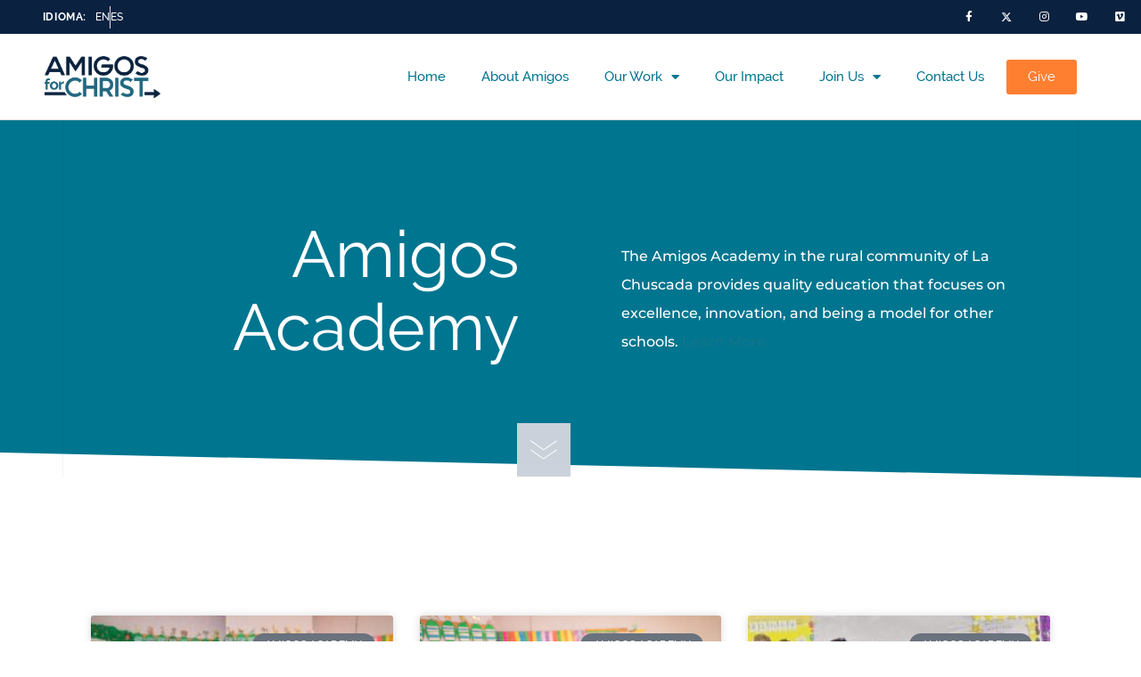

--- FILE ---
content_type: text/html; charset=UTF-8
request_url: https://amigosforchrist.org/category/amigos-academy/
body_size: 27985
content:
<!doctype html>
<html lang="en-US">
<head>
	<meta charset="UTF-8">
	<meta name="viewport" content="width=device-width, initial-scale=1">
	<link rel="profile" href="https://gmpg.org/xfn/11">
	<meta name='robots' content='index, follow, max-image-preview:large, max-snippet:-1, max-video-preview:-1' />
	<style>img:is([sizes="auto" i], [sizes^="auto," i]) { contain-intrinsic-size: 3000px 1500px }</style>
	
	<!-- This site is optimized with the Yoast SEO plugin v25.8 - https://yoast.com/wordpress/plugins/seo/ -->
	<title>Amigos Academy Archives | Amigos for Christ I Mission Trips to Nicaragua</title>
	<link rel="canonical" href="https://amigosforchrist.org/category/amigos-academy/" />
	<link rel="next" href="https://amigosforchrist.org/category/amigos-academy/page/2/" />
	<meta property="og:locale" content="en_US" />
	<meta property="og:type" content="article" />
	<meta property="og:title" content="Amigos Academy Archives | Amigos for Christ I Mission Trips to Nicaragua" />
	<meta property="og:description" content="The Amigos Academy in the rural community of La Chuscada provides quality education that focuses on excellence, innovation, and being a model for other schools. Learn More." />
	<meta property="og:url" content="https://amigosforchrist.org/category/amigos-academy/" />
	<meta property="og:site_name" content="Amigos for Christ I Mission Trips to Nicaragua" />
	<meta name="twitter:card" content="summary_large_image" />
	<script type="application/ld+json" class="yoast-schema-graph">{"@context":"https://schema.org","@graph":[{"@type":"CollectionPage","@id":"https://amigosforchrist.org/category/amigos-academy/","url":"https://amigosforchrist.org/category/amigos-academy/","name":"Amigos Academy Archives | Amigos for Christ I Mission Trips to Nicaragua","isPartOf":{"@id":"https://amigosforchrist.org/#website"},"primaryImageOfPage":{"@id":"https://amigosforchrist.org/category/amigos-academy/#primaryimage"},"image":{"@id":"https://amigosforchrist.org/category/amigos-academy/#primaryimage"},"thumbnailUrl":"https://amigosforchrist.org/wp-content/uploads/2025/06/c4056450-1a4c-41e7-ac2d-f1dfda2ecb90.jpeg","breadcrumb":{"@id":"https://amigosforchrist.org/category/amigos-academy/#breadcrumb"},"inLanguage":"en-US"},{"@type":"ImageObject","inLanguage":"en-US","@id":"https://amigosforchrist.org/category/amigos-academy/#primaryimage","url":"https://amigosforchrist.org/wp-content/uploads/2025/06/c4056450-1a4c-41e7-ac2d-f1dfda2ecb90.jpeg","contentUrl":"https://amigosforchrist.org/wp-content/uploads/2025/06/c4056450-1a4c-41e7-ac2d-f1dfda2ecb90.jpeg","width":2560,"height":1440},{"@type":"BreadcrumbList","@id":"https://amigosforchrist.org/category/amigos-academy/#breadcrumb","itemListElement":[{"@type":"ListItem","position":1,"name":"Home","item":"https://amigosforchrist.org/"},{"@type":"ListItem","position":2,"name":"Amigos Academy"}]},{"@type":"WebSite","@id":"https://amigosforchrist.org/#website","url":"https://amigosforchrist.org/","name":"Amigos for Christ I Mission Trips to Nicaragua","description":"","publisher":{"@id":"https://amigosforchrist.org/#organization"},"potentialAction":[{"@type":"SearchAction","target":{"@type":"EntryPoint","urlTemplate":"https://amigosforchrist.org/?s={search_term_string}"},"query-input":{"@type":"PropertyValueSpecification","valueRequired":true,"valueName":"search_term_string"}}],"inLanguage":"en-US"},{"@type":"Organization","@id":"https://amigosforchrist.org/#organization","name":"Amigos for Christ I Mission Trips to Nicaragua","url":"https://amigosforchrist.org/","logo":{"@type":"ImageObject","inLanguage":"en-US","@id":"https://amigosforchrist.org/#/schema/logo/image/","url":"https://amigosforchrist.org/wp-content/uploads/2020/10/Amigos_Logo_2021.png","contentUrl":"https://amigosforchrist.org/wp-content/uploads/2020/10/Amigos_Logo_2021.png","width":1723,"height":624,"caption":"Amigos for Christ I Mission Trips to Nicaragua"},"image":{"@id":"https://amigosforchrist.org/#/schema/logo/image/"}}]}</script>
	<!-- / Yoast SEO plugin. -->


<link rel='dns-prefetch' href='//www.googletagmanager.com' />
<link rel="alternate" type="application/rss+xml" title="Amigos for Christ I Mission Trips to Nicaragua &raquo; Feed" href="https://amigosforchrist.org/feed/" />
<link rel="alternate" type="application/rss+xml" title="Amigos for Christ I Mission Trips to Nicaragua &raquo; Amigos Academy Category Feed" href="https://amigosforchrist.org/category/amigos-academy/feed/" />
<script>
window._wpemojiSettings = {"baseUrl":"https:\/\/s.w.org\/images\/core\/emoji\/16.0.1\/72x72\/","ext":".png","svgUrl":"https:\/\/s.w.org\/images\/core\/emoji\/16.0.1\/svg\/","svgExt":".svg","source":{"concatemoji":"https:\/\/amigosforchrist.org\/wp-includes\/js\/wp-emoji-release.min.js?ver=6.8.3"}};
/*! This file is auto-generated */
!function(s,n){var o,i,e;function c(e){try{var t={supportTests:e,timestamp:(new Date).valueOf()};sessionStorage.setItem(o,JSON.stringify(t))}catch(e){}}function p(e,t,n){e.clearRect(0,0,e.canvas.width,e.canvas.height),e.fillText(t,0,0);var t=new Uint32Array(e.getImageData(0,0,e.canvas.width,e.canvas.height).data),a=(e.clearRect(0,0,e.canvas.width,e.canvas.height),e.fillText(n,0,0),new Uint32Array(e.getImageData(0,0,e.canvas.width,e.canvas.height).data));return t.every(function(e,t){return e===a[t]})}function u(e,t){e.clearRect(0,0,e.canvas.width,e.canvas.height),e.fillText(t,0,0);for(var n=e.getImageData(16,16,1,1),a=0;a<n.data.length;a++)if(0!==n.data[a])return!1;return!0}function f(e,t,n,a){switch(t){case"flag":return n(e,"\ud83c\udff3\ufe0f\u200d\u26a7\ufe0f","\ud83c\udff3\ufe0f\u200b\u26a7\ufe0f")?!1:!n(e,"\ud83c\udde8\ud83c\uddf6","\ud83c\udde8\u200b\ud83c\uddf6")&&!n(e,"\ud83c\udff4\udb40\udc67\udb40\udc62\udb40\udc65\udb40\udc6e\udb40\udc67\udb40\udc7f","\ud83c\udff4\u200b\udb40\udc67\u200b\udb40\udc62\u200b\udb40\udc65\u200b\udb40\udc6e\u200b\udb40\udc67\u200b\udb40\udc7f");case"emoji":return!a(e,"\ud83e\udedf")}return!1}function g(e,t,n,a){var r="undefined"!=typeof WorkerGlobalScope&&self instanceof WorkerGlobalScope?new OffscreenCanvas(300,150):s.createElement("canvas"),o=r.getContext("2d",{willReadFrequently:!0}),i=(o.textBaseline="top",o.font="600 32px Arial",{});return e.forEach(function(e){i[e]=t(o,e,n,a)}),i}function t(e){var t=s.createElement("script");t.src=e,t.defer=!0,s.head.appendChild(t)}"undefined"!=typeof Promise&&(o="wpEmojiSettingsSupports",i=["flag","emoji"],n.supports={everything:!0,everythingExceptFlag:!0},e=new Promise(function(e){s.addEventListener("DOMContentLoaded",e,{once:!0})}),new Promise(function(t){var n=function(){try{var e=JSON.parse(sessionStorage.getItem(o));if("object"==typeof e&&"number"==typeof e.timestamp&&(new Date).valueOf()<e.timestamp+604800&&"object"==typeof e.supportTests)return e.supportTests}catch(e){}return null}();if(!n){if("undefined"!=typeof Worker&&"undefined"!=typeof OffscreenCanvas&&"undefined"!=typeof URL&&URL.createObjectURL&&"undefined"!=typeof Blob)try{var e="postMessage("+g.toString()+"("+[JSON.stringify(i),f.toString(),p.toString(),u.toString()].join(",")+"));",a=new Blob([e],{type:"text/javascript"}),r=new Worker(URL.createObjectURL(a),{name:"wpTestEmojiSupports"});return void(r.onmessage=function(e){c(n=e.data),r.terminate(),t(n)})}catch(e){}c(n=g(i,f,p,u))}t(n)}).then(function(e){for(var t in e)n.supports[t]=e[t],n.supports.everything=n.supports.everything&&n.supports[t],"flag"!==t&&(n.supports.everythingExceptFlag=n.supports.everythingExceptFlag&&n.supports[t]);n.supports.everythingExceptFlag=n.supports.everythingExceptFlag&&!n.supports.flag,n.DOMReady=!1,n.readyCallback=function(){n.DOMReady=!0}}).then(function(){return e}).then(function(){var e;n.supports.everything||(n.readyCallback(),(e=n.source||{}).concatemoji?t(e.concatemoji):e.wpemoji&&e.twemoji&&(t(e.twemoji),t(e.wpemoji)))}))}((window,document),window._wpemojiSettings);
</script>
<link rel='stylesheet' id='ctc-blocks-core-css' href='https://amigosforchrist.org/wp-content/plugins/copy-the-code/classes/blocks/assets/css/style.css?ver=4.0.5' media='all' />
<link rel='stylesheet' id='ctc-el-email-sample-css' href='https://amigosforchrist.org/wp-content/plugins/copy-the-code/classes/elementor/widgets/email-sample/style.css?ver=4.0.5' media='all' />
<link rel='stylesheet' id='ctc-blocks-css' href='https://amigosforchrist.org/wp-content/plugins/copy-the-code/classes/blocks/assets/css/style.css?ver=4.0.5' media='all' />
<link rel='stylesheet' id='ctc-el-email-address-css' href='https://amigosforchrist.org/wp-content/plugins/copy-the-code/classes/elementor/widgets/email-address/style.css?ver=4.0.5' media='all' />
<link rel='stylesheet' id='ctc-el-phone-number-css' href='https://amigosforchrist.org/wp-content/plugins/copy-the-code/classes/elementor/widgets/phone-number/style.css?ver=4.0.5' media='all' />
<link rel='stylesheet' id='ctc-el-copy-icon-css' href='https://amigosforchrist.org/wp-content/plugins/copy-the-code/classes/elementor/widgets/copy-icon/style.css?ver=4.0.5' media='all' />
<link rel='stylesheet' id='ctc-el-blockquote-css' href='https://amigosforchrist.org/wp-content/plugins/copy-the-code/classes/elementor/widgets/blockquote/style.css?ver=4.0.5' media='all' />
<link rel='stylesheet' id='ctc-el-code-snippet-css' href='https://amigosforchrist.org/wp-content/plugins/copy-the-code/classes/elementor/widgets/code-snippet/style.css?ver=4.0.5' media='all' />
<link rel='stylesheet' id='ctc-el-message-css' href='https://amigosforchrist.org/wp-content/plugins/copy-the-code/classes/elementor/widgets/message/style.css?ver=4.0.5' media='all' />
<link rel='stylesheet' id='ctc-el-wish-css' href='https://amigosforchrist.org/wp-content/plugins/copy-the-code/classes/elementor/widgets/wish/style.css?ver=4.0.5' media='all' />
<link rel='stylesheet' id='ctc-el-shayari-css' href='https://amigosforchrist.org/wp-content/plugins/copy-the-code/classes/elementor/widgets/shayari/style.css?ver=4.0.5' media='all' />
<link rel='stylesheet' id='ctc-el-sms-css' href='https://amigosforchrist.org/wp-content/plugins/copy-the-code/classes/elementor/widgets/sms/style.css?ver=4.0.5' media='all' />
<link rel='stylesheet' id='ctc-el-deal-css' href='https://amigosforchrist.org/wp-content/plugins/copy-the-code/classes/elementor/widgets/deal/style.css?ver=4.0.5' media='all' />
<link rel='stylesheet' id='ctc-el-coupon-css' href='https://amigosforchrist.org/wp-content/plugins/copy-the-code/classes/elementor/widgets/coupon/style.css?ver=4.0.5' media='all' />
<link rel='stylesheet' id='ctc-el-ai-prompt-generator-css' href='https://amigosforchrist.org/wp-content/plugins/copy-the-code/classes/elementor/widgets/ai-prompt-generator/style.css?ver=4.0.5' media='all' />
<link rel='stylesheet' id='ctc-el-table-css' href='https://amigosforchrist.org/wp-content/plugins/copy-the-code/classes/elementor/widgets/table/style.css?ver=4.0.5' media='all' />
<link rel='stylesheet' id='ctc-el-contact-information-css' href='https://amigosforchrist.org/wp-content/plugins/copy-the-code/classes/elementor/widgets/contact-information/style.css?ver=4.0.5' media='all' />
<style id='wp-emoji-styles-inline-css'>

	img.wp-smiley, img.emoji {
		display: inline !important;
		border: none !important;
		box-shadow: none !important;
		height: 1em !important;
		width: 1em !important;
		margin: 0 0.07em !important;
		vertical-align: -0.1em !important;
		background: none !important;
		padding: 0 !important;
	}
</style>
<style id='ctc-term-title-style-inline-css'>
.ctc-block-controls-dropdown .components-base-control__field{margin:0 !important}

</style>
<style id='ctc-copy-button-style-inline-css'>
.wp-block-ctc-copy-button{font-size:14px;line-height:normal;padding:8px 16px;border-width:1px;border-style:solid;border-color:inherit;border-radius:4px;cursor:pointer;display:inline-block}.ctc-copy-button-textarea{display:none !important}
</style>
<style id='ctc-copy-icon-style-inline-css'>
.wp-block-ctc-copy-icon .ctc-block-copy-icon{background:rgba(0,0,0,0);padding:0;margin:0;position:relative;cursor:pointer}.wp-block-ctc-copy-icon .ctc-block-copy-icon .check-icon{display:none}.wp-block-ctc-copy-icon .ctc-block-copy-icon svg{height:1em;width:1em}.wp-block-ctc-copy-icon .ctc-block-copy-icon::after{position:absolute;content:attr(aria-label);padding:.5em .75em;right:100%;color:#fff;background:#24292f;font-size:11px;border-radius:6px;line-height:1;right:100%;bottom:50%;margin-right:6px;-webkit-transform:translateY(50%);transform:translateY(50%)}.wp-block-ctc-copy-icon .ctc-block-copy-icon::before{content:"";top:50%;bottom:50%;left:-7px;margin-top:-6px;border:6px solid rgba(0,0,0,0);border-left-color:#24292f;position:absolute}.wp-block-ctc-copy-icon .ctc-block-copy-icon::after,.wp-block-ctc-copy-icon .ctc-block-copy-icon::before{opacity:0;visibility:hidden;-webkit-transition:opacity .2s ease-in-out,visibility .2s ease-in-out;transition:opacity .2s ease-in-out,visibility .2s ease-in-out}.wp-block-ctc-copy-icon .ctc-block-copy-icon.copied::after,.wp-block-ctc-copy-icon .ctc-block-copy-icon.copied::before{opacity:1;visibility:visible;-webkit-transition:opacity .2s ease-in-out,visibility .2s ease-in-out;transition:opacity .2s ease-in-out,visibility .2s ease-in-out}.wp-block-ctc-copy-icon .ctc-block-copy-icon.copied .check-icon{display:inline-block}.wp-block-ctc-copy-icon .ctc-block-copy-icon.copied .copy-icon{display:none !important}.ctc-copy-icon-textarea{display:none !important}
</style>
<style id='ctc-social-share-style-inline-css'>
.wp-block-ctc-social-share{display:-webkit-box;display:-ms-flexbox;display:flex;-webkit-box-align:center;-ms-flex-align:center;align-items:center;gap:8px}.wp-block-ctc-social-share svg{height:16px;width:16px}.wp-block-ctc-social-share a{display:-webkit-inline-box;display:-ms-inline-flexbox;display:inline-flex}.wp-block-ctc-social-share a:focus{outline:none}
</style>
<link rel='stylesheet' id='dashicons-css' href='https://amigosforchrist.org/wp-includes/css/dashicons.min.css?ver=6.8.3' media='all' />
<link rel='stylesheet' id='htmega-block-common-style-css' href='https://amigosforchrist.org/wp-content/plugins/ht-mega-for-elementor/htmega-blocks/src/assets/css/common-style.css?ver=2.9.4' media='all' />
<link rel='stylesheet' id='slick-css' href='https://amigosforchrist.org/wp-content/plugins/ht-mega-for-elementor/assets/css/slick.min.css?ver=2.9.4' media='all' />
<link rel='stylesheet' id='htmega-block-fontawesome-css' href='https://amigosforchrist.org/wp-content/plugins/ht-mega-for-elementor/admin/assets/extensions/ht-menu/css/font-awesome.min.css?ver=2.9.4' media='all' />
<link rel='stylesheet' id='htmega-block-style-css' href='https://amigosforchrist.org/wp-content/plugins/ht-mega-for-elementor/htmega-blocks/build/style-blocks-htmega.css?ver=2.9.4' media='all' />
<style id='global-styles-inline-css'>
:root{--wp--preset--aspect-ratio--square: 1;--wp--preset--aspect-ratio--4-3: 4/3;--wp--preset--aspect-ratio--3-4: 3/4;--wp--preset--aspect-ratio--3-2: 3/2;--wp--preset--aspect-ratio--2-3: 2/3;--wp--preset--aspect-ratio--16-9: 16/9;--wp--preset--aspect-ratio--9-16: 9/16;--wp--preset--color--black: #000000;--wp--preset--color--cyan-bluish-gray: #abb8c3;--wp--preset--color--white: #ffffff;--wp--preset--color--pale-pink: #f78da7;--wp--preset--color--vivid-red: #cf2e2e;--wp--preset--color--luminous-vivid-orange: #ff6900;--wp--preset--color--luminous-vivid-amber: #fcb900;--wp--preset--color--light-green-cyan: #7bdcb5;--wp--preset--color--vivid-green-cyan: #00d084;--wp--preset--color--pale-cyan-blue: #8ed1fc;--wp--preset--color--vivid-cyan-blue: #0693e3;--wp--preset--color--vivid-purple: #9b51e0;--wp--preset--gradient--vivid-cyan-blue-to-vivid-purple: linear-gradient(135deg,rgba(6,147,227,1) 0%,rgb(155,81,224) 100%);--wp--preset--gradient--light-green-cyan-to-vivid-green-cyan: linear-gradient(135deg,rgb(122,220,180) 0%,rgb(0,208,130) 100%);--wp--preset--gradient--luminous-vivid-amber-to-luminous-vivid-orange: linear-gradient(135deg,rgba(252,185,0,1) 0%,rgba(255,105,0,1) 100%);--wp--preset--gradient--luminous-vivid-orange-to-vivid-red: linear-gradient(135deg,rgba(255,105,0,1) 0%,rgb(207,46,46) 100%);--wp--preset--gradient--very-light-gray-to-cyan-bluish-gray: linear-gradient(135deg,rgb(238,238,238) 0%,rgb(169,184,195) 100%);--wp--preset--gradient--cool-to-warm-spectrum: linear-gradient(135deg,rgb(74,234,220) 0%,rgb(151,120,209) 20%,rgb(207,42,186) 40%,rgb(238,44,130) 60%,rgb(251,105,98) 80%,rgb(254,248,76) 100%);--wp--preset--gradient--blush-light-purple: linear-gradient(135deg,rgb(255,206,236) 0%,rgb(152,150,240) 100%);--wp--preset--gradient--blush-bordeaux: linear-gradient(135deg,rgb(254,205,165) 0%,rgb(254,45,45) 50%,rgb(107,0,62) 100%);--wp--preset--gradient--luminous-dusk: linear-gradient(135deg,rgb(255,203,112) 0%,rgb(199,81,192) 50%,rgb(65,88,208) 100%);--wp--preset--gradient--pale-ocean: linear-gradient(135deg,rgb(255,245,203) 0%,rgb(182,227,212) 50%,rgb(51,167,181) 100%);--wp--preset--gradient--electric-grass: linear-gradient(135deg,rgb(202,248,128) 0%,rgb(113,206,126) 100%);--wp--preset--gradient--midnight: linear-gradient(135deg,rgb(2,3,129) 0%,rgb(40,116,252) 100%);--wp--preset--font-size--small: 13px;--wp--preset--font-size--medium: 20px;--wp--preset--font-size--large: 36px;--wp--preset--font-size--x-large: 42px;--wp--preset--spacing--20: 0.44rem;--wp--preset--spacing--30: 0.67rem;--wp--preset--spacing--40: 1rem;--wp--preset--spacing--50: 1.5rem;--wp--preset--spacing--60: 2.25rem;--wp--preset--spacing--70: 3.38rem;--wp--preset--spacing--80: 5.06rem;--wp--preset--shadow--natural: 6px 6px 9px rgba(0, 0, 0, 0.2);--wp--preset--shadow--deep: 12px 12px 50px rgba(0, 0, 0, 0.4);--wp--preset--shadow--sharp: 6px 6px 0px rgba(0, 0, 0, 0.2);--wp--preset--shadow--outlined: 6px 6px 0px -3px rgba(255, 255, 255, 1), 6px 6px rgba(0, 0, 0, 1);--wp--preset--shadow--crisp: 6px 6px 0px rgba(0, 0, 0, 1);}:root { --wp--style--global--content-size: 800px;--wp--style--global--wide-size: 1200px; }:where(body) { margin: 0; }.wp-site-blocks > .alignleft { float: left; margin-right: 2em; }.wp-site-blocks > .alignright { float: right; margin-left: 2em; }.wp-site-blocks > .aligncenter { justify-content: center; margin-left: auto; margin-right: auto; }:where(.wp-site-blocks) > * { margin-block-start: 24px; margin-block-end: 0; }:where(.wp-site-blocks) > :first-child { margin-block-start: 0; }:where(.wp-site-blocks) > :last-child { margin-block-end: 0; }:root { --wp--style--block-gap: 24px; }:root :where(.is-layout-flow) > :first-child{margin-block-start: 0;}:root :where(.is-layout-flow) > :last-child{margin-block-end: 0;}:root :where(.is-layout-flow) > *{margin-block-start: 24px;margin-block-end: 0;}:root :where(.is-layout-constrained) > :first-child{margin-block-start: 0;}:root :where(.is-layout-constrained) > :last-child{margin-block-end: 0;}:root :where(.is-layout-constrained) > *{margin-block-start: 24px;margin-block-end: 0;}:root :where(.is-layout-flex){gap: 24px;}:root :where(.is-layout-grid){gap: 24px;}.is-layout-flow > .alignleft{float: left;margin-inline-start: 0;margin-inline-end: 2em;}.is-layout-flow > .alignright{float: right;margin-inline-start: 2em;margin-inline-end: 0;}.is-layout-flow > .aligncenter{margin-left: auto !important;margin-right: auto !important;}.is-layout-constrained > .alignleft{float: left;margin-inline-start: 0;margin-inline-end: 2em;}.is-layout-constrained > .alignright{float: right;margin-inline-start: 2em;margin-inline-end: 0;}.is-layout-constrained > .aligncenter{margin-left: auto !important;margin-right: auto !important;}.is-layout-constrained > :where(:not(.alignleft):not(.alignright):not(.alignfull)){max-width: var(--wp--style--global--content-size);margin-left: auto !important;margin-right: auto !important;}.is-layout-constrained > .alignwide{max-width: var(--wp--style--global--wide-size);}body .is-layout-flex{display: flex;}.is-layout-flex{flex-wrap: wrap;align-items: center;}.is-layout-flex > :is(*, div){margin: 0;}body .is-layout-grid{display: grid;}.is-layout-grid > :is(*, div){margin: 0;}body{padding-top: 0px;padding-right: 0px;padding-bottom: 0px;padding-left: 0px;}a:where(:not(.wp-element-button)){text-decoration: underline;}:root :where(.wp-element-button, .wp-block-button__link){background-color: #32373c;border-width: 0;color: #fff;font-family: inherit;font-size: inherit;line-height: inherit;padding: calc(0.667em + 2px) calc(1.333em + 2px);text-decoration: none;}.has-black-color{color: var(--wp--preset--color--black) !important;}.has-cyan-bluish-gray-color{color: var(--wp--preset--color--cyan-bluish-gray) !important;}.has-white-color{color: var(--wp--preset--color--white) !important;}.has-pale-pink-color{color: var(--wp--preset--color--pale-pink) !important;}.has-vivid-red-color{color: var(--wp--preset--color--vivid-red) !important;}.has-luminous-vivid-orange-color{color: var(--wp--preset--color--luminous-vivid-orange) !important;}.has-luminous-vivid-amber-color{color: var(--wp--preset--color--luminous-vivid-amber) !important;}.has-light-green-cyan-color{color: var(--wp--preset--color--light-green-cyan) !important;}.has-vivid-green-cyan-color{color: var(--wp--preset--color--vivid-green-cyan) !important;}.has-pale-cyan-blue-color{color: var(--wp--preset--color--pale-cyan-blue) !important;}.has-vivid-cyan-blue-color{color: var(--wp--preset--color--vivid-cyan-blue) !important;}.has-vivid-purple-color{color: var(--wp--preset--color--vivid-purple) !important;}.has-black-background-color{background-color: var(--wp--preset--color--black) !important;}.has-cyan-bluish-gray-background-color{background-color: var(--wp--preset--color--cyan-bluish-gray) !important;}.has-white-background-color{background-color: var(--wp--preset--color--white) !important;}.has-pale-pink-background-color{background-color: var(--wp--preset--color--pale-pink) !important;}.has-vivid-red-background-color{background-color: var(--wp--preset--color--vivid-red) !important;}.has-luminous-vivid-orange-background-color{background-color: var(--wp--preset--color--luminous-vivid-orange) !important;}.has-luminous-vivid-amber-background-color{background-color: var(--wp--preset--color--luminous-vivid-amber) !important;}.has-light-green-cyan-background-color{background-color: var(--wp--preset--color--light-green-cyan) !important;}.has-vivid-green-cyan-background-color{background-color: var(--wp--preset--color--vivid-green-cyan) !important;}.has-pale-cyan-blue-background-color{background-color: var(--wp--preset--color--pale-cyan-blue) !important;}.has-vivid-cyan-blue-background-color{background-color: var(--wp--preset--color--vivid-cyan-blue) !important;}.has-vivid-purple-background-color{background-color: var(--wp--preset--color--vivid-purple) !important;}.has-black-border-color{border-color: var(--wp--preset--color--black) !important;}.has-cyan-bluish-gray-border-color{border-color: var(--wp--preset--color--cyan-bluish-gray) !important;}.has-white-border-color{border-color: var(--wp--preset--color--white) !important;}.has-pale-pink-border-color{border-color: var(--wp--preset--color--pale-pink) !important;}.has-vivid-red-border-color{border-color: var(--wp--preset--color--vivid-red) !important;}.has-luminous-vivid-orange-border-color{border-color: var(--wp--preset--color--luminous-vivid-orange) !important;}.has-luminous-vivid-amber-border-color{border-color: var(--wp--preset--color--luminous-vivid-amber) !important;}.has-light-green-cyan-border-color{border-color: var(--wp--preset--color--light-green-cyan) !important;}.has-vivid-green-cyan-border-color{border-color: var(--wp--preset--color--vivid-green-cyan) !important;}.has-pale-cyan-blue-border-color{border-color: var(--wp--preset--color--pale-cyan-blue) !important;}.has-vivid-cyan-blue-border-color{border-color: var(--wp--preset--color--vivid-cyan-blue) !important;}.has-vivid-purple-border-color{border-color: var(--wp--preset--color--vivid-purple) !important;}.has-vivid-cyan-blue-to-vivid-purple-gradient-background{background: var(--wp--preset--gradient--vivid-cyan-blue-to-vivid-purple) !important;}.has-light-green-cyan-to-vivid-green-cyan-gradient-background{background: var(--wp--preset--gradient--light-green-cyan-to-vivid-green-cyan) !important;}.has-luminous-vivid-amber-to-luminous-vivid-orange-gradient-background{background: var(--wp--preset--gradient--luminous-vivid-amber-to-luminous-vivid-orange) !important;}.has-luminous-vivid-orange-to-vivid-red-gradient-background{background: var(--wp--preset--gradient--luminous-vivid-orange-to-vivid-red) !important;}.has-very-light-gray-to-cyan-bluish-gray-gradient-background{background: var(--wp--preset--gradient--very-light-gray-to-cyan-bluish-gray) !important;}.has-cool-to-warm-spectrum-gradient-background{background: var(--wp--preset--gradient--cool-to-warm-spectrum) !important;}.has-blush-light-purple-gradient-background{background: var(--wp--preset--gradient--blush-light-purple) !important;}.has-blush-bordeaux-gradient-background{background: var(--wp--preset--gradient--blush-bordeaux) !important;}.has-luminous-dusk-gradient-background{background: var(--wp--preset--gradient--luminous-dusk) !important;}.has-pale-ocean-gradient-background{background: var(--wp--preset--gradient--pale-ocean) !important;}.has-electric-grass-gradient-background{background: var(--wp--preset--gradient--electric-grass) !important;}.has-midnight-gradient-background{background: var(--wp--preset--gradient--midnight) !important;}.has-small-font-size{font-size: var(--wp--preset--font-size--small) !important;}.has-medium-font-size{font-size: var(--wp--preset--font-size--medium) !important;}.has-large-font-size{font-size: var(--wp--preset--font-size--large) !important;}.has-x-large-font-size{font-size: var(--wp--preset--font-size--x-large) !important;}
:root :where(.wp-block-pullquote){font-size: 1.5em;line-height: 1.6;}
</style>
<link rel='stylesheet' id='copy-the-code-css' href='https://amigosforchrist.org/wp-content/plugins/copy-the-code/assets/css/copy-the-code.css?ver=4.0.5' media='all' />
<link rel='stylesheet' id='ctc-copy-inline-css' href='https://amigosforchrist.org/wp-content/plugins/copy-the-code/assets/css/copy-inline.css?ver=4.0.5' media='all' />
<link rel='stylesheet' id='htbbootstrap-css' href='https://amigosforchrist.org/wp-content/plugins/ht-mega-for-elementor/assets/css/htbbootstrap.css?ver=2.9.4' media='all' />
<link rel='stylesheet' id='font-awesome-css' href='https://amigosforchrist.org/wp-content/plugins/elementor/assets/lib/font-awesome/css/font-awesome.min.css?ver=4.7.0' media='all' />
<link rel='stylesheet' id='htmega-animation-css' href='https://amigosforchrist.org/wp-content/plugins/ht-mega-for-elementor/assets/css/animation.css?ver=2.9.4' media='all' />
<link rel='stylesheet' id='htmega-keyframes-css' href='https://amigosforchrist.org/wp-content/plugins/ht-mega-for-elementor/assets/css/htmega-keyframes.css?ver=2.9.4' media='all' />
<link rel='stylesheet' id='htmega-global-style-min-css' href='https://amigosforchrist.org/wp-content/plugins/ht-mega-for-elementor/assets/css/htmega-global-style.min.css?ver=2.9.4' media='all' />
<link rel='stylesheet' id='hello-elementor-css' href='https://amigosforchrist.org/wp-content/themes/hello-elementor/assets/css/reset.css?ver=3.4.4' media='all' />
<link rel='stylesheet' id='hello-elementor-theme-style-css' href='https://amigosforchrist.org/wp-content/themes/hello-elementor/assets/css/theme.css?ver=3.4.4' media='all' />
<link rel='stylesheet' id='hello-elementor-header-footer-css' href='https://amigosforchrist.org/wp-content/themes/hello-elementor/assets/css/header-footer.css?ver=3.4.4' media='all' />
<link rel='stylesheet' id='elementor-frontend-css' href='https://amigosforchrist.org/wp-content/plugins/elementor/assets/css/frontend.min.css?ver=3.31.3' media='all' />
<style id='elementor-frontend-inline-css'>
@-webkit-keyframes ha_fadeIn{0%{opacity:0}to{opacity:1}}@keyframes ha_fadeIn{0%{opacity:0}to{opacity:1}}@-webkit-keyframes ha_zoomIn{0%{opacity:0;-webkit-transform:scale3d(.3,.3,.3);transform:scale3d(.3,.3,.3)}50%{opacity:1}}@keyframes ha_zoomIn{0%{opacity:0;-webkit-transform:scale3d(.3,.3,.3);transform:scale3d(.3,.3,.3)}50%{opacity:1}}@-webkit-keyframes ha_rollIn{0%{opacity:0;-webkit-transform:translate3d(-100%,0,0) rotate3d(0,0,1,-120deg);transform:translate3d(-100%,0,0) rotate3d(0,0,1,-120deg)}to{opacity:1}}@keyframes ha_rollIn{0%{opacity:0;-webkit-transform:translate3d(-100%,0,0) rotate3d(0,0,1,-120deg);transform:translate3d(-100%,0,0) rotate3d(0,0,1,-120deg)}to{opacity:1}}@-webkit-keyframes ha_bounce{0%,20%,53%,to{-webkit-animation-timing-function:cubic-bezier(.215,.61,.355,1);animation-timing-function:cubic-bezier(.215,.61,.355,1)}40%,43%{-webkit-transform:translate3d(0,-30px,0) scaleY(1.1);transform:translate3d(0,-30px,0) scaleY(1.1);-webkit-animation-timing-function:cubic-bezier(.755,.05,.855,.06);animation-timing-function:cubic-bezier(.755,.05,.855,.06)}70%{-webkit-transform:translate3d(0,-15px,0) scaleY(1.05);transform:translate3d(0,-15px,0) scaleY(1.05);-webkit-animation-timing-function:cubic-bezier(.755,.05,.855,.06);animation-timing-function:cubic-bezier(.755,.05,.855,.06)}80%{-webkit-transition-timing-function:cubic-bezier(.215,.61,.355,1);transition-timing-function:cubic-bezier(.215,.61,.355,1);-webkit-transform:translate3d(0,0,0) scaleY(.95);transform:translate3d(0,0,0) scaleY(.95)}90%{-webkit-transform:translate3d(0,-4px,0) scaleY(1.02);transform:translate3d(0,-4px,0) scaleY(1.02)}}@keyframes ha_bounce{0%,20%,53%,to{-webkit-animation-timing-function:cubic-bezier(.215,.61,.355,1);animation-timing-function:cubic-bezier(.215,.61,.355,1)}40%,43%{-webkit-transform:translate3d(0,-30px,0) scaleY(1.1);transform:translate3d(0,-30px,0) scaleY(1.1);-webkit-animation-timing-function:cubic-bezier(.755,.05,.855,.06);animation-timing-function:cubic-bezier(.755,.05,.855,.06)}70%{-webkit-transform:translate3d(0,-15px,0) scaleY(1.05);transform:translate3d(0,-15px,0) scaleY(1.05);-webkit-animation-timing-function:cubic-bezier(.755,.05,.855,.06);animation-timing-function:cubic-bezier(.755,.05,.855,.06)}80%{-webkit-transition-timing-function:cubic-bezier(.215,.61,.355,1);transition-timing-function:cubic-bezier(.215,.61,.355,1);-webkit-transform:translate3d(0,0,0) scaleY(.95);transform:translate3d(0,0,0) scaleY(.95)}90%{-webkit-transform:translate3d(0,-4px,0) scaleY(1.02);transform:translate3d(0,-4px,0) scaleY(1.02)}}@-webkit-keyframes ha_bounceIn{0%,20%,40%,60%,80%,to{-webkit-animation-timing-function:cubic-bezier(.215,.61,.355,1);animation-timing-function:cubic-bezier(.215,.61,.355,1)}0%{opacity:0;-webkit-transform:scale3d(.3,.3,.3);transform:scale3d(.3,.3,.3)}20%{-webkit-transform:scale3d(1.1,1.1,1.1);transform:scale3d(1.1,1.1,1.1)}40%{-webkit-transform:scale3d(.9,.9,.9);transform:scale3d(.9,.9,.9)}60%{opacity:1;-webkit-transform:scale3d(1.03,1.03,1.03);transform:scale3d(1.03,1.03,1.03)}80%{-webkit-transform:scale3d(.97,.97,.97);transform:scale3d(.97,.97,.97)}to{opacity:1}}@keyframes ha_bounceIn{0%,20%,40%,60%,80%,to{-webkit-animation-timing-function:cubic-bezier(.215,.61,.355,1);animation-timing-function:cubic-bezier(.215,.61,.355,1)}0%{opacity:0;-webkit-transform:scale3d(.3,.3,.3);transform:scale3d(.3,.3,.3)}20%{-webkit-transform:scale3d(1.1,1.1,1.1);transform:scale3d(1.1,1.1,1.1)}40%{-webkit-transform:scale3d(.9,.9,.9);transform:scale3d(.9,.9,.9)}60%{opacity:1;-webkit-transform:scale3d(1.03,1.03,1.03);transform:scale3d(1.03,1.03,1.03)}80%{-webkit-transform:scale3d(.97,.97,.97);transform:scale3d(.97,.97,.97)}to{opacity:1}}@-webkit-keyframes ha_flipInX{0%{opacity:0;-webkit-transform:perspective(400px) rotate3d(1,0,0,90deg);transform:perspective(400px) rotate3d(1,0,0,90deg);-webkit-animation-timing-function:ease-in;animation-timing-function:ease-in}40%{-webkit-transform:perspective(400px) rotate3d(1,0,0,-20deg);transform:perspective(400px) rotate3d(1,0,0,-20deg);-webkit-animation-timing-function:ease-in;animation-timing-function:ease-in}60%{opacity:1;-webkit-transform:perspective(400px) rotate3d(1,0,0,10deg);transform:perspective(400px) rotate3d(1,0,0,10deg)}80%{-webkit-transform:perspective(400px) rotate3d(1,0,0,-5deg);transform:perspective(400px) rotate3d(1,0,0,-5deg)}}@keyframes ha_flipInX{0%{opacity:0;-webkit-transform:perspective(400px) rotate3d(1,0,0,90deg);transform:perspective(400px) rotate3d(1,0,0,90deg);-webkit-animation-timing-function:ease-in;animation-timing-function:ease-in}40%{-webkit-transform:perspective(400px) rotate3d(1,0,0,-20deg);transform:perspective(400px) rotate3d(1,0,0,-20deg);-webkit-animation-timing-function:ease-in;animation-timing-function:ease-in}60%{opacity:1;-webkit-transform:perspective(400px) rotate3d(1,0,0,10deg);transform:perspective(400px) rotate3d(1,0,0,10deg)}80%{-webkit-transform:perspective(400px) rotate3d(1,0,0,-5deg);transform:perspective(400px) rotate3d(1,0,0,-5deg)}}@-webkit-keyframes ha_flipInY{0%{opacity:0;-webkit-transform:perspective(400px) rotate3d(0,1,0,90deg);transform:perspective(400px) rotate3d(0,1,0,90deg);-webkit-animation-timing-function:ease-in;animation-timing-function:ease-in}40%{-webkit-transform:perspective(400px) rotate3d(0,1,0,-20deg);transform:perspective(400px) rotate3d(0,1,0,-20deg);-webkit-animation-timing-function:ease-in;animation-timing-function:ease-in}60%{opacity:1;-webkit-transform:perspective(400px) rotate3d(0,1,0,10deg);transform:perspective(400px) rotate3d(0,1,0,10deg)}80%{-webkit-transform:perspective(400px) rotate3d(0,1,0,-5deg);transform:perspective(400px) rotate3d(0,1,0,-5deg)}}@keyframes ha_flipInY{0%{opacity:0;-webkit-transform:perspective(400px) rotate3d(0,1,0,90deg);transform:perspective(400px) rotate3d(0,1,0,90deg);-webkit-animation-timing-function:ease-in;animation-timing-function:ease-in}40%{-webkit-transform:perspective(400px) rotate3d(0,1,0,-20deg);transform:perspective(400px) rotate3d(0,1,0,-20deg);-webkit-animation-timing-function:ease-in;animation-timing-function:ease-in}60%{opacity:1;-webkit-transform:perspective(400px) rotate3d(0,1,0,10deg);transform:perspective(400px) rotate3d(0,1,0,10deg)}80%{-webkit-transform:perspective(400px) rotate3d(0,1,0,-5deg);transform:perspective(400px) rotate3d(0,1,0,-5deg)}}@-webkit-keyframes ha_swing{20%{-webkit-transform:rotate3d(0,0,1,15deg);transform:rotate3d(0,0,1,15deg)}40%{-webkit-transform:rotate3d(0,0,1,-10deg);transform:rotate3d(0,0,1,-10deg)}60%{-webkit-transform:rotate3d(0,0,1,5deg);transform:rotate3d(0,0,1,5deg)}80%{-webkit-transform:rotate3d(0,0,1,-5deg);transform:rotate3d(0,0,1,-5deg)}}@keyframes ha_swing{20%{-webkit-transform:rotate3d(0,0,1,15deg);transform:rotate3d(0,0,1,15deg)}40%{-webkit-transform:rotate3d(0,0,1,-10deg);transform:rotate3d(0,0,1,-10deg)}60%{-webkit-transform:rotate3d(0,0,1,5deg);transform:rotate3d(0,0,1,5deg)}80%{-webkit-transform:rotate3d(0,0,1,-5deg);transform:rotate3d(0,0,1,-5deg)}}@-webkit-keyframes ha_slideInDown{0%{visibility:visible;-webkit-transform:translate3d(0,-100%,0);transform:translate3d(0,-100%,0)}}@keyframes ha_slideInDown{0%{visibility:visible;-webkit-transform:translate3d(0,-100%,0);transform:translate3d(0,-100%,0)}}@-webkit-keyframes ha_slideInUp{0%{visibility:visible;-webkit-transform:translate3d(0,100%,0);transform:translate3d(0,100%,0)}}@keyframes ha_slideInUp{0%{visibility:visible;-webkit-transform:translate3d(0,100%,0);transform:translate3d(0,100%,0)}}@-webkit-keyframes ha_slideInLeft{0%{visibility:visible;-webkit-transform:translate3d(-100%,0,0);transform:translate3d(-100%,0,0)}}@keyframes ha_slideInLeft{0%{visibility:visible;-webkit-transform:translate3d(-100%,0,0);transform:translate3d(-100%,0,0)}}@-webkit-keyframes ha_slideInRight{0%{visibility:visible;-webkit-transform:translate3d(100%,0,0);transform:translate3d(100%,0,0)}}@keyframes ha_slideInRight{0%{visibility:visible;-webkit-transform:translate3d(100%,0,0);transform:translate3d(100%,0,0)}}.ha_fadeIn{-webkit-animation-name:ha_fadeIn;animation-name:ha_fadeIn}.ha_zoomIn{-webkit-animation-name:ha_zoomIn;animation-name:ha_zoomIn}.ha_rollIn{-webkit-animation-name:ha_rollIn;animation-name:ha_rollIn}.ha_bounce{-webkit-transform-origin:center bottom;-ms-transform-origin:center bottom;transform-origin:center bottom;-webkit-animation-name:ha_bounce;animation-name:ha_bounce}.ha_bounceIn{-webkit-animation-name:ha_bounceIn;animation-name:ha_bounceIn;-webkit-animation-duration:.75s;-webkit-animation-duration:calc(var(--animate-duration)*.75);animation-duration:.75s;animation-duration:calc(var(--animate-duration)*.75)}.ha_flipInX,.ha_flipInY{-webkit-animation-name:ha_flipInX;animation-name:ha_flipInX;-webkit-backface-visibility:visible!important;backface-visibility:visible!important}.ha_flipInY{-webkit-animation-name:ha_flipInY;animation-name:ha_flipInY}.ha_swing{-webkit-transform-origin:top center;-ms-transform-origin:top center;transform-origin:top center;-webkit-animation-name:ha_swing;animation-name:ha_swing}.ha_slideInDown{-webkit-animation-name:ha_slideInDown;animation-name:ha_slideInDown}.ha_slideInUp{-webkit-animation-name:ha_slideInUp;animation-name:ha_slideInUp}.ha_slideInLeft{-webkit-animation-name:ha_slideInLeft;animation-name:ha_slideInLeft}.ha_slideInRight{-webkit-animation-name:ha_slideInRight;animation-name:ha_slideInRight}.ha-css-transform-yes{-webkit-transition-duration:var(--ha-tfx-transition-duration, .2s);transition-duration:var(--ha-tfx-transition-duration, .2s);-webkit-transition-property:-webkit-transform;transition-property:transform;transition-property:transform,-webkit-transform;-webkit-transform:translate(var(--ha-tfx-translate-x, 0),var(--ha-tfx-translate-y, 0)) scale(var(--ha-tfx-scale-x, 1),var(--ha-tfx-scale-y, 1)) skew(var(--ha-tfx-skew-x, 0),var(--ha-tfx-skew-y, 0)) rotateX(var(--ha-tfx-rotate-x, 0)) rotateY(var(--ha-tfx-rotate-y, 0)) rotateZ(var(--ha-tfx-rotate-z, 0));transform:translate(var(--ha-tfx-translate-x, 0),var(--ha-tfx-translate-y, 0)) scale(var(--ha-tfx-scale-x, 1),var(--ha-tfx-scale-y, 1)) skew(var(--ha-tfx-skew-x, 0),var(--ha-tfx-skew-y, 0)) rotateX(var(--ha-tfx-rotate-x, 0)) rotateY(var(--ha-tfx-rotate-y, 0)) rotateZ(var(--ha-tfx-rotate-z, 0))}.ha-css-transform-yes:hover{-webkit-transform:translate(var(--ha-tfx-translate-x-hover, var(--ha-tfx-translate-x, 0)),var(--ha-tfx-translate-y-hover, var(--ha-tfx-translate-y, 0))) scale(var(--ha-tfx-scale-x-hover, var(--ha-tfx-scale-x, 1)),var(--ha-tfx-scale-y-hover, var(--ha-tfx-scale-y, 1))) skew(var(--ha-tfx-skew-x-hover, var(--ha-tfx-skew-x, 0)),var(--ha-tfx-skew-y-hover, var(--ha-tfx-skew-y, 0))) rotateX(var(--ha-tfx-rotate-x-hover, var(--ha-tfx-rotate-x, 0))) rotateY(var(--ha-tfx-rotate-y-hover, var(--ha-tfx-rotate-y, 0))) rotateZ(var(--ha-tfx-rotate-z-hover, var(--ha-tfx-rotate-z, 0)));transform:translate(var(--ha-tfx-translate-x-hover, var(--ha-tfx-translate-x, 0)),var(--ha-tfx-translate-y-hover, var(--ha-tfx-translate-y, 0))) scale(var(--ha-tfx-scale-x-hover, var(--ha-tfx-scale-x, 1)),var(--ha-tfx-scale-y-hover, var(--ha-tfx-scale-y, 1))) skew(var(--ha-tfx-skew-x-hover, var(--ha-tfx-skew-x, 0)),var(--ha-tfx-skew-y-hover, var(--ha-tfx-skew-y, 0))) rotateX(var(--ha-tfx-rotate-x-hover, var(--ha-tfx-rotate-x, 0))) rotateY(var(--ha-tfx-rotate-y-hover, var(--ha-tfx-rotate-y, 0))) rotateZ(var(--ha-tfx-rotate-z-hover, var(--ha-tfx-rotate-z, 0)))}.happy-addon>.elementor-widget-container{word-wrap:break-word;overflow-wrap:break-word}.happy-addon>.elementor-widget-container,.happy-addon>.elementor-widget-container *{-webkit-box-sizing:border-box;box-sizing:border-box}.happy-addon:not(:has(.elementor-widget-container)),.happy-addon:not(:has(.elementor-widget-container)) *{-webkit-box-sizing:border-box;box-sizing:border-box;word-wrap:break-word;overflow-wrap:break-word}.happy-addon p:empty{display:none}.happy-addon .elementor-inline-editing{min-height:auto!important}.happy-addon-pro img{max-width:100%;height:auto;-o-object-fit:cover;object-fit:cover}.ha-screen-reader-text{position:absolute;overflow:hidden;clip:rect(1px,1px,1px,1px);margin:-1px;padding:0;width:1px;height:1px;border:0;word-wrap:normal!important;-webkit-clip-path:inset(50%);clip-path:inset(50%)}.ha-has-bg-overlay>.elementor-widget-container{position:relative;z-index:1}.ha-has-bg-overlay>.elementor-widget-container:before{position:absolute;top:0;left:0;z-index:-1;width:100%;height:100%;content:""}.ha-has-bg-overlay:not(:has(.elementor-widget-container)){position:relative;z-index:1}.ha-has-bg-overlay:not(:has(.elementor-widget-container)):before{position:absolute;top:0;left:0;z-index:-1;width:100%;height:100%;content:""}.ha-popup--is-enabled .ha-js-popup,.ha-popup--is-enabled .ha-js-popup img{cursor:-webkit-zoom-in!important;cursor:zoom-in!important}.mfp-wrap .mfp-arrow,.mfp-wrap .mfp-close{background-color:transparent}.mfp-wrap .mfp-arrow:focus,.mfp-wrap .mfp-close:focus{outline-width:thin}.ha-advanced-tooltip-enable{position:relative;cursor:pointer;--ha-tooltip-arrow-color:black;--ha-tooltip-arrow-distance:0}.ha-advanced-tooltip-enable .ha-advanced-tooltip-content{position:absolute;z-index:999;display:none;padding:5px 0;width:120px;height:auto;border-radius:6px;background-color:#000;color:#fff;text-align:center;opacity:0}.ha-advanced-tooltip-enable .ha-advanced-tooltip-content::after{position:absolute;border-width:5px;border-style:solid;content:""}.ha-advanced-tooltip-enable .ha-advanced-tooltip-content.no-arrow::after{visibility:hidden}.ha-advanced-tooltip-enable .ha-advanced-tooltip-content.show{display:inline-block;opacity:1}.ha-advanced-tooltip-enable.ha-advanced-tooltip-top .ha-advanced-tooltip-content,body[data-elementor-device-mode=tablet] .ha-advanced-tooltip-enable.ha-advanced-tooltip-tablet-top .ha-advanced-tooltip-content{top:unset;right:0;bottom:calc(101% + var(--ha-tooltip-arrow-distance));left:0;margin:0 auto}.ha-advanced-tooltip-enable.ha-advanced-tooltip-top .ha-advanced-tooltip-content::after,body[data-elementor-device-mode=tablet] .ha-advanced-tooltip-enable.ha-advanced-tooltip-tablet-top .ha-advanced-tooltip-content::after{top:100%;right:unset;bottom:unset;left:50%;border-color:var(--ha-tooltip-arrow-color) transparent transparent transparent;-webkit-transform:translateX(-50%);-ms-transform:translateX(-50%);transform:translateX(-50%)}.ha-advanced-tooltip-enable.ha-advanced-tooltip-bottom .ha-advanced-tooltip-content,body[data-elementor-device-mode=tablet] .ha-advanced-tooltip-enable.ha-advanced-tooltip-tablet-bottom .ha-advanced-tooltip-content{top:calc(101% + var(--ha-tooltip-arrow-distance));right:0;bottom:unset;left:0;margin:0 auto}.ha-advanced-tooltip-enable.ha-advanced-tooltip-bottom .ha-advanced-tooltip-content::after,body[data-elementor-device-mode=tablet] .ha-advanced-tooltip-enable.ha-advanced-tooltip-tablet-bottom .ha-advanced-tooltip-content::after{top:unset;right:unset;bottom:100%;left:50%;border-color:transparent transparent var(--ha-tooltip-arrow-color) transparent;-webkit-transform:translateX(-50%);-ms-transform:translateX(-50%);transform:translateX(-50%)}.ha-advanced-tooltip-enable.ha-advanced-tooltip-left .ha-advanced-tooltip-content,body[data-elementor-device-mode=tablet] .ha-advanced-tooltip-enable.ha-advanced-tooltip-tablet-left .ha-advanced-tooltip-content{top:50%;right:calc(101% + var(--ha-tooltip-arrow-distance));bottom:unset;left:unset;-webkit-transform:translateY(-50%);-ms-transform:translateY(-50%);transform:translateY(-50%)}.ha-advanced-tooltip-enable.ha-advanced-tooltip-left .ha-advanced-tooltip-content::after,body[data-elementor-device-mode=tablet] .ha-advanced-tooltip-enable.ha-advanced-tooltip-tablet-left .ha-advanced-tooltip-content::after{top:50%;right:unset;bottom:unset;left:100%;border-color:transparent transparent transparent var(--ha-tooltip-arrow-color);-webkit-transform:translateY(-50%);-ms-transform:translateY(-50%);transform:translateY(-50%)}.ha-advanced-tooltip-enable.ha-advanced-tooltip-right .ha-advanced-tooltip-content,body[data-elementor-device-mode=tablet] .ha-advanced-tooltip-enable.ha-advanced-tooltip-tablet-right .ha-advanced-tooltip-content{top:50%;right:unset;bottom:unset;left:calc(101% + var(--ha-tooltip-arrow-distance));-webkit-transform:translateY(-50%);-ms-transform:translateY(-50%);transform:translateY(-50%)}.ha-advanced-tooltip-enable.ha-advanced-tooltip-right .ha-advanced-tooltip-content::after,body[data-elementor-device-mode=tablet] .ha-advanced-tooltip-enable.ha-advanced-tooltip-tablet-right .ha-advanced-tooltip-content::after{top:50%;right:100%;bottom:unset;left:unset;border-color:transparent var(--ha-tooltip-arrow-color) transparent transparent;-webkit-transform:translateY(-50%);-ms-transform:translateY(-50%);transform:translateY(-50%)}body[data-elementor-device-mode=mobile] .ha-advanced-tooltip-enable.ha-advanced-tooltip-mobile-top .ha-advanced-tooltip-content{top:unset;right:0;bottom:calc(101% + var(--ha-tooltip-arrow-distance));left:0;margin:0 auto}body[data-elementor-device-mode=mobile] .ha-advanced-tooltip-enable.ha-advanced-tooltip-mobile-top .ha-advanced-tooltip-content::after{top:100%;right:unset;bottom:unset;left:50%;border-color:var(--ha-tooltip-arrow-color) transparent transparent transparent;-webkit-transform:translateX(-50%);-ms-transform:translateX(-50%);transform:translateX(-50%)}body[data-elementor-device-mode=mobile] .ha-advanced-tooltip-enable.ha-advanced-tooltip-mobile-bottom .ha-advanced-tooltip-content{top:calc(101% + var(--ha-tooltip-arrow-distance));right:0;bottom:unset;left:0;margin:0 auto}body[data-elementor-device-mode=mobile] .ha-advanced-tooltip-enable.ha-advanced-tooltip-mobile-bottom .ha-advanced-tooltip-content::after{top:unset;right:unset;bottom:100%;left:50%;border-color:transparent transparent var(--ha-tooltip-arrow-color) transparent;-webkit-transform:translateX(-50%);-ms-transform:translateX(-50%);transform:translateX(-50%)}body[data-elementor-device-mode=mobile] .ha-advanced-tooltip-enable.ha-advanced-tooltip-mobile-left .ha-advanced-tooltip-content{top:50%;right:calc(101% + var(--ha-tooltip-arrow-distance));bottom:unset;left:unset;-webkit-transform:translateY(-50%);-ms-transform:translateY(-50%);transform:translateY(-50%)}body[data-elementor-device-mode=mobile] .ha-advanced-tooltip-enable.ha-advanced-tooltip-mobile-left .ha-advanced-tooltip-content::after{top:50%;right:unset;bottom:unset;left:100%;border-color:transparent transparent transparent var(--ha-tooltip-arrow-color);-webkit-transform:translateY(-50%);-ms-transform:translateY(-50%);transform:translateY(-50%)}body[data-elementor-device-mode=mobile] .ha-advanced-tooltip-enable.ha-advanced-tooltip-mobile-right .ha-advanced-tooltip-content{top:50%;right:unset;bottom:unset;left:calc(101% + var(--ha-tooltip-arrow-distance));-webkit-transform:translateY(-50%);-ms-transform:translateY(-50%);transform:translateY(-50%)}body[data-elementor-device-mode=mobile] .ha-advanced-tooltip-enable.ha-advanced-tooltip-mobile-right .ha-advanced-tooltip-content::after{top:50%;right:100%;bottom:unset;left:unset;border-color:transparent var(--ha-tooltip-arrow-color) transparent transparent;-webkit-transform:translateY(-50%);-ms-transform:translateY(-50%);transform:translateY(-50%)}body.elementor-editor-active .happy-addon.ha-gravityforms .gform_wrapper{display:block!important}.ha-scroll-to-top-wrap.ha-scroll-to-top-hide{display:none}.ha-scroll-to-top-wrap.edit-mode,.ha-scroll-to-top-wrap.single-page-off{display:none!important}.ha-scroll-to-top-button{position:fixed;right:15px;bottom:15px;z-index:9999;display:-webkit-box;display:-webkit-flex;display:-ms-flexbox;display:flex;-webkit-box-align:center;-webkit-align-items:center;align-items:center;-ms-flex-align:center;-webkit-box-pack:center;-ms-flex-pack:center;-webkit-justify-content:center;justify-content:center;width:50px;height:50px;border-radius:50px;background-color:#5636d1;color:#fff;text-align:center;opacity:1;cursor:pointer;-webkit-transition:all .3s;transition:all .3s}.ha-scroll-to-top-button i{color:#fff;font-size:16px}.ha-scroll-to-top-button:hover{background-color:#e2498a}
</style>
<link rel='stylesheet' id='widget-heading-css' href='https://amigosforchrist.org/wp-content/plugins/elementor/assets/css/widget-heading.min.css?ver=3.31.3' media='all' />
<link rel='stylesheet' id='widget-icon-list-css' href='https://amigosforchrist.org/wp-content/plugins/elementor/assets/css/widget-icon-list.min.css?ver=3.31.3' media='all' />
<link rel='stylesheet' id='e-animation-pop-css' href='https://amigosforchrist.org/wp-content/plugins/elementor/assets/lib/animations/styles/e-animation-pop.min.css?ver=3.31.3' media='all' />
<link rel='stylesheet' id='widget-social-icons-css' href='https://amigosforchrist.org/wp-content/plugins/elementor/assets/css/widget-social-icons.min.css?ver=3.31.3' media='all' />
<link rel='stylesheet' id='e-apple-webkit-css' href='https://amigosforchrist.org/wp-content/plugins/elementor/assets/css/conditionals/apple-webkit.min.css?ver=3.31.3' media='all' />
<link rel='stylesheet' id='e-sticky-css' href='https://amigosforchrist.org/wp-content/plugins/elementor-pro/assets/css/modules/sticky.min.css?ver=3.31.2' media='all' />
<link rel='stylesheet' id='widget-image-css' href='https://amigosforchrist.org/wp-content/plugins/elementor/assets/css/widget-image.min.css?ver=3.31.3' media='all' />
<link rel='stylesheet' id='widget-nav-menu-css' href='https://amigosforchrist.org/wp-content/plugins/elementor-pro/assets/css/widget-nav-menu.min.css?ver=3.31.2' media='all' />
<link rel='stylesheet' id='widget-divider-css' href='https://amigosforchrist.org/wp-content/plugins/elementor/assets/css/widget-divider.min.css?ver=3.31.3' media='all' />
<link rel='stylesheet' id='e-animation-fadeInDown-css' href='https://amigosforchrist.org/wp-content/plugins/elementor/assets/lib/animations/styles/fadeInDown.min.css?ver=3.31.3' media='all' />
<link rel='stylesheet' id='e-shapes-css' href='https://amigosforchrist.org/wp-content/plugins/elementor/assets/css/conditionals/shapes.min.css?ver=3.31.3' media='all' />
<link rel='stylesheet' id='widget-posts-css' href='https://amigosforchrist.org/wp-content/plugins/elementor-pro/assets/css/widget-posts.min.css?ver=3.31.2' media='all' />
<link rel='stylesheet' id='widget-form-css' href='https://amigosforchrist.org/wp-content/plugins/elementor-pro/assets/css/widget-form.min.css?ver=3.31.2' media='all' />
<link rel='stylesheet' id='e-animation-fadeIn-css' href='https://amigosforchrist.org/wp-content/plugins/elementor/assets/lib/animations/styles/fadeIn.min.css?ver=3.31.3' media='all' />
<link rel='stylesheet' id='e-popup-css' href='https://amigosforchrist.org/wp-content/plugins/elementor-pro/assets/css/conditionals/popup.min.css?ver=3.31.2' media='all' />
<link rel='stylesheet' id='elementor-icons-css' href='https://amigosforchrist.org/wp-content/plugins/elementor/assets/lib/eicons/css/elementor-icons.min.css?ver=5.43.0' media='all' />
<link rel='stylesheet' id='elementor-post-98-css' href='https://amigosforchrist.org/wp-content/uploads/elementor/css/post-98.css?ver=1756305177' media='all' />
<link rel='stylesheet' id='eihe-front-style-css' href='https://amigosforchrist.org/wp-content/plugins/image-hover-effects-addon-for-elementor/assets/style.min.css?ver=1.4.4' media='all' />
<link rel='stylesheet' id='she-header-style-css' href='https://amigosforchrist.org/wp-content/plugins/sticky-header-effects-for-elementor/assets/css/she-header-style.css?ver=2.1.1' media='all' />
<link rel='stylesheet' id='elementor-post-131-css' href='https://amigosforchrist.org/wp-content/uploads/elementor/css/post-131.css?ver=1756305177' media='all' />
<link rel='stylesheet' id='happy-icons-css' href='https://amigosforchrist.org/wp-content/plugins/happy-elementor-addons/assets/fonts/style.min.css?ver=3.20.0' media='all' />
<link rel='stylesheet' id='elementor-post-138-css' href='https://amigosforchrist.org/wp-content/uploads/elementor/css/post-138.css?ver=1756305177' media='all' />
<link rel='stylesheet' id='elementor-post-1820-css' href='https://amigosforchrist.org/wp-content/uploads/elementor/css/post-1820.css?ver=1756305633' media='all' />
<link rel='stylesheet' id='elementor-post-272-css' href='https://amigosforchrist.org/wp-content/uploads/elementor/css/post-272.css?ver=1756305178' media='all' />
<link rel='stylesheet' id='graphina_chart-css-css' href='https://amigosforchrist.org/wp-content/plugins/graphina-elementor-charts-and-graphs/assets/css/graphina-chart.css?ver=3.1.4' media='all' />
<link rel='stylesheet' id='eael-general-css' href='https://amigosforchrist.org/wp-content/plugins/essential-addons-for-elementor-lite/assets/front-end/css/view/general.min.css?ver=6.3.0' media='all' />
<link rel='stylesheet' id='ecs-styles-css' href='https://amigosforchrist.org/wp-content/plugins/ele-custom-skin/assets/css/ecs-style.css?ver=3.1.9' media='all' />
<link rel='stylesheet' id='elementor-gf-local-roboto-css' href='https://amigosforchrist.org/wp-content/uploads/elementor/google-fonts/css/roboto.css?ver=1744642554' media='all' />
<link rel='stylesheet' id='elementor-gf-local-robotoslab-css' href='https://amigosforchrist.org/wp-content/uploads/elementor/google-fonts/css/robotoslab.css?ver=1744642561' media='all' />
<link rel='stylesheet' id='elementor-gf-local-montserrat-css' href='https://amigosforchrist.org/wp-content/uploads/elementor/google-fonts/css/montserrat.css?ver=1744642623' media='all' />
<link rel='stylesheet' id='elementor-icons-shared-0-css' href='https://amigosforchrist.org/wp-content/plugins/elementor/assets/lib/font-awesome/css/fontawesome.min.css?ver=5.15.3' media='all' />
<link rel='stylesheet' id='elementor-icons-fa-brands-css' href='https://amigosforchrist.org/wp-content/plugins/elementor/assets/lib/font-awesome/css/brands.min.css?ver=5.15.3' media='all' />
<link rel='stylesheet' id='elementor-icons-fa-solid-css' href='https://amigosforchrist.org/wp-content/plugins/elementor/assets/lib/font-awesome/css/solid.min.css?ver=5.15.3' media='all' />
<script src="https://amigosforchrist.org/wp-includes/js/jquery/jquery.min.js?ver=3.7.1" id="jquery-core-js"></script>
<script src="https://amigosforchrist.org/wp-includes/js/jquery/jquery-migrate.min.js?ver=3.4.1" id="jquery-migrate-js"></script>
<script src="https://amigosforchrist.org/wp-content/plugins/copy-the-code/classes/gutenberg/blocks/copy-button/js/frontend.js?ver=1.0.0" id="ctc-copy-button-script-2-js"></script>
<script src="https://amigosforchrist.org/wp-content/plugins/copy-the-code/classes/gutenberg/blocks/copy-icon/js/frontend.js?ver=1.0.0" id="ctc-copy-icon-script-2-js"></script>
<script id="3d-flip-book-client-locale-loader-js-extra">
var FB3D_CLIENT_LOCALE = {"ajaxurl":"https:\/\/amigosforchrist.org\/wp-admin\/admin-ajax.php","dictionary":{"Table of contents":"Table of contents","Close":"Close","Bookmarks":"Bookmarks","Thumbnails":"Thumbnails","Search":"Search","Share":"Share","Facebook":"Facebook","Twitter":"Twitter","Email":"Email","Play":"Play","Previous page":"Previous page","Next page":"Next page","Zoom in":"Zoom in","Zoom out":"Zoom out","Fit view":"Fit view","Auto play":"Auto play","Full screen":"Full screen","More":"More","Smart pan":"Smart pan","Single page":"Single page","Sounds":"Sounds","Stats":"Stats","Print":"Print","Download":"Download","Goto first page":"Goto first page","Goto last page":"Goto last page"},"images":"https:\/\/amigosforchrist.org\/wp-content\/plugins\/interactive-3d-flipbook-powered-physics-engine\/assets\/images\/","jsData":{"urls":[],"posts":{"ids_mis":[],"ids":[]},"pages":[],"firstPages":[],"bookCtrlProps":[],"bookTemplates":[]},"key":"3d-flip-book","pdfJS":{"pdfJsLib":"https:\/\/amigosforchrist.org\/wp-content\/plugins\/interactive-3d-flipbook-powered-physics-engine\/assets\/js\/pdf.min.js?ver=4.3.136","pdfJsWorker":"https:\/\/amigosforchrist.org\/wp-content\/plugins\/interactive-3d-flipbook-powered-physics-engine\/assets\/js\/pdf.worker.js?ver=4.3.136","stablePdfJsLib":"https:\/\/amigosforchrist.org\/wp-content\/plugins\/interactive-3d-flipbook-powered-physics-engine\/assets\/js\/stable\/pdf.min.js?ver=2.5.207","stablePdfJsWorker":"https:\/\/amigosforchrist.org\/wp-content\/plugins\/interactive-3d-flipbook-powered-physics-engine\/assets\/js\/stable\/pdf.worker.js?ver=2.5.207","pdfJsCMapUrl":"https:\/\/amigosforchrist.org\/wp-content\/plugins\/interactive-3d-flipbook-powered-physics-engine\/assets\/cmaps\/"},"cacheurl":"https:\/\/amigosforchrist.org\/wp-content\/uploads\/3d-flip-book\/cache\/","pluginsurl":"https:\/\/amigosforchrist.org\/wp-content\/plugins\/","pluginurl":"https:\/\/amigosforchrist.org\/wp-content\/plugins\/interactive-3d-flipbook-powered-physics-engine\/","thumbnailSize":{"width":"150","height":"150"},"version":"1.16.16"};
</script>
<script src="https://amigosforchrist.org/wp-content/plugins/interactive-3d-flipbook-powered-physics-engine/assets/js/client-locale-loader.js?ver=1.16.16" id="3d-flip-book-client-locale-loader-js" async data-wp-strategy="async"></script>
<script src="https://www.googletagmanager.com/gtag/js?id=UA-85156919-1&amp;ver=6.8.3" id="wk-analytics-script-js"></script>
<script id="wk-analytics-script-js-after">
function shouldTrack(){
var trackLoggedIn = false;
var loggedIn = false;
if(!loggedIn){
return true;
} else if( trackLoggedIn ) {
return true;
}
return false;
}
function hasWKGoogleAnalyticsCookie() {
return (new RegExp('wp_wk_ga_untrack_' + document.location.hostname)).test(document.cookie);
}
if (!hasWKGoogleAnalyticsCookie() && shouldTrack()) {
//Google Analytics
window.dataLayer = window.dataLayer || [];
function gtag(){dataLayer.push(arguments);}
gtag('js', new Date());
gtag('config', 'UA-85156919-1', { 'anonymize_ip': true });
}
</script>
<script src="https://amigosforchrist.org/wp-content/plugins/sticky-header-effects-for-elementor/assets/js/she-header.js?ver=2.1.1" id="she-header-js"></script>

<!-- Google tag (gtag.js) snippet added by Site Kit -->
<!-- Google Analytics snippet added by Site Kit -->
<script src="https://www.googletagmanager.com/gtag/js?id=GT-K46RLGF" id="google_gtagjs-js" async></script>
<script id="google_gtagjs-js-after">
window.dataLayer = window.dataLayer || [];function gtag(){dataLayer.push(arguments);}
gtag("set","linker",{"domains":["amigosforchrist.org"]});
gtag("js", new Date());
gtag("set", "developer_id.dZTNiMT", true);
gtag("config", "GT-K46RLGF");
</script>
<script id="ecs_ajax_load-js-extra">
var ecs_ajax_params = {"ajaxurl":"https:\/\/amigosforchrist.org\/wp-admin\/admin-ajax.php","posts":"{\"category_name\":\"amigos-academy\",\"error\":\"\",\"m\":\"\",\"p\":0,\"post_parent\":\"\",\"subpost\":\"\",\"subpost_id\":\"\",\"attachment\":\"\",\"attachment_id\":0,\"name\":\"\",\"pagename\":\"\",\"page_id\":0,\"second\":\"\",\"minute\":\"\",\"hour\":\"\",\"day\":0,\"monthnum\":0,\"year\":0,\"w\":0,\"tag\":\"\",\"cat\":35,\"tag_id\":\"\",\"author\":\"\",\"author_name\":\"\",\"feed\":\"\",\"tb\":\"\",\"paged\":0,\"meta_key\":\"\",\"meta_value\":\"\",\"preview\":\"\",\"s\":\"\",\"sentence\":\"\",\"title\":\"\",\"fields\":\"all\",\"menu_order\":\"\",\"embed\":\"\",\"category__in\":[],\"category__not_in\":[],\"category__and\":[],\"post__in\":[],\"post__not_in\":[],\"post_name__in\":[],\"tag__in\":[],\"tag__not_in\":[],\"tag__and\":[],\"tag_slug__in\":[],\"tag_slug__and\":[],\"post_parent__in\":[],\"post_parent__not_in\":[],\"author__in\":[],\"author__not_in\":[],\"search_columns\":[],\"ignore_sticky_posts\":false,\"suppress_filters\":false,\"cache_results\":true,\"update_post_term_cache\":true,\"update_menu_item_cache\":false,\"lazy_load_term_meta\":true,\"update_post_meta_cache\":true,\"post_type\":\"\",\"posts_per_page\":10,\"nopaging\":false,\"comments_per_page\":\"50\",\"no_found_rows\":false,\"order\":\"DESC\"}"};
</script>
<script src="https://amigosforchrist.org/wp-content/plugins/ele-custom-skin/assets/js/ecs_ajax_pagination.js?ver=3.1.9" id="ecs_ajax_load-js"></script>
<script src="https://amigosforchrist.org/wp-content/plugins/ele-custom-skin/assets/js/ecs.js?ver=3.1.9" id="ecs-script-js"></script>
<link rel="https://api.w.org/" href="https://amigosforchrist.org/wp-json/" /><link rel="alternate" title="JSON" type="application/json" href="https://amigosforchrist.org/wp-json/wp/v2/categories/35" /><link rel="EditURI" type="application/rsd+xml" title="RSD" href="https://amigosforchrist.org/xmlrpc.php?rsd" />
<meta name="generator" content="WordPress 6.8.3" />

<script>
    (function(g,c,l,d){
l=g.createElement(c);l.async=1;l.src="https://give.amigosforchrist.org/v1/widgets.js";
d=g.getElementsByTagName(c)[0];d.parentNode.insertBefore(l,d);
    })(document, "script");
</script><style id="essential-blocks-global-styles">
            :root {
                --eb-global-primary-color: #101828;
--eb-global-secondary-color: #475467;
--eb-global-tertiary-color: #98A2B3;
--eb-global-text-color: #475467;
--eb-global-heading-color: #1D2939;
--eb-global-link-color: #444CE7;
--eb-global-background-color: #F9FAFB;
--eb-global-button-text-color: #FFFFFF;
--eb-global-button-background-color: #101828;
--eb-gradient-primary-color: linear-gradient(90deg, hsla(259, 84%, 78%, 1) 0%, hsla(206, 67%, 75%, 1) 100%);
--eb-gradient-secondary-color: linear-gradient(90deg, hsla(18, 76%, 85%, 1) 0%, hsla(203, 69%, 84%, 1) 100%);
--eb-gradient-tertiary-color: linear-gradient(90deg, hsla(248, 21%, 15%, 1) 0%, hsla(250, 14%, 61%, 1) 100%);
--eb-gradient-background-color: linear-gradient(90deg, rgb(250, 250, 250) 0%, rgb(233, 233, 233) 49%, rgb(244, 243, 243) 100%);

                --eb-tablet-breakpoint: 1024px;
--eb-mobile-breakpoint: 767px;

            }
            
            
        </style>    <style>
      .footer-contact-form .gfield--type-consent legend {
        margin-bottom: 0rem !important;
      }

      .footer-contact-form .gfield--type-textarea .gfield_description {
        margin-top: 0 !important;
        padding-top: 0 !important;
        font-size: 0.9rem !important;
        line-height: 1.5 !important;
      }

      .footer-contact-form .gfield--type-consent .gfield_description {
        border: none !important;
        padding: 0 !important;
        margin: 0 0 0.3rem !important;
        max-height: initial !important;
        overflow-y: auto !important;
      }

      .footer-contact-form .gfield--input-type-consent .ginput_container {
        display: flex;
        align-items: flex-start;
        gap: 10px;
        font-size: .875rem;
      }

      .footer-contact-form .gfield--input-type-consent .ginput_container input {
        margin-top: 3px;
      }

      .footer-contact-form .gform_description:empty {
        display: none;
      }
      .footer-contact-form form .gfield {
        position: relative !important;
        margin-bottom: 0px !important;
      }
      .footer-contact-form form .gform_footer {
        padding: 0 !important;
        margin: 0 !important;
      }
      .footer-contact-form form .ginput_container {
        position: relative !important;
      }
      .footer-contact-form form input[type="text"],
      .footer-contact-form form input[type="tel"],
      .footer-contact-form form input[type="email"],
      .footer-contact-form form textarea {
        width: 100% !important;
        padding: 10px 10px 0px !important;
        border: 1px solid #ccc !important;
        border-radius: 4px !important;
        font-size: 16px !important;
        transition: border-color 0.3s !important;
      }
      .footer-contact-form form label.gfield_label {
        position: absolute !important;
        left: 10px !important;
        top: 18px !important;
        transform: translateY(-50%) !important;
        font-size: 16px !important;
        color: #757575 !important;
        pointer-events: none !important;
        transition: all 0.3s ease !important;
        background-color: transparent !important;
        padding: 0 5px !important;
        margin: 0 !important;
        z-index: 1 !important;
      }
      .footer-contact-form form .gfield--type-textarea .gfield_label {
        top: 20px !important;
      }
      .footer-contact-form form label.gfield_label.active {
        top: 0 !important;
        transform: translateY(-50%) scale(0.75) !important;
        color: #333 !important;
        background-color: white !important;
        left: 0 !important;
      }
      .footer-contact-form form input:focus,
      .footer-contact-form form textarea:focus {
        border-color: #007bff !important;
        outline: none !important;
      }
      .footer-contact-form form textarea ~ .gfield_label {
        top: 23px !important;
        transform: none !important;
      }
      .footer-contact-form form textarea ~ .gfield_label.active {
        top: 5px !important;
        transform: scale(0.75) !important;
      }
      .footer-contact-form form .gfield_required {
        display: none !important;
      }
      .footer-contact-form form .small {
        font-size: 0.8rem;
        margin-top: -0.5rem;
        line-height: 1.5;
      }

      .footer-contact-form {
        border-radius: 10px;
        right: 0;
        left: 0;
        bottom: var(--fixed_footer);
        width: 100%;
        max-height: calc(100vh - var(--fixed_header, 0) - var(--fixed_footer, 0));
        overflow-y: auto;
        transform: translateY(100%);
        visibility: hidden;
        transition: all 0.3s ease;
        z-index: 1030;
        display: flex;
        flex-direction: column;
      }

      @media (min-width: 992px) {
        body .footer-contact-form {
          opacity: 0;
          bottom: calc(2rem + 40px);
        }
      }

      .footer-contact-form .form-content {
        flex: 1;
        overflow-y: auto;
        position: relative;
      }

      .footer-contact-form.open {
        transform: translateY(0);
        visibility: visible;
      }

      @media (min-width: 768px) {
        .footer-contact-form {
          width: 400px;
          right: 1rem;
          left: auto;
        }
      }

      @media (min-width: 992px) {
        .footer-contact-form {
          opacity: 0;
          bottom: calc(2rem + 50px);
        }

        .footer-contact-form.open {
          opacity: 1;
        }
      }

      .chat-close-btn {
        width: 32px;
        height: 32px;
        opacity: 1;
        display: flex;
        align-items: center;
        justify-content: center;
        border: 3px solid white;
        background-color: white;
        color: var(--primary);
        padding: 0;
        transition: background-color 0.2s ease;
        top: 12px;
        right: 10px;
        z-index: 1031;
        border: 1px solid #fff !important;
        border-radius: 10px;
      }

      .chat-close-btn:hover,
      .chat-close-btn:focus {
        opacity: 1;
        background-color: var(--primary) ;
        color:white;
      }

      .chat-close-btn svg {
        width: 16px;
        height: 16px;
      }

    </style>
    <meta name="generator" content="Site Kit by Google 1.160.1" /><meta name="generator" content="Elementor 3.31.3; features: additional_custom_breakpoints, e_element_cache; settings: css_print_method-external, google_font-enabled, font_display-auto">
			<style>
				.e-con.e-parent:nth-of-type(n+4):not(.e-lazyloaded):not(.e-no-lazyload),
				.e-con.e-parent:nth-of-type(n+4):not(.e-lazyloaded):not(.e-no-lazyload) * {
					background-image: none !important;
				}
				@media screen and (max-height: 1024px) {
					.e-con.e-parent:nth-of-type(n+3):not(.e-lazyloaded):not(.e-no-lazyload),
					.e-con.e-parent:nth-of-type(n+3):not(.e-lazyloaded):not(.e-no-lazyload) * {
						background-image: none !important;
					}
				}
				@media screen and (max-height: 640px) {
					.e-con.e-parent:nth-of-type(n+2):not(.e-lazyloaded):not(.e-no-lazyload),
					.e-con.e-parent:nth-of-type(n+2):not(.e-lazyloaded):not(.e-no-lazyload) * {
						background-image: none !important;
					}
				}
			</style>
			<link rel="icon" href="https://amigosforchrist.org/wp-content/uploads/2020/10/cropped-siteicon-1-32x32.png" sizes="32x32" />
<link rel="icon" href="https://amigosforchrist.org/wp-content/uploads/2020/10/cropped-siteicon-1-192x192.png" sizes="192x192" />
<link rel="apple-touch-icon" href="https://amigosforchrist.org/wp-content/uploads/2020/10/cropped-siteicon-1-180x180.png" />
<meta name="msapplication-TileImage" content="https://amigosforchrist.org/wp-content/uploads/2020/10/cropped-siteicon-1-270x270.png" />
		<style id="wp-custom-css">
			.menu-item-239 a {
  background-color: #157489;
	text-decoration: none;
	color: #ffffff !important;}
.menu-item-239 a:hover,  .menu-item-239 a:active {
		background-color: #0c2434 !important; color: #ffffff; }		</style>
		</head>
<body class="archive category category-amigos-academy category-35 wp-custom-logo wp-embed-responsive wp-theme-hello-elementor eio-default hello-elementor-default elementor-page-1820 elementor-default elementor-template-full-width elementor-kit-98">


<a class="skip-link screen-reader-text" href="#content">Skip to content</a>

		<header data-elementor-type="header" data-elementor-id="131" class="elementor elementor-131 elementor-location-header" data-elementor-settings="{&quot;ha_cmc_init_switcher&quot;:&quot;no&quot;}" data-elementor-post-type="elementor_library">
					<section class="elementor-section elementor-top-section elementor-element elementor-element-37430b48 elementor-section-height-min-height elementor-section-content-middle elementor-section-boxed elementor-section-height-default elementor-section-items-middle" data-id="37430b48" data-element_type="section" data-settings="{&quot;background_background&quot;:&quot;classic&quot;,&quot;_ha_eqh_enable&quot;:false}">
						<div class="elementor-container elementor-column-gap-no">
					<div class="elementor-column elementor-col-33 elementor-top-column elementor-element elementor-element-36789310" data-id="36789310" data-element_type="column">
			<div class="elementor-widget-wrap elementor-element-populated">
						<div class="elementor-element elementor-element-c483ddd elementor-widget elementor-widget-heading" data-id="c483ddd" data-element_type="widget" data-widget_type="heading.default">
				<div class="elementor-widget-container">
					<p class="elementor-heading-title elementor-size-default">Idioma:</p>				</div>
				</div>
					</div>
		</div>
				<div class="elementor-column elementor-col-33 elementor-top-column elementor-element elementor-element-8c899be" data-id="8c899be" data-element_type="column">
			<div class="elementor-widget-wrap elementor-element-populated">
						<div class="elementor-element elementor-element-a377ef4 elementor-icon-list--layout-inline elementor-mobile-align-center elementor-list-item-link-full_width elementor-widget elementor-widget-icon-list" data-id="a377ef4" data-element_type="widget" data-widget_type="icon-list.default">
				<div class="elementor-widget-container">
							<ul class="elementor-icon-list-items elementor-inline-items">
							<li class="elementor-icon-list-item elementor-inline-item">
										<span class="elementor-icon-list-text">EN</span>
									</li>
								<li class="elementor-icon-list-item elementor-inline-item">
											<a href="https://amigosforchrist.org/es/inicio/">

											<span class="elementor-icon-list-text">ES</span>
											</a>
									</li>
						</ul>
						</div>
				</div>
					</div>
		</div>
				<div class="elementor-column elementor-col-33 elementor-top-column elementor-element elementor-element-2d32bc3" data-id="2d32bc3" data-element_type="column">
			<div class="elementor-widget-wrap elementor-element-populated">
						<div class="elementor-element elementor-element-20e2fb1 e-grid-align-right elementor-shape-square e-grid-align-mobile-center elementor-grid-0 elementor-widget elementor-widget-social-icons" data-id="20e2fb1" data-element_type="widget" data-widget_type="social-icons.default">
				<div class="elementor-widget-container">
							<div class="elementor-social-icons-wrapper elementor-grid" role="list">
							<span class="elementor-grid-item" role="listitem">
					<a class="elementor-icon elementor-social-icon elementor-social-icon-facebook-f elementor-animation-pop elementor-repeater-item-5646027" href="https://www.facebook.com/amigosforchrist/" target="_blank">
						<span class="elementor-screen-only">Facebook-f</span>
						<i class="fab fa-facebook-f"></i>					</a>
				</span>
							<span class="elementor-grid-item" role="listitem">
					<a class="elementor-icon elementor-social-icon elementor-social-icon- elementor-animation-pop elementor-repeater-item-72bc942" href="https://twitter.com/amigosforchrist" target="_blank">
						<span class="elementor-screen-only"></span>
						<svg xmlns="http://www.w3.org/2000/svg" height="16" width="16" viewBox="0 0 512 512"><path d="M389.2 48h70.6L305.6 224.2 487 464H345L233.7 318.6 106.5 464H35.8L200.7 275.5 26.8 48H172.4L272.9 180.9 389.2 48zM364.4 421.8h39.1L151.1 88h-42L364.4 421.8z"></path></svg>					</a>
				</span>
							<span class="elementor-grid-item" role="listitem">
					<a class="elementor-icon elementor-social-icon elementor-social-icon-instagram elementor-animation-pop elementor-repeater-item-7c2bcc0" href="https://www.instagram.com/amigosforchrist/" target="_blank">
						<span class="elementor-screen-only">Instagram</span>
						<i class="fab fa-instagram"></i>					</a>
				</span>
							<span class="elementor-grid-item" role="listitem">
					<a class="elementor-icon elementor-social-icon elementor-social-icon-youtube elementor-animation-pop elementor-repeater-item-4b27cd1" href="https://www.youtube.com/channel/UCnnv4o9Sdx6B4zzPcS9uhRA" target="_blank">
						<span class="elementor-screen-only">Youtube</span>
						<i class="fab fa-youtube"></i>					</a>
				</span>
							<span class="elementor-grid-item" role="listitem">
					<a class="elementor-icon elementor-social-icon elementor-social-icon-vimeo elementor-animation-pop elementor-repeater-item-2148e1c" href="https://vimeo.com/amigosforchrist" target="_blank">
						<span class="elementor-screen-only">Vimeo</span>
						<i class="fab fa-vimeo"></i>					</a>
				</span>
					</div>
						</div>
				</div>
					</div>
		</div>
					</div>
		</section>
				<section class="elementor-section elementor-top-section elementor-element elementor-element-0afd3cd elementor-section-content-middle elementor-section-full_width elementor-section-height-min-height elementor-hidden-mobile elementor-section-height-default elementor-section-items-middle" data-id="0afd3cd" data-element_type="section" data-settings="{&quot;sticky&quot;:&quot;top&quot;,&quot;background_background&quot;:&quot;classic&quot;,&quot;_ha_eqh_enable&quot;:false,&quot;sticky_on&quot;:[&quot;desktop&quot;,&quot;tablet&quot;,&quot;mobile&quot;],&quot;sticky_offset&quot;:0,&quot;sticky_effects_offset&quot;:0,&quot;sticky_anchor_link_offset&quot;:0}">
						<div class="elementor-container elementor-column-gap-no">
					<div class="elementor-column elementor-col-16 elementor-top-column elementor-element elementor-element-7c16d05" data-id="7c16d05" data-element_type="column" data-settings="{&quot;background_background&quot;:&quot;classic&quot;}">
			<div class="elementor-widget-wrap elementor-element-populated">
						<div class="elementor-element elementor-element-5664a04 elementor-widget__width-inherit ha-has-bg-overlay elementor-widget elementor-widget-theme-site-logo elementor-widget-image" data-id="5664a04" data-element_type="widget" data-settings="{&quot;sticky&quot;:&quot;top&quot;,&quot;sticky_on&quot;:[&quot;desktop&quot;,&quot;tablet&quot;,&quot;mobile&quot;],&quot;sticky_offset&quot;:0,&quot;sticky_effects_offset&quot;:0,&quot;sticky_anchor_link_offset&quot;:0}" data-widget_type="theme-site-logo.default">
				<div class="elementor-widget-container">
											<a href="https://amigosforchrist.org">
			<img fetchpriority="high" width="1723" height="624" src="https://amigosforchrist.org/wp-content/uploads/2020/10/Amigos_Logo_2021.png" class="attachment-full size-full wp-image-1719" alt="" srcset="https://amigosforchrist.org/wp-content/uploads/2020/10/Amigos_Logo_2021.png 1723w, https://amigosforchrist.org/wp-content/uploads/2020/10/Amigos_Logo_2021-300x109.png 300w, https://amigosforchrist.org/wp-content/uploads/2020/10/Amigos_Logo_2021-1024x371.png 1024w, https://amigosforchrist.org/wp-content/uploads/2020/10/Amigos_Logo_2021-768x278.png 768w, https://amigosforchrist.org/wp-content/uploads/2020/10/Amigos_Logo_2021-1536x556.png 1536w" sizes="(max-width: 1723px) 100vw, 1723px" />				</a>
											</div>
				</div>
					</div>
		</div>
				<div class="elementor-column elementor-col-66 elementor-top-column elementor-element elementor-element-9d2ccd6" data-id="9d2ccd6" data-element_type="column">
			<div class="elementor-widget-wrap elementor-element-populated">
						<div class="elementor-element elementor-element-2ce1a5c elementor-nav-menu__align-end elementor-nav-menu--stretch elementor-nav-menu--dropdown-tablet elementor-nav-menu__text-align-aside elementor-nav-menu--toggle elementor-nav-menu--burger ha-has-bg-overlay elementor-widget elementor-widget-nav-menu" data-id="2ce1a5c" data-element_type="widget" data-settings="{&quot;full_width&quot;:&quot;stretch&quot;,&quot;sticky&quot;:&quot;top&quot;,&quot;layout&quot;:&quot;horizontal&quot;,&quot;submenu_icon&quot;:{&quot;value&quot;:&quot;&lt;i class=\&quot;fas fa-caret-down\&quot;&gt;&lt;\/i&gt;&quot;,&quot;library&quot;:&quot;fa-solid&quot;},&quot;toggle&quot;:&quot;burger&quot;,&quot;sticky_on&quot;:[&quot;desktop&quot;,&quot;tablet&quot;,&quot;mobile&quot;],&quot;sticky_offset&quot;:0,&quot;sticky_effects_offset&quot;:0,&quot;sticky_anchor_link_offset&quot;:0}" data-widget_type="nav-menu.default">
				<div class="elementor-widget-container">
								<nav aria-label="Menu" class="elementor-nav-menu--main elementor-nav-menu__container elementor-nav-menu--layout-horizontal e--pointer-underline e--animation-fade">
				<ul id="menu-1-2ce1a5c" class="elementor-nav-menu"><li class="menu-item menu-item-type-post_type menu-item-object-page menu-item-home menu-item-67"><a href="https://amigosforchrist.org/" class="elementor-item">Home</a></li>
<li class="menu-item menu-item-type-post_type menu-item-object-page menu-item-68"><a href="https://amigosforchrist.org/about-amigos/" class="elementor-item">About Amigos</a></li>
<li class="menu-item menu-item-type-post_type menu-item-object-page menu-item-has-children menu-item-911"><a href="https://amigosforchrist.org/our-work/" class="elementor-item">Our Work</a>
<ul class="sub-menu elementor-nav-menu--dropdown">
	<li class="menu-item menu-item-type-post_type menu-item-object-page menu-item-6250"><a href="https://amigosforchrist.org/our-work/" class="elementor-sub-item">What We Do</a></li>
	<li class="menu-item menu-item-type-post_type menu-item-object-page current_page_parent menu-item-961"><a href="https://amigosforchrist.org/our-work/stories-and-updates/" class="elementor-sub-item">Stories and Updates</a></li>
	<li class="menu-item menu-item-type-post_type menu-item-object-page menu-item-14538"><a href="https://amigosforchrist.org/podcast/" class="elementor-sub-item">Amigos for Christ Podcast</a></li>
</ul>
</li>
<li class="menu-item menu-item-type-post_type menu-item-object-page menu-item-85"><a href="https://amigosforchrist.org/our-work/our-impact/" class="elementor-item">Our Impact</a></li>
<li class="menu-item menu-item-type-post_type menu-item-object-page menu-item-has-children menu-item-72"><a href="https://amigosforchrist.org/join-us/" class="elementor-item">Join Us</a>
<ul class="sub-menu elementor-nav-menu--dropdown">
	<li class="menu-item menu-item-type-post_type menu-item-object-page menu-item-76"><a href="https://amigosforchrist.org/join-us/interested-in-a-trip/" class="elementor-sub-item">Mission Trips</a></li>
	<li class="menu-item menu-item-type-post_type menu-item-object-page menu-item-957"><a href="https://amigosforchrist.org/join-us/careers/" class="elementor-sub-item">Careers</a></li>
	<li class="menu-item menu-item-type-post_type menu-item-object-page menu-item-959"><a href="https://amigosforchrist.org/join-us/long-term/" class="elementor-sub-item">Long-Term Volunteer</a></li>
	<li class="menu-item menu-item-type-post_type menu-item-object-page menu-item-960"><a href="https://amigosforchrist.org/join-us/volunteer/" class="elementor-sub-item">Volunteer in the USA</a></li>
	<li class="menu-item menu-item-type-post_type menu-item-object-page menu-item-6249"><a href="https://amigosforchrist.org/ways-to-give/" class="elementor-sub-item">Ways to Give</a></li>
	<li class="menu-item menu-item-type-post_type menu-item-object-page menu-item-6251"><a href="https://amigosforchrist.org/amigosevents/" class="elementor-sub-item">Events</a></li>
	<li class="menu-item menu-item-type-custom menu-item-object-custom menu-item-5252"><a href="https://give.amigosforchrist.org/shop" class="elementor-sub-item">Amigos Store</a></li>
</ul>
</li>
<li class="menu-item menu-item-type-post_type menu-item-object-page menu-item-69"><a href="https://amigosforchrist.org/contact-us/" class="elementor-item">Contact us</a></li>
</ul>			</nav>
					<div class="elementor-menu-toggle" role="button" tabindex="0" aria-label="Menu Toggle" aria-expanded="false">
			<i aria-hidden="true" role="presentation" class="elementor-menu-toggle__icon--open eicon-menu-bar"></i><i aria-hidden="true" role="presentation" class="elementor-menu-toggle__icon--close eicon-close"></i>		</div>
					<nav class="elementor-nav-menu--dropdown elementor-nav-menu__container" aria-hidden="true">
				<ul id="menu-2-2ce1a5c" class="elementor-nav-menu"><li class="menu-item menu-item-type-post_type menu-item-object-page menu-item-home menu-item-67"><a href="https://amigosforchrist.org/" class="elementor-item" tabindex="-1">Home</a></li>
<li class="menu-item menu-item-type-post_type menu-item-object-page menu-item-68"><a href="https://amigosforchrist.org/about-amigos/" class="elementor-item" tabindex="-1">About Amigos</a></li>
<li class="menu-item menu-item-type-post_type menu-item-object-page menu-item-has-children menu-item-911"><a href="https://amigosforchrist.org/our-work/" class="elementor-item" tabindex="-1">Our Work</a>
<ul class="sub-menu elementor-nav-menu--dropdown">
	<li class="menu-item menu-item-type-post_type menu-item-object-page menu-item-6250"><a href="https://amigosforchrist.org/our-work/" class="elementor-sub-item" tabindex="-1">What We Do</a></li>
	<li class="menu-item menu-item-type-post_type menu-item-object-page current_page_parent menu-item-961"><a href="https://amigosforchrist.org/our-work/stories-and-updates/" class="elementor-sub-item" tabindex="-1">Stories and Updates</a></li>
	<li class="menu-item menu-item-type-post_type menu-item-object-page menu-item-14538"><a href="https://amigosforchrist.org/podcast/" class="elementor-sub-item" tabindex="-1">Amigos for Christ Podcast</a></li>
</ul>
</li>
<li class="menu-item menu-item-type-post_type menu-item-object-page menu-item-85"><a href="https://amigosforchrist.org/our-work/our-impact/" class="elementor-item" tabindex="-1">Our Impact</a></li>
<li class="menu-item menu-item-type-post_type menu-item-object-page menu-item-has-children menu-item-72"><a href="https://amigosforchrist.org/join-us/" class="elementor-item" tabindex="-1">Join Us</a>
<ul class="sub-menu elementor-nav-menu--dropdown">
	<li class="menu-item menu-item-type-post_type menu-item-object-page menu-item-76"><a href="https://amigosforchrist.org/join-us/interested-in-a-trip/" class="elementor-sub-item" tabindex="-1">Mission Trips</a></li>
	<li class="menu-item menu-item-type-post_type menu-item-object-page menu-item-957"><a href="https://amigosforchrist.org/join-us/careers/" class="elementor-sub-item" tabindex="-1">Careers</a></li>
	<li class="menu-item menu-item-type-post_type menu-item-object-page menu-item-959"><a href="https://amigosforchrist.org/join-us/long-term/" class="elementor-sub-item" tabindex="-1">Long-Term Volunteer</a></li>
	<li class="menu-item menu-item-type-post_type menu-item-object-page menu-item-960"><a href="https://amigosforchrist.org/join-us/volunteer/" class="elementor-sub-item" tabindex="-1">Volunteer in the USA</a></li>
	<li class="menu-item menu-item-type-post_type menu-item-object-page menu-item-6249"><a href="https://amigosforchrist.org/ways-to-give/" class="elementor-sub-item" tabindex="-1">Ways to Give</a></li>
	<li class="menu-item menu-item-type-post_type menu-item-object-page menu-item-6251"><a href="https://amigosforchrist.org/amigosevents/" class="elementor-sub-item" tabindex="-1">Events</a></li>
	<li class="menu-item menu-item-type-custom menu-item-object-custom menu-item-5252"><a href="https://give.amigosforchrist.org/shop" class="elementor-sub-item" tabindex="-1">Amigos Store</a></li>
</ul>
</li>
<li class="menu-item menu-item-type-post_type menu-item-object-page menu-item-69"><a href="https://amigosforchrist.org/contact-us/" class="elementor-item" tabindex="-1">Contact us</a></li>
</ul>			</nav>
						</div>
				</div>
					</div>
		</div>
				<div class="elementor-column elementor-col-16 elementor-top-column elementor-element elementor-element-dd0812d" data-id="dd0812d" data-element_type="column">
			<div class="elementor-widget-wrap elementor-element-populated">
						<div class="elementor-element elementor-element-626cf72 elementor-align-center elementor-mobile-align-right elementor-hidden-phone ha-has-bg-overlay elementor-widget elementor-widget-button" data-id="626cf72" data-element_type="widget" data-settings="{&quot;sticky&quot;:&quot;top&quot;,&quot;sticky_on&quot;:[&quot;desktop&quot;,&quot;tablet&quot;,&quot;mobile&quot;],&quot;sticky_offset&quot;:0,&quot;sticky_effects_offset&quot;:0,&quot;sticky_anchor_link_offset&quot;:0}" data-widget_type="button.default">
				<div class="elementor-widget-container">
									<div class="elementor-button-wrapper">
					<a class="elementor-button elementor-button-link elementor-size-sm" href="http://weblink.donorperfect.com/generaldonation1" target="_blank">
						<span class="elementor-button-content-wrapper">
									<span class="elementor-button-text">Give</span>
					</span>
					</a>
				</div>
								</div>
				</div>
					</div>
		</div>
					</div>
		</section>
				<section class="elementor-section elementor-top-section elementor-element elementor-element-3007cbe elementor-section-content-middle elementor-section-full_width elementor-section-height-min-height elementor-hidden-desktop elementor-hidden-tablet elementor-section-height-default elementor-section-items-middle" data-id="3007cbe" data-element_type="section" data-settings="{&quot;sticky&quot;:&quot;top&quot;,&quot;background_background&quot;:&quot;classic&quot;,&quot;_ha_eqh_enable&quot;:false,&quot;sticky_on&quot;:[&quot;desktop&quot;,&quot;tablet&quot;,&quot;mobile&quot;],&quot;sticky_offset&quot;:0,&quot;sticky_effects_offset&quot;:0,&quot;sticky_anchor_link_offset&quot;:0}">
						<div class="elementor-container elementor-column-gap-no">
					<div class="elementor-column elementor-col-16 elementor-top-column elementor-element elementor-element-fa68f1f" data-id="fa68f1f" data-element_type="column" data-settings="{&quot;background_background&quot;:&quot;classic&quot;}">
			<div class="elementor-widget-wrap elementor-element-populated">
						<div class="elementor-element elementor-element-b86d6ee elementor-widget__width-inherit ha-has-bg-overlay elementor-widget elementor-widget-theme-site-logo elementor-widget-image" data-id="b86d6ee" data-element_type="widget" data-settings="{&quot;sticky&quot;:&quot;top&quot;,&quot;sticky_on&quot;:[&quot;desktop&quot;,&quot;tablet&quot;,&quot;mobile&quot;],&quot;sticky_offset&quot;:0,&quot;sticky_effects_offset&quot;:0,&quot;sticky_anchor_link_offset&quot;:0}" data-widget_type="theme-site-logo.default">
				<div class="elementor-widget-container">
											<a href="https://amigosforchrist.org">
			<img fetchpriority="high" width="1723" height="624" src="https://amigosforchrist.org/wp-content/uploads/2020/10/Amigos_Logo_2021.png" class="attachment-full size-full wp-image-1719" alt="" srcset="https://amigosforchrist.org/wp-content/uploads/2020/10/Amigos_Logo_2021.png 1723w, https://amigosforchrist.org/wp-content/uploads/2020/10/Amigos_Logo_2021-300x109.png 300w, https://amigosforchrist.org/wp-content/uploads/2020/10/Amigos_Logo_2021-1024x371.png 1024w, https://amigosforchrist.org/wp-content/uploads/2020/10/Amigos_Logo_2021-768x278.png 768w, https://amigosforchrist.org/wp-content/uploads/2020/10/Amigos_Logo_2021-1536x556.png 1536w" sizes="(max-width: 1723px) 100vw, 1723px" />				</a>
											</div>
				</div>
					</div>
		</div>
				<div class="elementor-column elementor-col-66 elementor-top-column elementor-element elementor-element-23129cc" data-id="23129cc" data-element_type="column">
			<div class="elementor-widget-wrap elementor-element-populated">
						<div class="elementor-element elementor-element-3a455b4 elementor-nav-menu__align-end elementor-nav-menu--stretch elementor-nav-menu--dropdown-tablet elementor-nav-menu__text-align-aside elementor-nav-menu--toggle elementor-nav-menu--burger ha-has-bg-overlay elementor-widget elementor-widget-nav-menu" data-id="3a455b4" data-element_type="widget" data-settings="{&quot;full_width&quot;:&quot;stretch&quot;,&quot;sticky&quot;:&quot;top&quot;,&quot;layout&quot;:&quot;horizontal&quot;,&quot;submenu_icon&quot;:{&quot;value&quot;:&quot;&lt;i class=\&quot;fas fa-caret-down\&quot;&gt;&lt;\/i&gt;&quot;,&quot;library&quot;:&quot;fa-solid&quot;},&quot;toggle&quot;:&quot;burger&quot;,&quot;sticky_on&quot;:[&quot;desktop&quot;,&quot;tablet&quot;,&quot;mobile&quot;],&quot;sticky_offset&quot;:0,&quot;sticky_effects_offset&quot;:0,&quot;sticky_anchor_link_offset&quot;:0}" data-widget_type="nav-menu.default">
				<div class="elementor-widget-container">
								<nav aria-label="Menu" class="elementor-nav-menu--main elementor-nav-menu__container elementor-nav-menu--layout-horizontal e--pointer-underline e--animation-fade">
				<ul id="menu-1-3a455b4" class="elementor-nav-menu"><li class="menu-item menu-item-type-post_type menu-item-object-page menu-item-home menu-item-234"><a href="https://amigosforchrist.org/" class="elementor-item">Home</a></li>
<li class="menu-item menu-item-type-post_type menu-item-object-page menu-item-235"><a href="https://amigosforchrist.org/about-amigos/" class="elementor-item">About Amigos</a></li>
<li class="menu-item menu-item-type-post_type menu-item-object-page menu-item-has-children menu-item-236"><a href="https://amigosforchrist.org/our-work/" class="elementor-item">Our Work</a>
<ul class="sub-menu elementor-nav-menu--dropdown">
	<li class="menu-item menu-item-type-post_type menu-item-object-page menu-item-6253"><a href="https://amigosforchrist.org/our-work/" class="elementor-sub-item">What We Do</a></li>
	<li class="menu-item menu-item-type-post_type menu-item-object-page current_page_parent menu-item-951"><a href="https://amigosforchrist.org/our-work/stories-and-updates/" class="elementor-sub-item">Stories and Updates</a></li>
	<li class="menu-item menu-item-type-post_type menu-item-object-page menu-item-14539"><a href="https://amigosforchrist.org/podcast/" class="elementor-sub-item">Amigos for Christ Podcast</a></li>
</ul>
</li>
<li class="menu-item menu-item-type-post_type menu-item-object-page menu-item-237"><a href="https://amigosforchrist.org/our-work/our-impact/" class="elementor-item">Our Impact</a></li>
<li class="menu-item menu-item-type-post_type menu-item-object-page menu-item-has-children menu-item-232"><a href="https://amigosforchrist.org/join-us/" class="elementor-item">Join Us</a>
<ul class="sub-menu elementor-nav-menu--dropdown">
	<li class="menu-item menu-item-type-post_type menu-item-object-page menu-item-233"><a href="https://amigosforchrist.org/join-us/interested-in-a-trip/" class="elementor-sub-item">Mission Trips</a></li>
	<li class="menu-item menu-item-type-post_type menu-item-object-page menu-item-953"><a href="https://amigosforchrist.org/join-us/careers/" class="elementor-sub-item">Careers</a></li>
	<li class="menu-item menu-item-type-post_type menu-item-object-page menu-item-955"><a href="https://amigosforchrist.org/join-us/long-term/" class="elementor-sub-item">Long-Term Volunteer</a></li>
	<li class="menu-item menu-item-type-post_type menu-item-object-page menu-item-956"><a href="https://amigosforchrist.org/join-us/volunteer/" class="elementor-sub-item">Volunteer in the USA</a></li>
	<li class="menu-item menu-item-type-post_type menu-item-object-page menu-item-6252"><a href="https://amigosforchrist.org/ways-to-give/" class="elementor-sub-item">Ways to Give</a></li>
	<li class="menu-item menu-item-type-post_type menu-item-object-page menu-item-6254"><a href="https://amigosforchrist.org/amigosevents/" class="elementor-sub-item">Events</a></li>
	<li class="menu-item menu-item-type-custom menu-item-object-custom menu-item-5253"><a href="https://give.amigosforchrist.org/shop" class="elementor-sub-item">Amigos Store</a></li>
</ul>
</li>
<li class="menu-item menu-item-type-post_type menu-item-object-page menu-item-238"><a href="https://amigosforchrist.org/contact-us/" class="elementor-item">Contact us</a></li>
<li class="menu-item menu-item-type-custom menu-item-object-custom menu-item-239"><a href="http://weblink.donorperfect.com/generaldonation1" class="elementor-item">Give</a></li>
</ul>			</nav>
					<div class="elementor-menu-toggle" role="button" tabindex="0" aria-label="Menu Toggle" aria-expanded="false">
			<i aria-hidden="true" role="presentation" class="elementor-menu-toggle__icon--open eicon-menu-bar"></i><i aria-hidden="true" role="presentation" class="elementor-menu-toggle__icon--close eicon-close"></i>		</div>
					<nav class="elementor-nav-menu--dropdown elementor-nav-menu__container" aria-hidden="true">
				<ul id="menu-2-3a455b4" class="elementor-nav-menu"><li class="menu-item menu-item-type-post_type menu-item-object-page menu-item-home menu-item-234"><a href="https://amigosforchrist.org/" class="elementor-item" tabindex="-1">Home</a></li>
<li class="menu-item menu-item-type-post_type menu-item-object-page menu-item-235"><a href="https://amigosforchrist.org/about-amigos/" class="elementor-item" tabindex="-1">About Amigos</a></li>
<li class="menu-item menu-item-type-post_type menu-item-object-page menu-item-has-children menu-item-236"><a href="https://amigosforchrist.org/our-work/" class="elementor-item" tabindex="-1">Our Work</a>
<ul class="sub-menu elementor-nav-menu--dropdown">
	<li class="menu-item menu-item-type-post_type menu-item-object-page menu-item-6253"><a href="https://amigosforchrist.org/our-work/" class="elementor-sub-item" tabindex="-1">What We Do</a></li>
	<li class="menu-item menu-item-type-post_type menu-item-object-page current_page_parent menu-item-951"><a href="https://amigosforchrist.org/our-work/stories-and-updates/" class="elementor-sub-item" tabindex="-1">Stories and Updates</a></li>
	<li class="menu-item menu-item-type-post_type menu-item-object-page menu-item-14539"><a href="https://amigosforchrist.org/podcast/" class="elementor-sub-item" tabindex="-1">Amigos for Christ Podcast</a></li>
</ul>
</li>
<li class="menu-item menu-item-type-post_type menu-item-object-page menu-item-237"><a href="https://amigosforchrist.org/our-work/our-impact/" class="elementor-item" tabindex="-1">Our Impact</a></li>
<li class="menu-item menu-item-type-post_type menu-item-object-page menu-item-has-children menu-item-232"><a href="https://amigosforchrist.org/join-us/" class="elementor-item" tabindex="-1">Join Us</a>
<ul class="sub-menu elementor-nav-menu--dropdown">
	<li class="menu-item menu-item-type-post_type menu-item-object-page menu-item-233"><a href="https://amigosforchrist.org/join-us/interested-in-a-trip/" class="elementor-sub-item" tabindex="-1">Mission Trips</a></li>
	<li class="menu-item menu-item-type-post_type menu-item-object-page menu-item-953"><a href="https://amigosforchrist.org/join-us/careers/" class="elementor-sub-item" tabindex="-1">Careers</a></li>
	<li class="menu-item menu-item-type-post_type menu-item-object-page menu-item-955"><a href="https://amigosforchrist.org/join-us/long-term/" class="elementor-sub-item" tabindex="-1">Long-Term Volunteer</a></li>
	<li class="menu-item menu-item-type-post_type menu-item-object-page menu-item-956"><a href="https://amigosforchrist.org/join-us/volunteer/" class="elementor-sub-item" tabindex="-1">Volunteer in the USA</a></li>
	<li class="menu-item menu-item-type-post_type menu-item-object-page menu-item-6252"><a href="https://amigosforchrist.org/ways-to-give/" class="elementor-sub-item" tabindex="-1">Ways to Give</a></li>
	<li class="menu-item menu-item-type-post_type menu-item-object-page menu-item-6254"><a href="https://amigosforchrist.org/amigosevents/" class="elementor-sub-item" tabindex="-1">Events</a></li>
	<li class="menu-item menu-item-type-custom menu-item-object-custom menu-item-5253"><a href="https://give.amigosforchrist.org/shop" class="elementor-sub-item" tabindex="-1">Amigos Store</a></li>
</ul>
</li>
<li class="menu-item menu-item-type-post_type menu-item-object-page menu-item-238"><a href="https://amigosforchrist.org/contact-us/" class="elementor-item" tabindex="-1">Contact us</a></li>
<li class="menu-item menu-item-type-custom menu-item-object-custom menu-item-239"><a href="http://weblink.donorperfect.com/generaldonation1" class="elementor-item" tabindex="-1">Give</a></li>
</ul>			</nav>
						</div>
				</div>
					</div>
		</div>
				<div class="elementor-column elementor-col-16 elementor-top-column elementor-element elementor-element-8ff9ef2 navi" data-id="8ff9ef2" data-element_type="column">
			<div class="elementor-widget-wrap elementor-element-populated">
						<div class="elementor-element elementor-element-37b4f70 elementor-align-center elementor-mobile-align-right elementor-hidden-phone ha-has-bg-overlay elementor-widget elementor-widget-button" data-id="37b4f70" data-element_type="widget" data-settings="{&quot;sticky&quot;:&quot;top&quot;,&quot;sticky_on&quot;:[&quot;desktop&quot;,&quot;tablet&quot;,&quot;mobile&quot;],&quot;sticky_offset&quot;:0,&quot;sticky_effects_offset&quot;:0,&quot;sticky_anchor_link_offset&quot;:0}" data-widget_type="button.default">
				<div class="elementor-widget-container">
									<div class="elementor-button-wrapper">
					<a class="elementor-button elementor-button-link elementor-size-sm" href="http://weblink.donorperfect.com/generaldonation1" target="_blank">
						<span class="elementor-button-content-wrapper">
									<span class="elementor-button-text">Give</span>
					</span>
					</a>
				</div>
								</div>
				</div>
					</div>
		</div>
					</div>
		</section>
				</header>
				<div data-elementor-type="archive" data-elementor-id="1820" class="elementor elementor-1820 elementor-location-archive" data-elementor-settings="{&quot;ha_cmc_init_switcher&quot;:&quot;no&quot;}" data-elementor-post-type="elementor_library">
					<section class="elementor-section elementor-top-section elementor-element elementor-element-4ab60623 elementor-section-height-min-height elementor-section-items-stretch elementor-section-boxed elementor-section-height-default" data-id="4ab60623" data-element_type="section" data-settings="{&quot;background_background&quot;:&quot;classic&quot;,&quot;shape_divider_bottom&quot;:&quot;tilt&quot;,&quot;_ha_eqh_enable&quot;:false}">
					<div class="elementor-shape elementor-shape-bottom" aria-hidden="true" data-negative="false">
			<svg xmlns="http://www.w3.org/2000/svg" viewBox="0 0 1000 100" preserveAspectRatio="none">
	<path class="elementor-shape-fill" d="M0,6V0h1000v100L0,6z"/>
</svg>		</div>
					<div class="elementor-container elementor-column-gap-default">
					<div class="elementor-column elementor-col-50 elementor-top-column elementor-element elementor-element-6b28395c" data-id="6b28395c" data-element_type="column">
			<div class="elementor-widget-wrap elementor-element-populated">
						<div class="elementor-element elementor-element-1e2a24f animated-fast elementor-widget elementor-widget-theme-archive-title elementor-page-title elementor-widget-heading" data-id="1e2a24f" data-element_type="widget" data-settings="{&quot;_animation&quot;:&quot;none&quot;}" data-widget_type="theme-archive-title.default">
				<div class="elementor-widget-container">
					<h1 class="elementor-heading-title elementor-size-default">Amigos Academy</h1>				</div>
				</div>
				<div class="elementor-element elementor-element-41bc102 elementor-view-stacked elementor-shape-square elementor-widget__width-auto elementor-absolute elementor-hidden-tablet elementor-hidden-phone elementor-invisible elementor-widget elementor-widget-icon" data-id="41bc102" data-element_type="widget" data-settings="{&quot;_position&quot;:&quot;absolute&quot;,&quot;_animation&quot;:&quot;fadeInDown&quot;,&quot;_animation_delay&quot;:&quot;500&quot;}" data-widget_type="icon.default">
				<div class="elementor-widget-container">
							<div class="elementor-icon-wrapper">
			<a class="elementor-icon" href="#postgrid">
			<svg xmlns="http://www.w3.org/2000/svg" id="f25b46f8-6104-47c9-8f1f-d4f0f5a5a4ab" data-name="Layer 1" viewBox="0 0 29.6836 21.0205"><g id="a26fc822-5ffa-4744-a954-69ee883c57fc" data-name="Page-1"><g id="e7225c7b-e0fd-4e80-862e-e0b5dc4817dd" data-name="Homepage"><g id="ff265e74-3d0d-41f0-8578-c6f49acc811d" data-name="Hero-Section"><g id="f51052c6-0c6f-4c17-be34-45f176eaa2d4" data-name="Arrow"><g id="feb9d568-7c65-469c-be1c-4c66f6fe508c" data-name="Group-4"><g id="bc1b2d43-18f4-4c4a-9ddb-f8784f1f793b" data-name="Group-3"><g id="ebcd3d89-a5d2-4028-bcf3-30228da45525" data-name="Path-5"><polygon points="14.63 21.021 0 10.824 0.572 10.004 14.638 19.808 29.123 10 29.684 10.828 14.63 21.021"></polygon></g></g><g id="b8abb5e9-6116-405e-a9bd-8494dc15aaf6" data-name="Group-3-Copy"><g id="b94158a1-d237-43ab-9444-47634c5b7092" data-name="Path-5"><polygon points="14.63 11.021 0 0.824 0.572 0.004 14.638 9.808 29.123 0 29.684 0.828 14.63 11.021"></polygon></g></g></g></g></g></g></g></svg>			</a>
		</div>
						</div>
				</div>
					</div>
		</div>
				<div class="elementor-column elementor-col-50 elementor-top-column elementor-element elementor-element-52f7dc10" data-id="52f7dc10" data-element_type="column">
			<div class="elementor-widget-wrap elementor-element-populated">
						<div class="elementor-element elementor-element-3249642 elementor-widget elementor-widget-text-editor" data-id="3249642" data-element_type="widget" data-widget_type="text-editor.default">
				<div class="elementor-widget-container">
									<p>The Amigos Academy in the rural community of La Chuscada provides quality education that focuses on excellence, innovation, and being a model for other schools. <a href="https://amigosforchrist.org/projects/the-amigos-academy/"> Learn More.</a></p>
								</div>
				</div>
					</div>
		</div>
					</div>
		</section>
				<section class="elementor-section elementor-top-section elementor-element elementor-element-aeb8980 elementor-section-full_width elementor-section-height-default elementor-section-height-default" data-id="aeb8980" data-element_type="section" id="postgrid" data-settings="{&quot;background_background&quot;:&quot;classic&quot;,&quot;_ha_eqh_enable&quot;:false}">
							<div class="elementor-background-overlay"></div>
							<div class="elementor-container elementor-column-gap-no">
					<div class="elementor-column elementor-col-100 elementor-top-column elementor-element elementor-element-ac8adfd" data-id="ac8adfd" data-element_type="column">
			<div class="elementor-widget-wrap elementor-element-populated">
						<div class="elementor-element elementor-element-b3d81f6 elementor-grid-3 elementor-grid-tablet-2 elementor-grid-mobile-1 elementor-posts--thumbnail-top elementor-posts--show-avatar elementor-card-shadow-yes elementor-posts__hover-gradient elementor-widget elementor-widget-archive-posts" data-id="b3d81f6" data-element_type="widget" data-settings="{&quot;archive_cards_columns&quot;:&quot;3&quot;,&quot;archive_cards_columns_tablet&quot;:&quot;2&quot;,&quot;archive_cards_columns_mobile&quot;:&quot;1&quot;,&quot;archive_cards_row_gap&quot;:{&quot;unit&quot;:&quot;px&quot;,&quot;size&quot;:35,&quot;sizes&quot;:[]},&quot;archive_cards_row_gap_tablet&quot;:{&quot;unit&quot;:&quot;px&quot;,&quot;size&quot;:&quot;&quot;,&quot;sizes&quot;:[]},&quot;archive_cards_row_gap_mobile&quot;:{&quot;unit&quot;:&quot;px&quot;,&quot;size&quot;:&quot;&quot;,&quot;sizes&quot;:[]}}" data-widget_type="archive-posts.archive_cards">
				<div class="elementor-widget-container">
							<div class="elementor-posts-container elementor-posts elementor-posts--skin-cards elementor-grid" role="list">
				<article class="elementor-post elementor-grid-item post-22313 post type-post status-publish format-standard has-post-thumbnail hentry category-amigos-academy category-bright-spots category-christ-more-visible category-education category-life-transformation" role="listitem">
			<div class="elementor-post__card">
				<a class="elementor-post__thumbnail__link" href="https://amigosforchrist.org/2025/06/perfect-plans-jianneys-story-of-strength-and-gods-grace/" tabindex="-1" ><div class="elementor-post__thumbnail"><img width="300" height="169" src="https://amigosforchrist.org/wp-content/uploads/2025/06/c4056450-1a4c-41e7-ac2d-f1dfda2ecb90-300x169.jpeg" class="attachment-medium size-medium wp-image-21439" alt="" decoding="async" srcset="https://amigosforchrist.org/wp-content/uploads/2025/06/c4056450-1a4c-41e7-ac2d-f1dfda2ecb90-300x169.jpeg 300w, https://amigosforchrist.org/wp-content/uploads/2025/06/c4056450-1a4c-41e7-ac2d-f1dfda2ecb90-1024x576.jpeg 1024w, https://amigosforchrist.org/wp-content/uploads/2025/06/c4056450-1a4c-41e7-ac2d-f1dfda2ecb90-768x432.jpeg 768w, https://amigosforchrist.org/wp-content/uploads/2025/06/c4056450-1a4c-41e7-ac2d-f1dfda2ecb90-1536x864.jpeg 1536w, https://amigosforchrist.org/wp-content/uploads/2025/06/c4056450-1a4c-41e7-ac2d-f1dfda2ecb90-2048x1152.jpeg 2048w" sizes="(max-width: 300px) 100vw, 300px" /></div></a>
				<div class="elementor-post__badge">Amigos Academy</div>
				<div class="elementor-post__avatar">
			<img alt='Nidia Bland de Moreno' src='https://amigosforchrist.org/wp-content/uploads/2021/08/Nidia.jpg' srcset='https://amigosforchrist.org/wp-content/uploads/2021/08/Nidia.jpg 2x' class='avatar avatar-128 photo avatar-default' height='128' width='128' decoding='async'/>		</div>
				<div class="elementor-post__text">
				<h3 class="elementor-post__title">
			<a href="https://amigosforchrist.org/2025/06/perfect-plans-jianneys-story-of-strength-and-gods-grace/" >
				Perfect Plans: Jianney’s Story of Strength and God’s Grace			</a>
		</h3>
				<div class="elementor-post__excerpt">
			<p>Jianney joined Academia Amigos for Christ at the beginning of this school year and quickly captured our hearts. From day one, we saw her strength</p>
		</div>
		
		<a class="elementor-post__read-more" href="https://amigosforchrist.org/2025/06/perfect-plans-jianneys-story-of-strength-and-gods-grace/" aria-label="Read more about Perfect Plans: Jianney’s Story of Strength and God’s Grace" tabindex="-1" >
			Read More »		</a>

				</div>
				<div class="elementor-post__meta-data">
					<span class="elementor-post-date">
			June 26, 2025		</span>
				</div>
					</div>
		</article>
				<article class="elementor-post elementor-grid-item post-20902 post type-post status-publish format-standard has-post-thumbnail hentry category-amigos-academy category-christ-more-visible category-education category-life-transformation" role="listitem">
			<div class="elementor-post__card">
				<a class="elementor-post__thumbnail__link" href="https://amigosforchrist.org/2025/03/let-us-be-like-little-kids/" tabindex="-1" ><div class="elementor-post__thumbnail"><img width="300" height="214" src="https://amigosforchrist.org/wp-content/uploads/2025/06/MG_6631-300x214.jpg" class="attachment-medium size-medium wp-image-21648" alt="" decoding="async" srcset="https://amigosforchrist.org/wp-content/uploads/2025/06/MG_6631-300x214.jpg 300w, https://amigosforchrist.org/wp-content/uploads/2025/06/MG_6631-1024x732.jpg 1024w, https://amigosforchrist.org/wp-content/uploads/2025/06/MG_6631-768x549.jpg 768w, https://amigosforchrist.org/wp-content/uploads/2025/06/MG_6631.jpg 1376w" sizes="(max-width: 300px) 100vw, 300px" /></div></a>
				<div class="elementor-post__badge">Amigos Academy</div>
				<div class="elementor-post__avatar">
			<img alt='Sabrina Bland' src='https://amigosforchrist.org/wp-content/uploads/2020/10/Screen-Shot-2020-10-01-at-2.31.22-PM.png' srcset='https://amigosforchrist.org/wp-content/uploads/2020/10/Screen-Shot-2020-10-01-at-2.31.22-PM.png 2x' class='avatar avatar-128 photo avatar-default' height='128' width='128' decoding='async'/>		</div>
				<div class="elementor-post__text">
				<h3 class="elementor-post__title">
			<a href="https://amigosforchrist.org/2025/03/let-us-be-like-little-kids/" >
				Let us be like little kids 			</a>
		</h3>
				<div class="elementor-post__excerpt">
			<p>I remember when I was a little kid, we all wanted to sit on the last seats on the bus. It was where the cool</p>
		</div>
		
		<a class="elementor-post__read-more" href="https://amigosforchrist.org/2025/03/let-us-be-like-little-kids/" aria-label="Read more about Let us be like little kids " tabindex="-1" >
			Read More »		</a>

				</div>
				<div class="elementor-post__meta-data">
					<span class="elementor-post-date">
			March 17, 2025		</span>
				</div>
					</div>
		</article>
				<article class="elementor-post elementor-grid-item post-20143 post type-post status-publish format-standard has-post-thumbnail hentry category-amigos-academy category-christ-more-visible category-education" role="listitem">
			<div class="elementor-post__card">
				<a class="elementor-post__thumbnail__link" href="https://amigosforchrist.org/2024/11/empowering-girls-journeying-through-menstrual-hygiene-education-in-rural-nicaragua/" tabindex="-1" ><div class="elementor-post__thumbnail"><img loading="lazy" width="300" height="140" src="https://amigosforchrist.org/wp-content/uploads/2025/01/833624e1-d7c2-497f-b718-3f95fe54c266-1-300x140.jpg" class="attachment-medium size-medium wp-image-20144" alt="" decoding="async" srcset="https://amigosforchrist.org/wp-content/uploads/2025/01/833624e1-d7c2-497f-b718-3f95fe54c266-1-300x140.jpg 300w, https://amigosforchrist.org/wp-content/uploads/2025/01/833624e1-d7c2-497f-b718-3f95fe54c266-1-1024x479.jpg 1024w, https://amigosforchrist.org/wp-content/uploads/2025/01/833624e1-d7c2-497f-b718-3f95fe54c266-1-768x359.jpg 768w, https://amigosforchrist.org/wp-content/uploads/2025/01/833624e1-d7c2-497f-b718-3f95fe54c266-1-1536x718.jpg 1536w, https://amigosforchrist.org/wp-content/uploads/2025/01/833624e1-d7c2-497f-b718-3f95fe54c266-1.jpg 1600w" sizes="(max-width: 300px) 100vw, 300px" /></div></a>
				<div class="elementor-post__badge">Amigos Academy</div>
				<div class="elementor-post__avatar">
			<img alt='Caroline Kavanaugh' src='https://amigosforchrist.org/wp-content/uploads/2025/03/p1010001-scaled-e1742830036951.jpg' srcset='https://amigosforchrist.org/wp-content/uploads/2025/03/p1010001-scaled-e1742830036951.jpg 2x' class='avatar avatar-128 photo avatar-default' height='128' width='128' decoding='async'/>		</div>
				<div class="elementor-post__text">
				<h3 class="elementor-post__title">
			<a href="https://amigosforchrist.org/2024/11/empowering-girls-journeying-through-menstrual-hygiene-education-in-rural-nicaragua/" >
				Empowering Girls: Journeying through Menstrual Hygiene Education in Rural Nicaragua 			</a>
		</h3>
				<div class="elementor-post__excerpt">
			<p>As an engineer in the WASH (water, sanitation, and hygiene) sector, I have always been passionate about WASH education, which includes menstrual hygiene education. As</p>
		</div>
		
		<a class="elementor-post__read-more" href="https://amigosforchrist.org/2024/11/empowering-girls-journeying-through-menstrual-hygiene-education-in-rural-nicaragua/" aria-label="Read more about Empowering Girls: Journeying through Menstrual Hygiene Education in Rural Nicaragua " tabindex="-1" >
			Read More »		</a>

				</div>
				<div class="elementor-post__meta-data">
					<span class="elementor-post-date">
			November 30, 2024		</span>
				</div>
					</div>
		</article>
				<article class="elementor-post elementor-grid-item post-18851 post type-post status-publish format-standard has-post-thumbnail hentry category-amigos-academy category-baseball-academy category-scholarship-program category-life-transformation" role="listitem">
			<div class="elementor-post__card">
				<a class="elementor-post__thumbnail__link" href="https://amigosforchrist.org/2024/08/youth-development-update/" tabindex="-1" ><div class="elementor-post__thumbnail"><img loading="lazy" width="300" height="200" src="https://amigosforchrist.org/wp-content/uploads/2024/08/week-25.24-9191-300x200.jpg" class="attachment-medium size-medium wp-image-18857" alt="" decoding="async" srcset="https://amigosforchrist.org/wp-content/uploads/2024/08/week-25.24-9191-300x200.jpg 300w, https://amigosforchrist.org/wp-content/uploads/2024/08/week-25.24-9191-1024x683.jpg 1024w, https://amigosforchrist.org/wp-content/uploads/2024/08/week-25.24-9191-768x512.jpg 768w, https://amigosforchrist.org/wp-content/uploads/2024/08/week-25.24-9191-1536x1024.jpg 1536w, https://amigosforchrist.org/wp-content/uploads/2024/08/week-25.24-9191-2048x1365.jpg 2048w" sizes="(max-width: 300px) 100vw, 300px" /></div></a>
				<div class="elementor-post__badge">Amigos Academy</div>
				<div class="elementor-post__avatar">
			<img alt='Nic Herrmann' src='https://amigosforchrist.org/wp-content/uploads/2020/10/Screen-Shot-2020-10-01-at-2.25.08-PM.png' srcset='https://amigosforchrist.org/wp-content/uploads/2020/10/Screen-Shot-2020-10-01-at-2.25.08-PM.png 2x' class='avatar avatar-128 photo avatar-default' height='128' width='128' decoding='async'/>		</div>
				<div class="elementor-post__text">
				<h3 class="elementor-post__title">
			<a href="https://amigosforchrist.org/2024/08/youth-development-update/" >
				Youth Development Update			</a>
		</h3>
				<div class="elementor-post__excerpt">
			<p>Hop on the bus to the great news We are exited to share with you all the amazing things that are happening in the Amigos</p>
		</div>
		
		<a class="elementor-post__read-more" href="https://amigosforchrist.org/2024/08/youth-development-update/" aria-label="Read more about Youth Development Update" tabindex="-1" >
			Read More »		</a>

				</div>
				<div class="elementor-post__meta-data">
					<span class="elementor-post-date">
			August 27, 2024		</span>
				</div>
					</div>
		</article>
				<article class="elementor-post elementor-grid-item post-17844 post type-post status-publish format-standard has-post-thumbnail hentry category-amigos-academy category-education category-scholarship-program" role="listitem">
			<div class="elementor-post__card">
				<a class="elementor-post__thumbnail__link" href="https://amigosforchrist.org/2024/01/dreams-of-excellence/" tabindex="-1" ><div class="elementor-post__thumbnail"><img loading="lazy" width="300" height="200" src="https://amigosforchrist.org/wp-content/uploads/2024/02/01-300x200.jpg" class="attachment-medium size-medium wp-image-17606" alt="" decoding="async" srcset="https://amigosforchrist.org/wp-content/uploads/2024/02/01-300x200.jpg 300w, https://amigosforchrist.org/wp-content/uploads/2024/02/01-1024x683.jpg 1024w, https://amigosforchrist.org/wp-content/uploads/2024/02/01-768x512.jpg 768w, https://amigosforchrist.org/wp-content/uploads/2024/02/01-1536x1024.jpg 1536w, https://amigosforchrist.org/wp-content/uploads/2024/02/01-2048x1365.jpg 2048w" sizes="(max-width: 300px) 100vw, 300px" /></div></a>
				<div class="elementor-post__badge">Amigos Academy</div>
				<div class="elementor-post__avatar">
			<img alt='Paola Montalvo' src='https://amigosforchrist.org/wp-content/uploads/2025/03/IMG_0159-scaled-e1742827707297.jpg' srcset='https://amigosforchrist.org/wp-content/uploads/2025/03/IMG_0159-scaled-e1742827707297.jpg 2x' class='avatar avatar-128 photo avatar-default' height='128' width='128' decoding='async'/>		</div>
				<div class="elementor-post__text">
				<h3 class="elementor-post__title">
			<a href="https://amigosforchrist.org/2024/01/dreams-of-excellence/" >
				Dreams of Excellence			</a>
		</h3>
				<div class="elementor-post__excerpt">
			<p>When we first met Jimmy, he was a young student in a small makeshift primary school in the rural community of La Chuscada. Living just down</p>
		</div>
		
		<a class="elementor-post__read-more" href="https://amigosforchrist.org/2024/01/dreams-of-excellence/" aria-label="Read more about Dreams of Excellence" tabindex="-1" >
			Read More »		</a>

				</div>
				<div class="elementor-post__meta-data">
					<span class="elementor-post-date">
			January 5, 2024		</span>
				</div>
					</div>
		</article>
				<article class="elementor-post elementor-grid-item post-16114 post type-post status-publish format-standard has-post-thumbnail hentry category-amigos-academy category-bright-spots category-education category-scholarship-program category-life-transformation" role="listitem">
			<div class="elementor-post__card">
				<a class="elementor-post__thumbnail__link" href="https://amigosforchrist.org/2023/05/boy-washing-hands/" tabindex="-1" ><div class="elementor-post__thumbnail"><img loading="lazy" width="300" height="200" src="https://amigosforchrist.org/wp-content/uploads/2023/05/Amigos-Academy-0316-300x200.jpg" class="attachment-medium size-medium wp-image-16310" alt="" decoding="async" srcset="https://amigosforchrist.org/wp-content/uploads/2023/05/Amigos-Academy-0316-300x200.jpg 300w, https://amigosforchrist.org/wp-content/uploads/2023/05/Amigos-Academy-0316-1024x683.jpg 1024w, https://amigosforchrist.org/wp-content/uploads/2023/05/Amigos-Academy-0316-768x512.jpg 768w, https://amigosforchrist.org/wp-content/uploads/2023/05/Amigos-Academy-0316-1536x1024.jpg 1536w, https://amigosforchrist.org/wp-content/uploads/2023/05/Amigos-Academy-0316-2048x1365.jpg 2048w" sizes="(max-width: 300px) 100vw, 300px" /></div></a>
				<div class="elementor-post__badge">Amigos Academy</div>
				<div class="elementor-post__avatar">
			<img alt='Nic Herrmann' src='https://amigosforchrist.org/wp-content/uploads/2020/10/Screen-Shot-2020-10-01-at-2.25.08-PM.png' srcset='https://amigosforchrist.org/wp-content/uploads/2020/10/Screen-Shot-2020-10-01-at-2.25.08-PM.png 2x' class='avatar avatar-128 photo avatar-default' height='128' width='128' decoding='async'/>		</div>
				<div class="elementor-post__text">
				<h3 class="elementor-post__title">
			<a href="https://amigosforchrist.org/2023/05/boy-washing-hands/" >
				Boy Washing Hands			</a>
		</h3>
				<div class="elementor-post__excerpt">
			<p>We hope for many things at the Amigos for Christ Academy. We hope our students are safe, we hope they know they are loved, and</p>
		</div>
		
		<a class="elementor-post__read-more" href="https://amigosforchrist.org/2023/05/boy-washing-hands/" aria-label="Read more about Boy Washing Hands" tabindex="-1" >
			Read More »		</a>

				</div>
				<div class="elementor-post__meta-data">
					<span class="elementor-post-date">
			May 4, 2023		</span>
				</div>
					</div>
		</article>
				<article class="elementor-post elementor-grid-item post-14757 post type-post status-publish format-standard has-post-thumbnail hentry category-amigos-academy category-bright-spots category-scholarship-program category-life-transformation" role="listitem">
			<div class="elementor-post__card">
				<a class="elementor-post__thumbnail__link" href="https://amigosforchrist.org/2023/01/best-of-the-2022-school-year/" tabindex="-1" ><div class="elementor-post__thumbnail"><img loading="lazy" width="300" height="200" src="https://amigosforchrist.org/wp-content/uploads/2022/10/IMG_6359-300x200.jpg" class="attachment-medium size-medium wp-image-14311" alt="" decoding="async" srcset="https://amigosforchrist.org/wp-content/uploads/2022/10/IMG_6359-300x200.jpg 300w, https://amigosforchrist.org/wp-content/uploads/2022/10/IMG_6359-1024x683.jpg 1024w, https://amigosforchrist.org/wp-content/uploads/2022/10/IMG_6359-768x512.jpg 768w, https://amigosforchrist.org/wp-content/uploads/2022/10/IMG_6359-1536x1024.jpg 1536w, https://amigosforchrist.org/wp-content/uploads/2022/10/IMG_6359-2048x1365.jpg 2048w" sizes="(max-width: 300px) 100vw, 300px" /></div></a>
				<div class="elementor-post__badge">Amigos Academy</div>
				<div class="elementor-post__avatar">
			<img alt='Nic Herrmann' src='https://amigosforchrist.org/wp-content/uploads/2020/10/Screen-Shot-2020-10-01-at-2.25.08-PM.png' srcset='https://amigosforchrist.org/wp-content/uploads/2020/10/Screen-Shot-2020-10-01-at-2.25.08-PM.png 2x' class='avatar avatar-128 photo avatar-default' height='128' width='128' decoding='async'/>		</div>
				<div class="elementor-post__text">
				<h3 class="elementor-post__title">
			<a href="https://amigosforchrist.org/2023/01/best-of-the-2022-school-year/" >
				<strong>Best of the 2022 school year</strong>			</a>
		</h3>
				<div class="elementor-post__excerpt">
			<p>We are proud that at the Amigos Academy our students receive the most complete and holistic education in Chinandega.  Our dream is to educate with</p>
		</div>
		
		<a class="elementor-post__read-more" href="https://amigosforchrist.org/2023/01/best-of-the-2022-school-year/" aria-label="Read more about &lt;strong&gt;Best of the 2022 school year&lt;/strong&gt;" tabindex="-1" >
			Read More »		</a>

				</div>
				<div class="elementor-post__meta-data">
					<span class="elementor-post-date">
			January 5, 2023		</span>
				</div>
					</div>
		</article>
				<article class="elementor-post elementor-grid-item post-12899 post type-post status-publish format-standard has-post-thumbnail hentry category-amigos-academy category-education category-life-transformation" role="listitem">
			<div class="elementor-post__card">
				<a class="elementor-post__thumbnail__link" href="https://amigosforchrist.org/2022/06/like-a-dream/" tabindex="-1" ><div class="elementor-post__thumbnail"><img loading="lazy" width="300" height="169" src="https://amigosforchrist.org/wp-content/uploads/2022/06/DJI_0467-300x169.jpg" class="attachment-medium size-medium wp-image-12935" alt="" decoding="async" srcset="https://amigosforchrist.org/wp-content/uploads/2022/06/DJI_0467-300x169.jpg 300w, https://amigosforchrist.org/wp-content/uploads/2022/06/DJI_0467-1024x576.jpg 1024w, https://amigosforchrist.org/wp-content/uploads/2022/06/DJI_0467-768x432.jpg 768w, https://amigosforchrist.org/wp-content/uploads/2022/06/DJI_0467-1536x864.jpg 1536w, https://amigosforchrist.org/wp-content/uploads/2022/06/DJI_0467-2048x1152.jpg 2048w" sizes="(max-width: 300px) 100vw, 300px" /></div></a>
				<div class="elementor-post__badge">Amigos Academy</div>
				<div class="elementor-post__avatar">
			<img alt='Anna Walker' src='https://amigosforchrist.org/wp-content/uploads/2022/03/Screen-Shot-2022-03-08-at-1.48.04-PM.png' srcset='https://amigosforchrist.org/wp-content/uploads/2022/03/Screen-Shot-2022-03-08-at-1.48.04-PM.png 2x' class='avatar avatar-128 photo avatar-default' height='128' width='128' decoding='async'/>		</div>
				<div class="elementor-post__text">
				<h3 class="elementor-post__title">
			<a href="https://amigosforchrist.org/2022/06/like-a-dream/" >
				Like A Dream			</a>
		</h3>
				<div class="elementor-post__excerpt">
			<p>The Amigos Academy began as a dream that is common among all parents &#8211; a better future for their children. A better future tomorrow begins</p>
		</div>
		
		<a class="elementor-post__read-more" href="https://amigosforchrist.org/2022/06/like-a-dream/" aria-label="Read more about Like A Dream" tabindex="-1" >
			Read More »		</a>

				</div>
				<div class="elementor-post__meta-data">
					<span class="elementor-post-date">
			June 1, 2022		</span>
				</div>
					</div>
		</article>
				<article class="elementor-post elementor-grid-item post-12750 post type-post status-publish format-standard has-post-thumbnail hentry category-amigos-academy category-amigos-team category-bright-spots category-christ-more-visible category-education category-life-transformation" role="listitem">
			<div class="elementor-post__card">
				<a class="elementor-post__thumbnail__link" href="https://amigosforchrist.org/2022/05/a-teachers-why/" tabindex="-1" ><div class="elementor-post__thumbnail"><img loading="lazy" width="300" height="200" src="https://amigosforchrist.org/wp-content/uploads/2022/05/BPW_0415-300x200.jpg" class="attachment-medium size-medium wp-image-12756" alt="" decoding="async" srcset="https://amigosforchrist.org/wp-content/uploads/2022/05/BPW_0415-300x200.jpg 300w, https://amigosforchrist.org/wp-content/uploads/2022/05/BPW_0415-1024x683.jpg 1024w, https://amigosforchrist.org/wp-content/uploads/2022/05/BPW_0415-768x512.jpg 768w, https://amigosforchrist.org/wp-content/uploads/2022/05/BPW_0415-1536x1024.jpg 1536w, https://amigosforchrist.org/wp-content/uploads/2022/05/BPW_0415-2048x1365.jpg 2048w" sizes="(max-width: 300px) 100vw, 300px" /></div></a>
				<div class="elementor-post__badge">Amigos Academy</div>
				<div class="elementor-post__avatar">
			<img alt='Anna Walker' src='https://amigosforchrist.org/wp-content/uploads/2022/03/Screen-Shot-2022-03-08-at-1.48.04-PM.png' srcset='https://amigosforchrist.org/wp-content/uploads/2022/03/Screen-Shot-2022-03-08-at-1.48.04-PM.png 2x' class='avatar avatar-128 photo avatar-default' height='128' width='128' decoding='async'/>		</div>
				<div class="elementor-post__text">
				<h3 class="elementor-post__title">
			<a href="https://amigosforchrist.org/2022/05/a-teachers-why/" >
				A Teacher&#8217;s Why			</a>
		</h3>
				<div class="elementor-post__excerpt">
			<p>“I came that they may have life, and have it abundantly.” John 10:10 Years ago, Jesus revealed His desire for His people &#8211; that we</p>
		</div>
		
		<a class="elementor-post__read-more" href="https://amigosforchrist.org/2022/05/a-teachers-why/" aria-label="Read more about A Teacher&#8217;s Why" tabindex="-1" >
			Read More »		</a>

				</div>
				<div class="elementor-post__meta-data">
					<span class="elementor-post-date">
			May 26, 2022		</span>
				</div>
					</div>
		</article>
				<article class="elementor-post elementor-grid-item post-7033 post type-post status-publish format-standard has-post-thumbnail hentry category-amigos-academy category-christ-more-visible category-education" role="listitem">
			<div class="elementor-post__card">
				<a class="elementor-post__thumbnail__link" href="https://amigosforchrist.org/2021/08/understanding-alexa/" tabindex="-1" ><div class="elementor-post__thumbnail"><img loading="lazy" width="300" height="225" src="https://amigosforchrist.org/wp-content/uploads/2021/08/IMG_0841-300x225.jpg" class="attachment-medium size-medium wp-image-7428" alt="" decoding="async" srcset="https://amigosforchrist.org/wp-content/uploads/2021/08/IMG_0841-300x225.jpg 300w, https://amigosforchrist.org/wp-content/uploads/2021/08/IMG_0841-1024x769.jpg 1024w, https://amigosforchrist.org/wp-content/uploads/2021/08/IMG_0841-768x577.jpg 768w, https://amigosforchrist.org/wp-content/uploads/2021/08/IMG_0841-1536x1154.jpg 1536w, https://amigosforchrist.org/wp-content/uploads/2021/08/IMG_0841-2048x1539.jpg 2048w" sizes="(max-width: 300px) 100vw, 300px" /></div></a>
				<div class="elementor-post__badge">Amigos Academy</div>
				<div class="elementor-post__avatar">
			<img alt='Anna Walker' src='https://amigosforchrist.org/wp-content/uploads/2022/03/Screen-Shot-2022-03-08-at-1.48.04-PM.png' srcset='https://amigosforchrist.org/wp-content/uploads/2022/03/Screen-Shot-2022-03-08-at-1.48.04-PM.png 2x' class='avatar avatar-128 photo avatar-default' height='128' width='128' decoding='async'/>		</div>
				<div class="elementor-post__text">
				<h3 class="elementor-post__title">
			<a href="https://amigosforchrist.org/2021/08/understanding-alexa/" >
				Understanding Alexa			</a>
		</h3>
				<div class="elementor-post__excerpt">
			<p>   “You have searched me, Lord, and you know me. You know when I sit and when I rise; you perceive my thoughts from afar.</p>
		</div>
		
		<a class="elementor-post__read-more" href="https://amigosforchrist.org/2021/08/understanding-alexa/" aria-label="Read more about Understanding Alexa" tabindex="-1" >
			Read More »		</a>

				</div>
				<div class="elementor-post__meta-data">
					<span class="elementor-post-date">
			August 30, 2021		</span>
				</div>
					</div>
		</article>
				</div>
		
				<div class="e-load-more-anchor" data-page="1" data-max-page="2" data-next-page="https://amigosforchrist.org/category/amigos-academy/page/2/"></div>
				<nav class="elementor-pagination" aria-label="Pagination">
			<span aria-current="page" class="page-numbers current"><span class="elementor-screen-only">Page</span>1</span>
<a class="page-numbers" href="https://amigosforchrist.org/category/amigos-academy/page/2/"><span class="elementor-screen-only">Page</span>2</a>		</nav>
						</div>
				</div>
					</div>
		</div>
					</div>
		</section>
				</div>
				<footer data-elementor-type="footer" data-elementor-id="138" class="elementor elementor-138 elementor-location-footer" data-elementor-settings="{&quot;ha_cmc_init_switcher&quot;:&quot;no&quot;}" data-elementor-post-type="elementor_library">
					<section class="elementor-section elementor-top-section elementor-element elementor-element-2ec3c5d elementor-section-height-min-height elementor-section-boxed elementor-section-height-default elementor-section-items-middle" data-id="2ec3c5d" data-element_type="section" data-settings="{&quot;background_background&quot;:&quot;classic&quot;,&quot;_ha_eqh_enable&quot;:false}">
						<div class="elementor-container elementor-column-gap-default">
					<div class="elementor-column elementor-col-100 elementor-top-column elementor-element elementor-element-474979d" data-id="474979d" data-element_type="column">
			<div class="elementor-widget-wrap elementor-element-populated">
						<div class="elementor-element elementor-element-24bf5c9 elementor-widget elementor-widget-heading" data-id="24bf5c9" data-element_type="widget" data-widget_type="heading.default">
				<div class="elementor-widget-container">
					<h2 class="elementor-heading-title elementor-size-default">STAY UP TO DATE!</h2>				</div>
				</div>
					</div>
		</div>
					</div>
		</section>
				<section class="elementor-section elementor-top-section elementor-element elementor-element-beeb81b elementor-section-boxed elementor-section-height-default elementor-section-height-default" data-id="beeb81b" data-element_type="section" data-settings="{&quot;background_background&quot;:&quot;classic&quot;,&quot;_ha_eqh_enable&quot;:false}">
						<div class="elementor-container elementor-column-gap-default">
					<div class="elementor-column elementor-col-100 elementor-top-column elementor-element elementor-element-948c100" data-id="948c100" data-element_type="column">
			<div class="elementor-widget-wrap elementor-element-populated">
						<div class="elementor-element elementor-element-81c1b6e elementor-widget elementor-widget-text-editor" data-id="81c1b6e" data-element_type="widget" data-widget_type="text-editor.default">
				<div class="elementor-widget-container">
									<p>Join our Contact List</p>								</div>
				</div>
					</div>
		</div>
					</div>
		</section>
				<section class="elementor-section elementor-top-section elementor-element elementor-element-9957d2d elementor-section-boxed elementor-section-height-default elementor-section-height-default" data-id="9957d2d" data-element_type="section" data-settings="{&quot;background_background&quot;:&quot;classic&quot;,&quot;_ha_eqh_enable&quot;:false}">
						<div class="elementor-container elementor-column-gap-default">
					<div class="elementor-column elementor-col-33 elementor-top-column elementor-element elementor-element-79ff250" data-id="79ff250" data-element_type="column">
			<div class="elementor-widget-wrap elementor-element-populated">
						<div class="elementor-element elementor-element-5e9c474 elementor-widget elementor-widget-button" data-id="5e9c474" data-element_type="widget" data-widget_type="button.default">
				<div class="elementor-widget-container">
									<div class="elementor-button-wrapper">
					<a class="elementor-button elementor-button-link elementor-size-sm" href="#elementor-action%3Aaction%3Dpopup%3Aopen%26settings%3DeyJpZCI6IjI3MiIsInRvZ2dsZSI6ZmFsc2V9">
						<span class="elementor-button-content-wrapper">
						<span class="elementor-button-icon">
				<i aria-hidden="true" class="fas fa-arrow-right"></i>			</span>
									<span class="elementor-button-text">JOIN</span>
					</span>
					</a>
				</div>
								</div>
				</div>
					</div>
		</div>
				<div class="elementor-column elementor-col-33 elementor-top-column elementor-element elementor-element-5023776" data-id="5023776" data-element_type="column">
			<div class="elementor-widget-wrap">
							</div>
		</div>
				<div class="elementor-column elementor-col-33 elementor-top-column elementor-element elementor-element-587568e" data-id="587568e" data-element_type="column">
			<div class="elementor-widget-wrap">
							</div>
		</div>
					</div>
		</section>
				<footer class="elementor-section elementor-top-section elementor-element elementor-element-543910de elementor-section-height-min-height elementor-section-boxed elementor-section-height-default elementor-section-items-middle" data-id="543910de" data-element_type="section" data-settings="{&quot;background_background&quot;:&quot;classic&quot;,&quot;_ha_eqh_enable&quot;:false}">
						<div class="elementor-container elementor-column-gap-no">
					<div class="elementor-column elementor-col-100 elementor-top-column elementor-element elementor-element-3694a82c" data-id="3694a82c" data-element_type="column">
			<div class="elementor-widget-wrap elementor-element-populated">
						<div class="elementor-element elementor-element-6acb45a2 elementor-widget-divider--view-line elementor-widget elementor-widget-divider" data-id="6acb45a2" data-element_type="widget" data-widget_type="divider.default">
				<div class="elementor-widget-container">
							<div class="elementor-divider">
			<span class="elementor-divider-separator">
						</span>
		</div>
						</div>
				</div>
					</div>
		</div>
					</div>
		</footer>
				<section class="elementor-section elementor-top-section elementor-element elementor-element-a0d75c0 elementor-section-height-min-height elementor-section-boxed elementor-section-height-default elementor-section-items-middle" data-id="a0d75c0" data-element_type="section" data-settings="{&quot;background_background&quot;:&quot;classic&quot;,&quot;_ha_eqh_enable&quot;:false}">
						<div class="elementor-container elementor-column-gap-default">
					<div class="elementor-column elementor-col-33 elementor-top-column elementor-element elementor-element-00bbf90" data-id="00bbf90" data-element_type="column">
			<div class="elementor-widget-wrap elementor-element-populated">
						<section class="elementor-section elementor-inner-section elementor-element elementor-element-876d20b elementor-section-height-min-height elementor-section-boxed elementor-section-height-default" data-id="876d20b" data-element_type="section" data-settings="{&quot;_ha_eqh_enable&quot;:false}">
						<div class="elementor-container elementor-column-gap-no">
					<div class="elementor-column elementor-col-50 elementor-inner-column elementor-element elementor-element-d5a17bb" data-id="d5a17bb" data-element_type="column">
			<div class="elementor-widget-wrap elementor-element-populated">
						<div class="elementor-element elementor-element-3f7ab32 elementor-widget elementor-widget-heading" data-id="3f7ab32" data-element_type="widget" data-widget_type="heading.default">
				<div class="elementor-widget-container">
					<h2 class="elementor-heading-title elementor-size-medium">Get to Know Us</h2>				</div>
				</div>
				<div class="elementor-element elementor-element-ccf64ed elementor-nav-menu__align-start elementor-nav-menu--dropdown-none elementor-widget elementor-widget-nav-menu" data-id="ccf64ed" data-element_type="widget" data-settings="{&quot;layout&quot;:&quot;vertical&quot;,&quot;submenu_icon&quot;:{&quot;value&quot;:&quot;&lt;i class=\&quot;fas fa-caret-down\&quot;&gt;&lt;\/i&gt;&quot;,&quot;library&quot;:&quot;fa-solid&quot;}}" data-widget_type="nav-menu.default">
				<div class="elementor-widget-container">
								<nav aria-label="Menu" class="elementor-nav-menu--main elementor-nav-menu__container elementor-nav-menu--layout-vertical e--pointer-text e--animation-grow">
				<ul id="menu-1-ccf64ed" class="elementor-nav-menu sm-vertical"><li class="menu-item menu-item-type-post_type menu-item-object-page menu-item-259"><a href="https://amigosforchrist.org/about-amigos/" class="elementor-item">About Amigos</a></li>
<li class="menu-item menu-item-type-post_type menu-item-object-page menu-item-288"><a href="https://amigosforchrist.org/financials/" class="elementor-item">Financials</a></li>
<li class="menu-item menu-item-type-post_type menu-item-object-page menu-item-290"><a href="https://amigosforchrist.org/join-us/careers/" class="elementor-item">Careers</a></li>
<li class="menu-item menu-item-type-post_type menu-item-object-page menu-item-291"><a href="https://amigosforchrist.org/policies/" class="elementor-item">Policies</a></li>
<li class="menu-item menu-item-type-post_type menu-item-object-page menu-item-14537"><a href="https://amigosforchrist.org/podcast/" class="elementor-item">Amigos for Christ Podcast</a></li>
</ul>			</nav>
						<nav class="elementor-nav-menu--dropdown elementor-nav-menu__container" aria-hidden="true">
				<ul id="menu-2-ccf64ed" class="elementor-nav-menu sm-vertical"><li class="menu-item menu-item-type-post_type menu-item-object-page menu-item-259"><a href="https://amigosforchrist.org/about-amigos/" class="elementor-item" tabindex="-1">About Amigos</a></li>
<li class="menu-item menu-item-type-post_type menu-item-object-page menu-item-288"><a href="https://amigosforchrist.org/financials/" class="elementor-item" tabindex="-1">Financials</a></li>
<li class="menu-item menu-item-type-post_type menu-item-object-page menu-item-290"><a href="https://amigosforchrist.org/join-us/careers/" class="elementor-item" tabindex="-1">Careers</a></li>
<li class="menu-item menu-item-type-post_type menu-item-object-page menu-item-291"><a href="https://amigosforchrist.org/policies/" class="elementor-item" tabindex="-1">Policies</a></li>
<li class="menu-item menu-item-type-post_type menu-item-object-page menu-item-14537"><a href="https://amigosforchrist.org/podcast/" class="elementor-item" tabindex="-1">Amigos for Christ Podcast</a></li>
</ul>			</nav>
						</div>
				</div>
					</div>
		</div>
				<div class="elementor-column elementor-col-50 elementor-inner-column elementor-element elementor-element-8b44e93" data-id="8b44e93" data-element_type="column">
			<div class="elementor-widget-wrap elementor-element-populated">
						<div class="elementor-element elementor-element-8ebb83e elementor-widget elementor-widget-heading" data-id="8ebb83e" data-element_type="widget" data-widget_type="heading.default">
				<div class="elementor-widget-container">
					<h2 class="elementor-heading-title elementor-size-medium">Our Work</h2>				</div>
				</div>
				<div class="elementor-element elementor-element-c120a7c elementor-nav-menu__align-start elementor-nav-menu--dropdown-none elementor-widget elementor-widget-nav-menu" data-id="c120a7c" data-element_type="widget" data-settings="{&quot;layout&quot;:&quot;vertical&quot;,&quot;submenu_icon&quot;:{&quot;value&quot;:&quot;&lt;i class=\&quot;fas fa-caret-down\&quot;&gt;&lt;\/i&gt;&quot;,&quot;library&quot;:&quot;fa-solid&quot;}}" data-widget_type="nav-menu.default">
				<div class="elementor-widget-container">
								<nav aria-label="Menu" class="elementor-nav-menu--main elementor-nav-menu__container elementor-nav-menu--layout-vertical e--pointer-text e--animation-grow">
				<ul id="menu-1-c120a7c" class="elementor-nav-menu sm-vertical"><li class="menu-item menu-item-type-post_type menu-item-object-projects menu-item-2958"><a href="https://amigosforchrist.org/projects/plan7/" class="elementor-item">Plan 7</a></li>
<li class="menu-item menu-item-type-post_type menu-item-object-projects menu-item-2962"><a href="https://amigosforchrist.org/projects/leaders-in-action/" class="elementor-item">Leaders in Action</a></li>
<li class="menu-item menu-item-type-post_type menu-item-object-projects menu-item-2960"><a href="https://amigosforchrist.org/projects/amigos-academy/" class="elementor-item">Amigos Academy</a></li>
<li class="menu-item menu-item-type-post_type menu-item-object-projects menu-item-2956"><a href="https://amigosforchrist.org/projects/baseball-academy/" class="elementor-item">Baseball Academy</a></li>
<li class="menu-item menu-item-type-post_type menu-item-object-projects menu-item-2959"><a href="https://amigosforchrist.org/projects/water-for-chinandega/" class="elementor-item">Water for Chinandega</a></li>
<li class="menu-item menu-item-type-post_type menu-item-object-projects menu-item-2961"><a href="https://amigosforchrist.org/projects/business-for-transformation/" class="elementor-item">Business for Transformation</a></li>
</ul>			</nav>
						<nav class="elementor-nav-menu--dropdown elementor-nav-menu__container" aria-hidden="true">
				<ul id="menu-2-c120a7c" class="elementor-nav-menu sm-vertical"><li class="menu-item menu-item-type-post_type menu-item-object-projects menu-item-2958"><a href="https://amigosforchrist.org/projects/plan7/" class="elementor-item" tabindex="-1">Plan 7</a></li>
<li class="menu-item menu-item-type-post_type menu-item-object-projects menu-item-2962"><a href="https://amigosforchrist.org/projects/leaders-in-action/" class="elementor-item" tabindex="-1">Leaders in Action</a></li>
<li class="menu-item menu-item-type-post_type menu-item-object-projects menu-item-2960"><a href="https://amigosforchrist.org/projects/amigos-academy/" class="elementor-item" tabindex="-1">Amigos Academy</a></li>
<li class="menu-item menu-item-type-post_type menu-item-object-projects menu-item-2956"><a href="https://amigosforchrist.org/projects/baseball-academy/" class="elementor-item" tabindex="-1">Baseball Academy</a></li>
<li class="menu-item menu-item-type-post_type menu-item-object-projects menu-item-2959"><a href="https://amigosforchrist.org/projects/water-for-chinandega/" class="elementor-item" tabindex="-1">Water for Chinandega</a></li>
<li class="menu-item menu-item-type-post_type menu-item-object-projects menu-item-2961"><a href="https://amigosforchrist.org/projects/business-for-transformation/" class="elementor-item" tabindex="-1">Business for Transformation</a></li>
</ul>			</nav>
						</div>
				</div>
					</div>
		</div>
					</div>
		</section>
					</div>
		</div>
				<div class="elementor-column elementor-col-33 elementor-top-column elementor-element elementor-element-8f53905" data-id="8f53905" data-element_type="column">
			<div class="elementor-widget-wrap elementor-element-populated">
						<section class="elementor-section elementor-inner-section elementor-element elementor-element-c6cb153 elementor-section-height-min-height elementor-section-boxed elementor-section-height-default" data-id="c6cb153" data-element_type="section" data-settings="{&quot;_ha_eqh_enable&quot;:false}">
						<div class="elementor-container elementor-column-gap-no">
					<div class="elementor-column elementor-col-50 elementor-inner-column elementor-element elementor-element-59c87db" data-id="59c87db" data-element_type="column">
			<div class="elementor-widget-wrap elementor-element-populated">
						<div class="elementor-element elementor-element-91ba704 elementor-widget elementor-widget-heading" data-id="91ba704" data-element_type="widget" data-widget_type="heading.default">
				<div class="elementor-widget-container">
					<h2 class="elementor-heading-title elementor-size-medium">Connect</h2>				</div>
				</div>
				<div class="elementor-element elementor-element-e01f726 elementor-nav-menu__align-start elementor-nav-menu--dropdown-none elementor-widget elementor-widget-nav-menu" data-id="e01f726" data-element_type="widget" data-settings="{&quot;layout&quot;:&quot;vertical&quot;,&quot;submenu_icon&quot;:{&quot;value&quot;:&quot;&lt;i class=\&quot;fas fa-caret-down\&quot;&gt;&lt;\/i&gt;&quot;,&quot;library&quot;:&quot;fa-solid&quot;}}" data-widget_type="nav-menu.default">
				<div class="elementor-widget-container">
								<nav aria-label="Menu" class="elementor-nav-menu--main elementor-nav-menu__container elementor-nav-menu--layout-vertical e--pointer-text e--animation-grow">
				<ul id="menu-1-e01f726" class="elementor-nav-menu sm-vertical"><li class="menu-item menu-item-type-post_type menu-item-object-page menu-item-251"><a href="https://amigosforchrist.org/join-us/interested-in-a-trip/" class="elementor-item">Join Us in Nicaragua</a></li>
<li class="menu-item menu-item-type-post_type menu-item-object-page menu-item-249"><a href="https://amigosforchrist.org/join-us/volunteer/" class="elementor-item">Volunteer</a></li>
<li class="menu-item menu-item-type-post_type menu-item-object-page menu-item-292"><a href="https://amigosforchrist.org/join-us/long-term/" class="elementor-item">Long Term</a></li>
<li class="menu-item menu-item-type-post_type menu-item-object-page menu-item-293"><a href="https://amigosforchrist.org/join-us/already-signed-up/" class="elementor-item">Already Signed up for a Mission Trip</a></li>
<li class="menu-item menu-item-type-post_type menu-item-object-page menu-item-6255"><a href="https://amigosforchrist.org/amigosevents/" class="elementor-item">Events</a></li>
<li class="menu-item menu-item-type-custom menu-item-object-custom menu-item-5244"><a href="https://give.amigosforchrist.org/shop" class="elementor-item">Amigos Store</a></li>
<li class="menu-item menu-item-type-post_type menu-item-object-page menu-item-13997"><a href="https://amigosforchrist.org/contact-us/" class="elementor-item">Contact us</a></li>
</ul>			</nav>
						<nav class="elementor-nav-menu--dropdown elementor-nav-menu__container" aria-hidden="true">
				<ul id="menu-2-e01f726" class="elementor-nav-menu sm-vertical"><li class="menu-item menu-item-type-post_type menu-item-object-page menu-item-251"><a href="https://amigosforchrist.org/join-us/interested-in-a-trip/" class="elementor-item" tabindex="-1">Join Us in Nicaragua</a></li>
<li class="menu-item menu-item-type-post_type menu-item-object-page menu-item-249"><a href="https://amigosforchrist.org/join-us/volunteer/" class="elementor-item" tabindex="-1">Volunteer</a></li>
<li class="menu-item menu-item-type-post_type menu-item-object-page menu-item-292"><a href="https://amigosforchrist.org/join-us/long-term/" class="elementor-item" tabindex="-1">Long Term</a></li>
<li class="menu-item menu-item-type-post_type menu-item-object-page menu-item-293"><a href="https://amigosforchrist.org/join-us/already-signed-up/" class="elementor-item" tabindex="-1">Already Signed up for a Mission Trip</a></li>
<li class="menu-item menu-item-type-post_type menu-item-object-page menu-item-6255"><a href="https://amigosforchrist.org/amigosevents/" class="elementor-item" tabindex="-1">Events</a></li>
<li class="menu-item menu-item-type-custom menu-item-object-custom menu-item-5244"><a href="https://give.amigosforchrist.org/shop" class="elementor-item" tabindex="-1">Amigos Store</a></li>
<li class="menu-item menu-item-type-post_type menu-item-object-page menu-item-13997"><a href="https://amigosforchrist.org/contact-us/" class="elementor-item" tabindex="-1">Contact us</a></li>
</ul>			</nav>
						</div>
				</div>
					</div>
		</div>
				<div class="elementor-column elementor-col-50 elementor-inner-column elementor-element elementor-element-47fd18a" data-id="47fd18a" data-element_type="column">
			<div class="elementor-widget-wrap elementor-element-populated">
						<div class="elementor-element elementor-element-2c97046 elementor-widget elementor-widget-heading" data-id="2c97046" data-element_type="widget" data-widget_type="heading.default">
				<div class="elementor-widget-container">
					<h2 class="elementor-heading-title elementor-size-medium">Give</h2>				</div>
				</div>
				<div class="elementor-element elementor-element-aa7fa91 elementor-nav-menu__align-start elementor-nav-menu--dropdown-none elementor-widget elementor-widget-nav-menu" data-id="aa7fa91" data-element_type="widget" data-settings="{&quot;layout&quot;:&quot;vertical&quot;,&quot;submenu_icon&quot;:{&quot;value&quot;:&quot;&lt;i class=\&quot;fas fa-caret-down\&quot;&gt;&lt;\/i&gt;&quot;,&quot;library&quot;:&quot;fa-solid&quot;}}" data-widget_type="nav-menu.default">
				<div class="elementor-widget-container">
								<nav aria-label="Menu" class="elementor-nav-menu--main elementor-nav-menu__container elementor-nav-menu--layout-vertical e--pointer-text e--animation-grow">
				<ul id="menu-1-aa7fa91" class="elementor-nav-menu sm-vertical"><li class="menu-item menu-item-type-post_type menu-item-object-page menu-item-5747"><a href="https://amigosforchrist.org/brightspots/" class="elementor-item">Join the Bright Spots Movement</a></li>
<li class="menu-item menu-item-type-post_type menu-item-object-page menu-item-5746"><a href="https://amigosforchrist.org/ways-to-give/" class="elementor-item">Ways to Give</a></li>
</ul>			</nav>
						<nav class="elementor-nav-menu--dropdown elementor-nav-menu__container" aria-hidden="true">
				<ul id="menu-2-aa7fa91" class="elementor-nav-menu sm-vertical"><li class="menu-item menu-item-type-post_type menu-item-object-page menu-item-5747"><a href="https://amigosforchrist.org/brightspots/" class="elementor-item" tabindex="-1">Join the Bright Spots Movement</a></li>
<li class="menu-item menu-item-type-post_type menu-item-object-page menu-item-5746"><a href="https://amigosforchrist.org/ways-to-give/" class="elementor-item" tabindex="-1">Ways to Give</a></li>
</ul>			</nav>
						</div>
				</div>
					</div>
		</div>
					</div>
		</section>
					</div>
		</div>
				<div class="elementor-column elementor-col-33 elementor-top-column elementor-element elementor-element-97d082a" data-id="97d082a" data-element_type="column">
			<div class="elementor-widget-wrap elementor-element-populated">
						<section class="elementor-section elementor-inner-section elementor-element elementor-element-72ac588 elementor-section-height-min-height elementor-section-boxed elementor-section-height-default" data-id="72ac588" data-element_type="section" data-settings="{&quot;_ha_eqh_enable&quot;:false}">
						<div class="elementor-container elementor-column-gap-no">
					<div class="elementor-column elementor-col-50 elementor-inner-column elementor-element elementor-element-f417cf2" data-id="f417cf2" data-element_type="column">
			<div class="elementor-widget-wrap">
							</div>
		</div>
				<div class="elementor-column elementor-col-50 elementor-inner-column elementor-element elementor-element-16bc6a0" data-id="16bc6a0" data-element_type="column">
			<div class="elementor-widget-wrap">
							</div>
		</div>
					</div>
		</section>
					</div>
		</div>
					</div>
		</section>
				<section class="elementor-section elementor-top-section elementor-element elementor-element-c21603e elementor-section-height-min-height elementor-section-content-middle elementor-section-boxed elementor-section-height-default elementor-section-items-middle" data-id="c21603e" data-element_type="section" data-settings="{&quot;background_background&quot;:&quot;classic&quot;,&quot;_ha_eqh_enable&quot;:false}">
						<div class="elementor-container elementor-column-gap-no">
					<div class="elementor-column elementor-col-33 elementor-top-column elementor-element elementor-element-cbffc0c" data-id="cbffc0c" data-element_type="column">
			<div class="elementor-widget-wrap elementor-element-populated">
						<div class="elementor-element elementor-element-e4085dd elementor-widget elementor-widget-heading" data-id="e4085dd" data-element_type="widget" data-widget_type="heading.default">
				<div class="elementor-widget-container">
					<p class="elementor-heading-title elementor-size-default">idioma:</p>				</div>
				</div>
					</div>
		</div>
				<div class="elementor-column elementor-col-33 elementor-top-column elementor-element elementor-element-d89fe1e" data-id="d89fe1e" data-element_type="column">
			<div class="elementor-widget-wrap elementor-element-populated">
						<div class="elementor-element elementor-element-9adb7d4 elementor-icon-list--layout-inline elementor-mobile-align-center elementor-list-item-link-full_width elementor-widget elementor-widget-icon-list" data-id="9adb7d4" data-element_type="widget" data-widget_type="icon-list.default">
				<div class="elementor-widget-container">
							<ul class="elementor-icon-list-items elementor-inline-items">
							<li class="elementor-icon-list-item elementor-inline-item">
										<span class="elementor-icon-list-text">EN</span>
									</li>
								<li class="elementor-icon-list-item elementor-inline-item">
											<a href="https://amigosforchrist.org/es/inicio/">

											<span class="elementor-icon-list-text">ES</span>
											</a>
									</li>
						</ul>
						</div>
				</div>
					</div>
		</div>
				<div class="elementor-column elementor-col-33 elementor-top-column elementor-element elementor-element-8fe08f9" data-id="8fe08f9" data-element_type="column">
			<div class="elementor-widget-wrap elementor-element-populated">
						<div class="elementor-element elementor-element-7e16ded e-grid-align-right elementor-shape-square e-grid-align-mobile-center elementor-grid-0 elementor-widget elementor-widget-social-icons" data-id="7e16ded" data-element_type="widget" data-widget_type="social-icons.default">
				<div class="elementor-widget-container">
							<div class="elementor-social-icons-wrapper elementor-grid" role="list">
							<span class="elementor-grid-item" role="listitem">
					<a class="elementor-icon elementor-social-icon elementor-social-icon-facebook-f elementor-animation-pop elementor-repeater-item-5646027" href="https://www.facebook.com/amigosforchrist/" target="_blank">
						<span class="elementor-screen-only">Facebook-f</span>
						<i class="fab fa-facebook-f"></i>					</a>
				</span>
							<span class="elementor-grid-item" role="listitem">
					<a class="elementor-icon elementor-social-icon elementor-social-icon- elementor-animation-pop elementor-repeater-item-72bc942" href="https://twitter.com/amigosforchrist" target="_blank">
						<span class="elementor-screen-only"></span>
						<svg xmlns="http://www.w3.org/2000/svg" height="16" width="16" viewBox="0 0 512 512"><path d="M389.2 48h70.6L305.6 224.2 487 464H345L233.7 318.6 106.5 464H35.8L200.7 275.5 26.8 48H172.4L272.9 180.9 389.2 48zM364.4 421.8h39.1L151.1 88h-42L364.4 421.8z"></path></svg>					</a>
				</span>
							<span class="elementor-grid-item" role="listitem">
					<a class="elementor-icon elementor-social-icon elementor-social-icon-instagram elementor-animation-pop elementor-repeater-item-7c2bcc0" href="https://www.instagram.com/amigosforchrist/" target="_blank">
						<span class="elementor-screen-only">Instagram</span>
						<i class="fab fa-instagram"></i>					</a>
				</span>
							<span class="elementor-grid-item" role="listitem">
					<a class="elementor-icon elementor-social-icon elementor-social-icon-youtube elementor-animation-pop elementor-repeater-item-4b27cd1" href="https://www.youtube.com/channel/UCnnv4o9Sdx6B4zzPcS9uhRA" target="_blank">
						<span class="elementor-screen-only">Youtube</span>
						<i class="fab fa-youtube"></i>					</a>
				</span>
							<span class="elementor-grid-item" role="listitem">
					<a class="elementor-icon elementor-social-icon elementor-social-icon-vimeo elementor-animation-pop elementor-repeater-item-2148e1c" href="https://vimeo.com/amigosforchrist" target="_blank">
						<span class="elementor-screen-only">Vimeo</span>
						<i class="fab fa-vimeo"></i>					</a>
				</span>
					</div>
						</div>
				</div>
					</div>
		</div>
					</div>
		</section>
				</footer>
		
<script type="speculationrules">
{"prefetch":[{"source":"document","where":{"and":[{"href_matches":"\/*"},{"not":{"href_matches":["\/wp-*.php","\/wp-admin\/*","\/wp-content\/uploads\/*","\/wp-content\/*","\/wp-content\/plugins\/*","\/wp-content\/themes\/hello-elementor\/*","\/*\\?(.+)"]}},{"not":{"selector_matches":"a[rel~=\"nofollow\"]"}},{"not":{"selector_matches":".no-prefetch, .no-prefetch a"}}]},"eagerness":"conservative"}]}
</script>
<script>document.title = "🥇 " + document.title;</script>		<div data-elementor-type="popup" data-elementor-id="272" class="elementor elementor-272 elementor-location-popup" data-elementor-settings="{&quot;entrance_animation&quot;:&quot;fadeIn&quot;,&quot;entrance_animation_duration&quot;:{&quot;unit&quot;:&quot;px&quot;,&quot;size&quot;:1.1999999999999999555910790149937383830547332763671875,&quot;sizes&quot;:[]},&quot;ha_cmc_init_switcher&quot;:&quot;no&quot;,&quot;a11y_navigation&quot;:&quot;yes&quot;,&quot;triggers&quot;:[],&quot;timing&quot;:[]}" data-elementor-post-type="elementor_library">
					<section class="elementor-section elementor-top-section elementor-element elementor-element-6ba3148 elementor-section-height-min-height elementor-section-boxed elementor-section-height-default elementor-section-items-middle" data-id="6ba3148" data-element_type="section" data-settings="{&quot;background_background&quot;:&quot;classic&quot;,&quot;_ha_eqh_enable&quot;:false}">
						<div class="elementor-container elementor-column-gap-default">
					<div class="elementor-column elementor-col-16 elementor-top-column elementor-element elementor-element-f561bb0" data-id="f561bb0" data-element_type="column">
			<div class="elementor-widget-wrap">
							</div>
		</div>
				<div class="elementor-column elementor-col-66 elementor-top-column elementor-element elementor-element-8997c4e" data-id="8997c4e" data-element_type="column">
			<div class="elementor-widget-wrap elementor-element-populated">
						<div class="elementor-element elementor-element-b690ac9 elementor-button-align-stretch elementor-widget elementor-widget-form" data-id="b690ac9" data-element_type="widget" data-settings="{&quot;step_next_label&quot;:&quot;Next&quot;,&quot;step_previous_label&quot;:&quot;Previous&quot;,&quot;button_width&quot;:&quot;100&quot;,&quot;step_type&quot;:&quot;number_text&quot;,&quot;step_icon_shape&quot;:&quot;circle&quot;}" data-widget_type="form.default">
				<div class="elementor-widget-container">
							<form class="elementor-form" method="post" name="Email List Form" aria-label="Email List Form">
			<input type="hidden" name="post_id" value="272"/>
			<input type="hidden" name="form_id" value="b690ac9"/>
			<input type="hidden" name="referer_title" value="Home | Amigos for Christ I Mission Trips to Nicaragua" />

							<input type="hidden" name="queried_id" value="2"/>
			
			<div class="elementor-form-fields-wrapper elementor-labels-above">
								<div class="elementor-field-type-text elementor-field-group elementor-column elementor-field-group-name elementor-col-100">
												<label for="form-field-name" class="elementor-field-label">
								First Name							</label>
														<input size="1" type="text" name="form_fields[name]" id="form-field-name" class="elementor-field elementor-size-sm  elementor-field-textual" placeholder="First Name">
											</div>
								<div class="elementor-field-type-text elementor-field-group elementor-column elementor-field-group-field_878211f elementor-col-100">
												<label for="form-field-field_878211f" class="elementor-field-label">
								Last Name							</label>
														<input size="1" type="text" name="form_fields[field_878211f]" id="form-field-field_878211f" class="elementor-field elementor-size-sm  elementor-field-textual" placeholder="Last Name">
											</div>
								<div class="elementor-field-type-text elementor-field-group elementor-column elementor-field-group-field_5e983be elementor-col-100">
												<label for="form-field-field_5e983be" class="elementor-field-label">
								Preferred Name							</label>
														<input size="1" type="text" name="form_fields[field_5e983be]" id="form-field-field_5e983be" class="elementor-field elementor-size-sm  elementor-field-textual" placeholder="Preferred Name">
											</div>
								<div class="elementor-field-type-email elementor-field-group elementor-column elementor-field-group-email elementor-col-100 elementor-field-required">
												<label for="form-field-email" class="elementor-field-label">
								Email							</label>
														<input size="1" type="email" name="form_fields[email]" id="form-field-email" class="elementor-field elementor-size-sm  elementor-field-textual" placeholder="Email" required="required">
											</div>
								<div class="elementor-field-type-recaptcha_v3 elementor-field-group elementor-column elementor-field-group-field_b6f50ad elementor-col-100 recaptcha_v3-bottomright">
					<div class="elementor-field" id="form-field-field_b6f50ad"><div class="elementor-g-recaptcha" data-sitekey="6LdJCvYjAAAAAOEajEUItd1jqQrsTurmzj7EsJq7" data-type="v3" data-action="Form" data-badge="bottomright" data-size="invisible"></div></div>				</div>
								<div class="elementor-field-group elementor-column elementor-field-type-submit elementor-col-100 e-form__buttons">
					<button class="elementor-button elementor-size-sm" type="submit">
						<span class="elementor-button-content-wrapper">
																						<span class="elementor-button-text">SUBMIT</span>
													</span>
					</button>
				</div>
			</div>
		</form>
						</div>
				</div>
					</div>
		</div>
				<div class="elementor-column elementor-col-16 elementor-top-column elementor-element elementor-element-fac4321" data-id="fac4321" data-element_type="column">
			<div class="elementor-widget-wrap">
							</div>
		</div>
					</div>
		</section>
				</div>
					<script>
				;
				(function($, w) {
					'use strict';
					let $window = $(w);

					$(document).ready(function() {

						let isEnable = "";
						let isEnableLazyMove = "";
						let speed = isEnableLazyMove ? '0.7' : '0.2';

						if( !isEnable ) {
							return;
						}

						if (typeof haCursor == 'undefined' || haCursor == null) {
							initiateHaCursorObject(speed);
						}

						setTimeout(function() {
							let targetCursor = $('.ha-cursor');
							if (targetCursor) {
								if (!isEnable) {
									$('body').removeClass('hm-init-default-cursor-none');
									$('.ha-cursor').addClass('ha-init-hide');
								} else {
									$('body').addClass('hm-init-default-cursor-none');
									$('.ha-cursor').removeClass('ha-init-hide');
								}
							}
						}, 500);

					});

				}(jQuery, window));
			</script>
		
					<script>
				const lazyloadRunObserver = () => {
					const lazyloadBackgrounds = document.querySelectorAll( `.e-con.e-parent:not(.e-lazyloaded)` );
					const lazyloadBackgroundObserver = new IntersectionObserver( ( entries ) => {
						entries.forEach( ( entry ) => {
							if ( entry.isIntersecting ) {
								let lazyloadBackground = entry.target;
								if( lazyloadBackground ) {
									lazyloadBackground.classList.add( 'e-lazyloaded' );
								}
								lazyloadBackgroundObserver.unobserve( entry.target );
							}
						});
					}, { rootMargin: '200px 0px 200px 0px' } );
					lazyloadBackgrounds.forEach( ( lazyloadBackground ) => {
						lazyloadBackgroundObserver.observe( lazyloadBackground );
					} );
				};
				const events = [
					'DOMContentLoaded',
					'elementor/lazyload/observe',
				];
				events.forEach( ( event ) => {
					document.addEventListener( event, lazyloadRunObserver );
				} );
			</script>
			<script id="essential-blocks-blocks-localize-js-extra">
var eb_conditional_localize = [];
var EssentialBlocksLocalize = {"eb_plugins_url":"https:\/\/amigosforchrist.org\/wp-content\/plugins\/essential-blocks\/","image_url":"https:\/\/amigosforchrist.org\/wp-content\/plugins\/essential-blocks\/assets\/images","eb_wp_version":"6.8","eb_version":"5.6.2","eb_admin_url":"https:\/\/amigosforchrist.org\/wp-admin\/","rest_rootURL":"https:\/\/amigosforchrist.org\/wp-json\/","ajax_url":"https:\/\/amigosforchrist.org\/wp-admin\/admin-ajax.php","nft_nonce":"6962124d4e","post_grid_pagination_nonce":"ab45eaeff5","placeholder_image":"https:\/\/amigosforchrist.org\/wp-content\/plugins\/essential-blocks\/assets\/images\/placeholder.png","is_pro_active":"false","upgrade_pro_url":"https:\/\/essential-blocks.com\/upgrade","responsiveBreakpoints":{"tablet":1024,"mobile":767}};
</script>
<script src="https://amigosforchrist.org/wp-content/plugins/essential-blocks/assets/js/eb-blocks-localize.js?ver=31d6cfe0d16ae931b73c" id="essential-blocks-blocks-localize-js"></script>
<script src="https://amigosforchrist.org/wp-content/plugins/copy-the-code/assets/js/clipboard.js?ver=4.0.5" id="ctc-clipboard-js"></script>
<script src="https://amigosforchrist.org/wp-content/plugins/copy-the-code/classes/blocks/assets/js/core.js?ver=4.0.5" id="ctc-blocks-core-js"></script>
<script src="https://amigosforchrist.org/wp-content/plugins/copy-the-code/classes/elementor/widgets/deal/script.js?ver=4.0.5" id="ctc-el-deal-js"></script>
<script src="https://amigosforchrist.org/wp-content/plugins/copy-the-code/classes/elementor/widgets/coupon/script.js?ver=4.0.5" id="ctc-el-coupon-js"></script>
<script src="https://amigosforchrist.org/wp-content/plugins/copy-the-code/classes/elementor/widgets/ai-prompt-generator/script.js?ver=4.0.5" id="ctc-el-ai-prompt-generator-js"></script>
<script src="https://amigosforchrist.org/wp-content/plugins/ht-mega-for-elementor/assets/js/slick.min.js?ver=2.9.4" id="slick-js"></script>
<script src="https://amigosforchrist.org/wp-content/plugins/ht-mega-for-elementor/htmega-blocks/src/assets/js/script.js?ver=2.9.4" id="htmega-block-main-js"></script>
<script id="copy-the-code-js-extra">
var copyTheCode = {"trim_lines":"","remove_spaces":"1","copy_content_as":"","previewMarkup":"<h2>Hello World<\/h2>","buttonMarkup":"<button class=\"copy-the-code-button\" title=\"\"><\/button>","buttonSvg":"<svg aria-hidden=\"true\" focusable=\"false\" role=\"img\" class=\"copy-icon\" viewBox=\"0 0 16 16\" width=\"16\" height=\"16\" fill=\"currentColor\"><path d=\"M0 6.75C0 5.784.784 5 1.75 5h1.5a.75.75 0 0 1 0 1.5h-1.5a.25.25 0 0 0-.25.25v7.5c0 .138.112.25.25.25h7.5a.25.25 0 0 0 .25-.25v-1.5a.75.75 0 0 1 1.5 0v1.5A1.75 1.75 0 0 1 9.25 16h-7.5A1.75 1.75 0 0 1 0 14.25Z\"><\/path><path d=\"M5 1.75C5 .784 5.784 0 6.75 0h7.5C15.216 0 16 .784 16 1.75v7.5A1.75 1.75 0 0 1 14.25 11h-7.5A1.75 1.75 0 0 1 5 9.25Zm1.75-.25a.25.25 0 0 0-.25.25v7.5c0 .138.112.25.25.25h7.5a.25.25 0 0 0 .25-.25v-7.5a.25.25 0 0 0-.25-.25Z\"><\/path><\/svg>","selectors":[{"selector":"copy","style":"button","button_text":"Copy","button_title":"Copy to Clipboard","button_copy_text":"Copied!","button_position":"inside","copy_format":"default","conditions":""},{"selector":"test","style":"button","button_text":"Copy","button_title":"Copy to Clipboard","button_copy_text":"Copied!","button_position":"inside","copy_format":"default","conditions":""},{"selector":"pre","style":"button","button_text":"Copy","button_title":"Copy to Clipboard","button_copy_text":"Copied!","button_position":"inside","copy_format":"default","conditions":""}],"selector":"pre","settings":{"selector":"pre","button-text":"Copy to Clipboard","button-title":"Copy to Clipboard","button-copy-text":"Copied!","button-position":"inside","copy-format":"default"},"string":{"title":"Copy to Clipboard","copy":"Copy to Clipboard","copied":"Copied!"},"image-url":"https:\/\/amigosforchrist.org\/wp-content\/plugins\/copy-the-code\/\/assets\/images\/copy-1.svg","redirect_url":""};
</script>
<script src="https://amigosforchrist.org/wp-content/plugins/copy-the-code/assets/js/copy-the-code.js?ver=4.0.5" id="copy-the-code-js"></script>
<script src="https://amigosforchrist.org/wp-content/plugins/copy-the-code/assets/js/copy-inline.js?ver=4.0.5" id="ctc-copy-inline-js"></script>
<script id="graphina-public-js-extra">
var gcfe_public_localize = {"ajaxurl":"https:\/\/amigosforchrist.org\/wp-admin\/admin-ajax.php","nonce":"331a0f1b85","tree_nonce":"517965d43a","table_nonce":"6efeec5463","locale_with_hyphen":"en","graphinaChartSettings":[],"view_port":"off","enable_chart_filter":"off","no_data_available":"No Data Available","provinceSupportedCountries":["US","CA","MX","BR","AR","DE","IT","ES","GB","AU","IN","CN","JP","RU","FR"],"loading_btn":"Loading..."};
</script>
<script type="module" src="https://amigosforchrist.org/wp-content/plugins/graphina-elementor-charts-and-graphs/dist/publicMain.js?ver=3.1.4" id="graphina-public-js"></script>
<script src="https://amigosforchrist.org/wp-content/plugins/ht-mega-for-elementor/assets/js/popper.min.js?ver=2.9.4" id="htmega-popper-js"></script>
<script src="https://amigosforchrist.org/wp-content/plugins/ht-mega-for-elementor/assets/js/htbbootstrap.js?ver=2.9.4" id="htbbootstrap-js"></script>
<script src="https://amigosforchrist.org/wp-content/plugins/ht-mega-for-elementor/assets/js/waypoints.js?ver=2.9.4" id="waypoints-js"></script>
<script id="htmega-widgets-scripts-min-js-extra">
var HTMEGAF = {"elementorpro":"1","buttion_area_text_next":"Next","buttion_area_text_prev":"Previous"};
</script>
<script src="https://amigosforchrist.org/wp-content/plugins/ht-mega-for-elementor/assets/js/htmega-widgets-active.min.js?ver=2.9.4" id="htmega-widgets-scripts-min-js"></script>
<script src="https://amigosforchrist.org/wp-content/plugins/elementor/assets/js/webpack.runtime.min.js?ver=3.31.3" id="elementor-webpack-runtime-js"></script>
<script src="https://amigosforchrist.org/wp-content/plugins/elementor/assets/js/frontend-modules.min.js?ver=3.31.3" id="elementor-frontend-modules-js"></script>
<script src="https://amigosforchrist.org/wp-includes/js/jquery/ui/core.min.js?ver=1.13.3" id="jquery-ui-core-js"></script>
<script id="elementor-frontend-js-before">
var elementorFrontendConfig = {"environmentMode":{"edit":false,"wpPreview":false,"isScriptDebug":false},"i18n":{"shareOnFacebook":"Share on Facebook","shareOnTwitter":"Share on Twitter","pinIt":"Pin it","download":"Download","downloadImage":"Download image","fullscreen":"Fullscreen","zoom":"Zoom","share":"Share","playVideo":"Play Video","previous":"Previous","next":"Next","close":"Close","a11yCarouselPrevSlideMessage":"Previous slide","a11yCarouselNextSlideMessage":"Next slide","a11yCarouselFirstSlideMessage":"This is the first slide","a11yCarouselLastSlideMessage":"This is the last slide","a11yCarouselPaginationBulletMessage":"Go to slide"},"is_rtl":false,"breakpoints":{"xs":0,"sm":480,"md":768,"lg":1025,"xl":1440,"xxl":1600},"responsive":{"breakpoints":{"mobile":{"label":"Mobile Portrait","value":767,"default_value":767,"direction":"max","is_enabled":true},"mobile_extra":{"label":"Mobile Landscape","value":880,"default_value":880,"direction":"max","is_enabled":false},"tablet":{"label":"Tablet Portrait","value":1024,"default_value":1024,"direction":"max","is_enabled":true},"tablet_extra":{"label":"Tablet Landscape","value":1200,"default_value":1200,"direction":"max","is_enabled":false},"laptop":{"label":"Laptop","value":1366,"default_value":1366,"direction":"max","is_enabled":false},"widescreen":{"label":"Widescreen","value":2400,"default_value":2400,"direction":"min","is_enabled":false}},
"hasCustomBreakpoints":false},"version":"3.31.3","is_static":false,"experimentalFeatures":{"additional_custom_breakpoints":true,"theme_builder_v2":true,"e_element_cache":true,"home_screen":true,"global_classes_should_enforce_capabilities":true,"e_variables":true,"cloud-library":true,"e_opt_in_v4_page":true},"urls":{"assets":"https:\/\/amigosforchrist.org\/wp-content\/plugins\/elementor\/assets\/","ajaxurl":"https:\/\/amigosforchrist.org\/wp-admin\/admin-ajax.php","uploadUrl":"https:\/\/amigosforchrist.org\/wp-content\/uploads"},"nonces":{"floatingButtonsClickTracking":"579cc95532"},"swiperClass":"swiper","settings":{"editorPreferences":[]},"kit":{"active_breakpoints":["viewport_mobile","viewport_tablet"],"global_image_lightbox":"yes","lightbox_enable_counter":"yes","lightbox_enable_fullscreen":"yes","lightbox_enable_zoom":"yes","lightbox_enable_share":"yes","lightbox_title_src":"title","lightbox_description_src":"description","ha_rpb_enable":"no"},"post":{"id":0,"title":"Amigos Academy Archives | Amigos for Christ I Mission Trips to Nicaragua","excerpt":"<p>The Amigos Academy in the rural community of La Chuscada provides quality education that focuses on excellence, innovation, and being a model for other schools. <a href=\"https:\/\/amigosforchrist.org\/projects\/the-amigos-academy\/\"> Learn More.<\/a><\/p>\n"}};
</script>
<script src="https://amigosforchrist.org/wp-content/plugins/elementor/assets/js/frontend.min.js?ver=3.31.3" id="elementor-frontend-js"></script>
<script src="https://amigosforchrist.org/wp-content/plugins/elementor-pro/assets/lib/sticky/jquery.sticky.min.js?ver=3.31.2" id="e-sticky-js"></script>
<script src="https://amigosforchrist.org/wp-content/plugins/elementor-pro/assets/lib/smartmenus/jquery.smartmenus.min.js?ver=1.2.1" id="smartmenus-js"></script>
<script src="https://amigosforchrist.org/wp-includes/js/imagesloaded.min.js?ver=5.0.0" id="imagesloaded-js"></script>
<script id="happy-elementor-addons-js-extra">
var HappyLocalize = {"ajax_url":"https:\/\/amigosforchrist.org\/wp-admin\/admin-ajax.php","nonce":"046e3b0668","pdf_js_lib":"https:\/\/amigosforchrist.org\/wp-content\/plugins\/happy-elementor-addons\/assets\/vendor\/pdfjs\/lib"};
</script>
<script src="https://amigosforchrist.org/wp-content/plugins/happy-elementor-addons/assets/js/happy-addons.min.js?ver=3.20.0" id="happy-elementor-addons-js"></script>
<script src="https://amigosforchrist.org/wp-content/plugins/happy-elementor-addons/assets/js/extension-reading-progress-bar.min.js?ver=3.20.0" id="happy-reading-progress-bar-js"></script>
<script id="eael-general-js-extra">
var localize = {"ajaxurl":"https:\/\/amigosforchrist.org\/wp-admin\/admin-ajax.php","nonce":"8557ce1c96","i18n":{"added":"Added ","compare":"Compare","loading":"Loading..."},"eael_translate_text":{"required_text":"is a required field","invalid_text":"Invalid","billing_text":"Billing","shipping_text":"Shipping","fg_mfp_counter_text":"of"},"page_permalink":"https:\/\/amigosforchrist.org\/2025\/06\/perfect-plans-jianneys-story-of-strength-and-gods-grace\/","cart_redirectition":"","cart_page_url":"","el_breakpoints":{"mobile":{"label":"Mobile Portrait","value":767,"default_value":767,"direction":"max","is_enabled":true},"mobile_extra":{"label":"Mobile Landscape","value":880,"default_value":880,"direction":"max","is_enabled":false},"tablet":{"label":"Tablet Portrait","value":1024,"default_value":1024,"direction":"max","is_enabled":true},"tablet_extra":{"label":"Tablet Landscape","value":1200,"default_value":1200,"direction":"max","is_enabled":false},"laptop":{"label":"Laptop","value":1366,"default_value":1366,"direction":"max","is_enabled":false},"widescreen":{"label":"Widescreen","value":2400,"default_value":2400,"direction":"min","is_enabled":false}}};
</script>
<script src="https://amigosforchrist.org/wp-content/plugins/essential-addons-for-elementor-lite/assets/front-end/js/view/general.min.js?ver=6.3.0" id="eael-general-js"></script>
<script src="https://www.google.com/recaptcha/api.js?render=explicit&amp;ver=3.31.2" id="elementor-recaptcha_v3-api-js"></script>
<script src="https://amigosforchrist.org/wp-content/plugins/elementor-pro/assets/js/webpack-pro.runtime.min.js?ver=3.31.2" id="elementor-pro-webpack-runtime-js"></script>
<script src="https://amigosforchrist.org/wp-includes/js/dist/hooks.min.js?ver=4d63a3d491d11ffd8ac6" id="wp-hooks-js"></script>
<script src="https://amigosforchrist.org/wp-includes/js/dist/i18n.min.js?ver=5e580eb46a90c2b997e6" id="wp-i18n-js"></script>
<script id="wp-i18n-js-after">
wp.i18n.setLocaleData( { 'text direction\u0004ltr': [ 'ltr' ] } );
</script>
<script id="elementor-pro-frontend-js-before">
var ElementorProFrontendConfig = {"ajaxurl":"https:\/\/amigosforchrist.org\/wp-admin\/admin-ajax.php","nonce":"671274e031","urls":{"assets":"https:\/\/amigosforchrist.org\/wp-content\/plugins\/elementor-pro\/assets\/","rest":"https:\/\/amigosforchrist.org\/wp-json\/"},"settings":{"lazy_load_background_images":true},"popup":{"hasPopUps":true},"shareButtonsNetworks":{"facebook":{"title":"Facebook","has_counter":true},"twitter":{"title":"Twitter"},"linkedin":{"title":"LinkedIn","has_counter":true},"pinterest":{"title":"Pinterest","has_counter":true},"reddit":{"title":"Reddit","has_counter":true},"vk":{"title":"VK","has_counter":true},"odnoklassniki":{"title":"OK","has_counter":true},"tumblr":{"title":"Tumblr"},"digg":{"title":"Digg"},"skype":{"title":"Skype"},"stumbleupon":{"title":"StumbleUpon","has_counter":true},"mix":{"title":"Mix"},"telegram":{"title":"Telegram"},"pocket":{"title":"Pocket","has_counter":true},"xing":{"title":"XING","has_counter":true},"whatsapp":{"title":"WhatsApp"},"email":{"title":"Email"},"print":{"title":"Print"},"x-twitter":{"title":"X"},"threads":{"title":"Threads"}},
"facebook_sdk":{"lang":"en_US","app_id":""},"lottie":{"defaultAnimationUrl":"https:\/\/amigosforchrist.org\/wp-content\/plugins\/elementor-pro\/modules\/lottie\/assets\/animations\/default.json"}};
</script>
<script src="https://amigosforchrist.org/wp-content/plugins/elementor-pro/assets/js/frontend.min.js?ver=3.31.2" id="elementor-pro-frontend-js"></script>
<script src="https://amigosforchrist.org/wp-content/plugins/elementor-pro/assets/js/elements-handlers.min.js?ver=3.31.2" id="pro-elements-handlers-js"></script>

</body>
</html>


--- FILE ---
content_type: text/css
request_url: https://amigosforchrist.org/wp-content/plugins/copy-the-code/classes/elementor/widgets/code-snippet/style.css?ver=4.0.5
body_size: 439
content:
.ctc-code-snippet .ctc-block-actions {
	text-align: center;
	margin-top: 20px;
}

.ctc-code-snippet-file-name {
	display: flex;
	align-items: baseline;
	gap: 8px;
}

.ctc-code-snippet-file-name svg {
	height: 1em;
	width: 1em;
	font-size: 14px;
}

.ctc-code-snippet-header {
	display: flex;
	background: rgb(246, 248, 250);
	border: 1px solid rgb(208, 215, 222);
	padding: 8px 15px;
	justify-content: space-between;
	font-size: 14px;
	font-weight: normal;
	border-bottom: 0;
	transition: all 0.3s ease-in-out;
}

.ctc-block.ctc-code-snippet pre {
	border-radius: 0;
	box-shadow: none;
	margin: 0;
	padding: 20px 25px;
	border: 1px solid rgb(208, 215, 222);
}

/** Theme: Coy **/
.ctc-block.ctc-prism-coy pre:before,
.ctc-block.ctc-prism-coy pre:after {
	display: none;
}

.ctc-block.ctc-prism-coy pre {
	padding: 0;
}

.ctc-code-snippet .ctc-inline-copy-icon svg {
	height: 1em;
	width: 1em;
	font-size: inherit;
	line-height: inherit;
}


--- FILE ---
content_type: text/css
request_url: https://amigosforchrist.org/wp-content/uploads/elementor/css/post-98.css?ver=1756305177
body_size: 1080
content:
.elementor-kit-98{--e-global-color-primary:#00758F;--e-global-color-secondary:#0A2240;--e-global-color-text:#58595B;--e-global-color-accent:#96D1DE;--e-global-color-15a379c8:#000;--e-global-color-201c07a0:#FFF;--e-global-color-7328f38:#6D7075;--e-global-color-5f7626e6:#F5EDEC;--e-global-color-4e80f54a:#0A2240;--e-global-color-df617ae:#E3E0E7;--e-global-color-3f01fda0:#96D1DE;--e-global-color-21304d7b:#FF7F31;--e-global-color-6076eea1:#0074A6;--e-global-color-2a73af9a:#5A3160;--e-global-color-4566083b:#00665E;--e-global-color-63ff11ac:#9D3124;--e-global-typography-primary-font-family:"Roboto";--e-global-typography-primary-font-weight:600;--e-global-typography-secondary-font-family:"Roboto Slab";--e-global-typography-secondary-font-weight:400;--e-global-typography-text-font-family:"Roboto";--e-global-typography-text-font-weight:400;--e-global-typography-accent-font-family:"Roboto";--e-global-typography-accent-font-weight:500;color:#6D7075;font-family:"Raleway", Sans-serif;line-height:1.6em;}.elementor-kit-98 button,.elementor-kit-98 input[type="button"],.elementor-kit-98 input[type="submit"],.elementor-kit-98 .elementor-button{background-color:#157489;}.elementor-kit-98 e-page-transition{background-color:#FFBC7D;}.elementor-kit-98 p{margin-block-end:0px;}.elementor-kit-98 a{color:#157489;}.elementor-kit-98 a:hover{color:#0C2434;}.elementor-kit-98 h1{color:#FFFFFF;font-family:"Raleway", Sans-serif;font-weight:bold;}.elementor-kit-98 h2{color:#00758F;font-family:"Raleway", Sans-serif;}.elementor-kit-98 h3{color:#0A2240;font-family:"Raleway", Sans-serif;font-weight:bold;}.elementor-kit-98 h4{font-family:"Raleway", Sans-serif;}.elementor-kit-98 h5{font-family:"Raleway", Sans-serif;}.elementor-kit-98 h6{font-family:"Raleway", Sans-serif;}.elementor-section.elementor-section-boxed > .elementor-container{max-width:1140px;}.e-con{--container-max-width:1140px;}.elementor-widget:not(:last-child){margin-block-end:20px;}.elementor-element{--widgets-spacing:20px 20px;--widgets-spacing-row:20px;--widgets-spacing-column:20px;}{}h1.entry-title{display:var(--page-title-display);}@media(max-width:1024px){.elementor-section.elementor-section-boxed > .elementor-container{max-width:1024px;}.e-con{--container-max-width:1024px;}}@media(max-width:767px){.elementor-section.elementor-section-boxed > .elementor-container{max-width:767px;}.e-con{--container-max-width:767px;}}/* Start custom CSS */@media (max-width: 767px) {
    .navi {
        display: none !important; /* makes it vanish and take no space */
    }
}

@media (min-width: 767px) {
  .mobile-nav {
    display: none !important;
  }
}/* End custom CSS */
/* Start Custom Fonts CSS */@font-face {
	font-family: 'Raleway';
	font-style: normal;
	font-weight: 100;
	font-display: auto;
	src: url('https://amigosforchrist.org/wp-content/uploads/2020/06/Raleway-Thin.ttf') format('truetype');
}
@font-face {
	font-family: 'Raleway';
	font-style: italic;
	font-weight: 100;
	font-display: auto;
	src: url('https://amigosforchrist.org/wp-content/uploads/2020/06/Raleway-ThinItalic.ttf') format('truetype');
}
@font-face {
	font-family: 'Raleway';
	font-style: normal;
	font-weight: 200;
	font-display: auto;
	src: url('https://amigosforchrist.org/wp-content/uploads/2020/06/Raleway-ExtraLight.ttf') format('truetype');
}
@font-face {
	font-family: 'Raleway';
	font-style: italic;
	font-weight: 200;
	font-display: auto;
	src: url('https://amigosforchrist.org/wp-content/uploads/2020/06/Raleway-ExtraLightItalic.ttf') format('truetype');
}
@font-face {
	font-family: 'Raleway';
	font-style: normal;
	font-weight: 300;
	font-display: auto;
	src: url('https://amigosforchrist.org/wp-content/uploads/2020/06/Raleway-Light.ttf') format('truetype');
}
@font-face {
	font-family: 'Raleway';
	font-style: italic;
	font-weight: 300;
	font-display: auto;
	src: url('https://amigosforchrist.org/wp-content/uploads/2020/06/Raleway-LightItalic.ttf') format('truetype');
}
@font-face {
	font-family: 'Raleway';
	font-style: normal;
	font-weight: 400;
	font-display: auto;
	src: url('https://amigosforchrist.org/wp-content/uploads/2020/06/Raleway-Regular.ttf') format('truetype');
}
@font-face {
	font-family: 'Raleway';
	font-style: italic;
	font-weight: 400;
	font-display: auto;
	src: url('https://amigosforchrist.org/wp-content/uploads/2020/06/Raleway-Italic.ttf') format('truetype');
}
@font-face {
	font-family: 'Raleway';
	font-style: normal;
	font-weight: 500;
	font-display: auto;
	src: url('https://amigosforchrist.org/wp-content/uploads/2020/06/Raleway-Medium.ttf') format('truetype');
}
@font-face {
	font-family: 'Raleway';
	font-style: italic;
	font-weight: 600;
	font-display: auto;
	src: url('https://amigosforchrist.org/wp-content/uploads/2020/06/Raleway-MediumItalic.ttf') format('truetype');
}
@font-face {
	font-family: 'Raleway';
	font-style: italic;
	font-weight: 600;
	font-display: auto;
	src: url('https://amigosforchrist.org/wp-content/uploads/2020/06/Raleway-SemiBold.ttf') format('truetype');
}
@font-face {
	font-family: 'Raleway';
	font-style: normal;
	font-weight: 700;
	font-display: auto;
	src: url('https://amigosforchrist.org/wp-content/uploads/2020/06/Raleway-Bold.ttf') format('truetype');
}
@font-face {
	font-family: 'Raleway';
	font-style: italic;
	font-weight: 700;
	font-display: auto;
	src: url('https://amigosforchrist.org/wp-content/uploads/2020/06/Raleway-BoldItalic.ttf') format('truetype');
}
@font-face {
	font-family: 'Raleway';
	font-style: normal;
	font-weight: 800;
	font-display: auto;
	src: url('https://amigosforchrist.org/wp-content/uploads/2020/06/Raleway-ExtraBold.ttf') format('truetype');
}
@font-face {
	font-family: 'Raleway';
	font-style: italic;
	font-weight: 800;
	font-display: auto;
	src: url('https://amigosforchrist.org/wp-content/uploads/2020/06/Raleway-ExtraBoldItalic.ttf') format('truetype');
}
@font-face {
	font-family: 'Raleway';
	font-style: normal;
	font-weight: 900;
	font-display: auto;
	src: url('https://amigosforchrist.org/wp-content/uploads/2020/06/Raleway-Black.ttf') format('truetype');
}
@font-face {
	font-family: 'Raleway';
	font-style: italic;
	font-weight: 900;
	font-display: auto;
	src: url('https://amigosforchrist.org/wp-content/uploads/2020/06/Raleway-BlackItalic.ttf') format('truetype');
}
/* End Custom Fonts CSS */

--- FILE ---
content_type: text/css
request_url: https://amigosforchrist.org/wp-content/uploads/elementor/css/post-131.css?ver=1756305177
body_size: 2456
content:
.elementor-131 .elementor-element.elementor-element-37430b48 > .elementor-container > .elementor-column > .elementor-widget-wrap{align-content:center;align-items:center;}.elementor-131 .elementor-element.elementor-element-37430b48:not(.elementor-motion-effects-element-type-background), .elementor-131 .elementor-element.elementor-element-37430b48 > .elementor-motion-effects-container > .elementor-motion-effects-layer{background-color:#0A2240;}.elementor-131 .elementor-element.elementor-element-37430b48 > .elementor-container{max-width:1600px;}.elementor-131 .elementor-element.elementor-element-37430b48{transition:background 0.3s, border 0.3s, border-radius 0.3s, box-shadow 0.3s;}.elementor-131 .elementor-element.elementor-element-37430b48 > .elementor-background-overlay{transition:background 0.3s, border-radius 0.3s, opacity 0.3s;}.elementor-131 .elementor-element.elementor-element-c483ddd{text-align:right;}.elementor-131 .elementor-element.elementor-element-c483ddd .elementor-heading-title{font-size:0.75em;font-weight:700;text-transform:uppercase;letter-spacing:0.6px;color:var( --e-global-color-201c07a0 );}.elementor-131 .elementor-element.elementor-element-a377ef4 > .elementor-widget-container{margin:0px 0px 0px 10px;}.elementor-131 .elementor-element.elementor-element-a377ef4 .elementor-icon-list-item:not(:last-child):after{content:"";height:100%;border-color:var( --e-global-color-df617ae );}.elementor-131 .elementor-element.elementor-element-a377ef4 .elementor-icon-list-items:not(.elementor-inline-items) .elementor-icon-list-item:not(:last-child):after{border-block-start-style:solid;border-block-start-width:1px;}.elementor-131 .elementor-element.elementor-element-a377ef4 .elementor-icon-list-items.elementor-inline-items .elementor-icon-list-item:not(:last-child):after{border-inline-start-style:solid;}.elementor-131 .elementor-element.elementor-element-a377ef4 .elementor-inline-items .elementor-icon-list-item:not(:last-child):after{border-inline-start-width:1px;}.elementor-131 .elementor-element.elementor-element-a377ef4 .elementor-icon-list-icon i{transition:color 0.3s;}.elementor-131 .elementor-element.elementor-element-a377ef4 .elementor-icon-list-icon svg{transition:fill 0.3s;}.elementor-131 .elementor-element.elementor-element-a377ef4{--e-icon-list-icon-size:14px;--icon-vertical-offset:0px;}.elementor-131 .elementor-element.elementor-element-a377ef4 .elementor-icon-list-item > .elementor-icon-list-text, .elementor-131 .elementor-element.elementor-element-a377ef4 .elementor-icon-list-item > a{font-size:0.75em;font-weight:500;}.elementor-131 .elementor-element.elementor-element-a377ef4 .elementor-icon-list-text{color:var( --e-global-color-201c07a0 );transition:color 0.3s;}.elementor-131 .elementor-element.elementor-element-20e2fb1{--grid-template-columns:repeat(0, auto);--icon-size:12px;--grid-column-gap:0px;--grid-row-gap:0px;}.elementor-131 .elementor-element.elementor-element-20e2fb1 .elementor-widget-container{text-align:right;}.elementor-131 .elementor-element.elementor-element-20e2fb1 .elementor-social-icon{background-color:#0A224000;--icon-padding:1.1em;}.elementor-131 .elementor-element.elementor-element-20e2fb1 .elementor-social-icon i{color:#FFFFFF;}.elementor-131 .elementor-element.elementor-element-20e2fb1 .elementor-social-icon svg{fill:#FFFFFF;}.elementor-131 .elementor-element.elementor-element-20e2fb1 .elementor-social-icon:hover{background-color:#0C2434;}.elementor-131 .elementor-element.elementor-element-20e2fb1 .elementor-social-icon:hover i{color:#FFFFFF;}.elementor-131 .elementor-element.elementor-element-20e2fb1 .elementor-social-icon:hover svg{fill:#FFFFFF;}.elementor-131 .elementor-element.elementor-element-0afd3cd > .elementor-container > .elementor-column > .elementor-widget-wrap{align-content:center;align-items:center;}.elementor-131 .elementor-element.elementor-element-0afd3cd:not(.elementor-motion-effects-element-type-background), .elementor-131 .elementor-element.elementor-element-0afd3cd > .elementor-motion-effects-container > .elementor-motion-effects-layer{background-color:var( --e-global-color-201c07a0 );}.elementor-131 .elementor-element.elementor-element-0afd3cd{border-style:solid;border-width:0px 0px 1px 0px;border-color:#d8d8d8;transition:background 0.3s, border 0.3s, border-radius 0.3s, box-shadow 0.3s;padding:0px 50px 0px 50px;}.elementor-131 .elementor-element.elementor-element-0afd3cd > .elementor-background-overlay{transition:background 0.3s, border-radius 0.3s, opacity 0.3s;}.elementor-131 .elementor-element.elementor-element-7c16d05:not(.elementor-motion-effects-element-type-background) > .elementor-widget-wrap, .elementor-131 .elementor-element.elementor-element-7c16d05 > .elementor-widget-wrap > .elementor-motion-effects-container > .elementor-motion-effects-layer{background-color:#FFFFFF;}.elementor-131 .elementor-element.elementor-element-7c16d05 > .elementor-element-populated{transition:background 0.3s, border 0.3s, border-radius 0.3s, box-shadow 0.3s;}.elementor-131 .elementor-element.elementor-element-7c16d05 > .elementor-element-populated > .elementor-background-overlay{transition:background 0.3s, border-radius 0.3s, opacity 0.3s;}.elementor-131 .elementor-element.elementor-element-5664a04{width:100%;max-width:100%;align-self:center;text-align:left;}.elementor-131 .elementor-element.elementor-element-5664a04 > .elementor-widget-container{background-color:#FFFFFF;}.elementor-131 .elementor-element.elementor-element-5664a04.ha-has-bg-overlay:hover > .elementor-widget-container::before{transition:background 0.3s;}.elementor-131 .elementor-element.elementor-element-5664a04 img{width:130px;border-radius:0% 0% 0% 0%;}.elementor-131 .elementor-element.elementor-element-2ce1a5c > .elementor-widget-container{background-color:#FFFFFF;}.elementor-131 .elementor-element.elementor-element-2ce1a5c:hover .elementor-widget-container{background-color:#FFFFFF;}.elementor-131 .elementor-element.elementor-element-2ce1a5c.ha-has-bg-overlay:hover > .elementor-widget-container::before{transition:background 0.3s;}.elementor-131 .elementor-element.elementor-element-2ce1a5c .elementor-menu-toggle{margin-left:auto;background-color:#FFFFFF;}.elementor-131 .elementor-element.elementor-element-2ce1a5c .elementor-nav-menu .elementor-item{font-family:"Raleway", Sans-serif;font-size:15px;font-weight:500;text-transform:capitalize;font-style:normal;letter-spacing:0px;}.elementor-131 .elementor-element.elementor-element-2ce1a5c .elementor-nav-menu--main .elementor-item{color:#00758F;fill:#00758F;padding-top:38px;padding-bottom:38px;}.elementor-131 .elementor-element.elementor-element-2ce1a5c .elementor-nav-menu--main .elementor-item:hover,
					.elementor-131 .elementor-element.elementor-element-2ce1a5c .elementor-nav-menu--main .elementor-item.elementor-item-active,
					.elementor-131 .elementor-element.elementor-element-2ce1a5c .elementor-nav-menu--main .elementor-item.highlighted,
					.elementor-131 .elementor-element.elementor-element-2ce1a5c .elementor-nav-menu--main .elementor-item:focus{color:#0A2240;fill:#0A2240;}.elementor-131 .elementor-element.elementor-element-2ce1a5c .elementor-nav-menu--main:not(.e--pointer-framed) .elementor-item:before,
					.elementor-131 .elementor-element.elementor-element-2ce1a5c .elementor-nav-menu--main:not(.e--pointer-framed) .elementor-item:after{background-color:#FFFFFF;}.elementor-131 .elementor-element.elementor-element-2ce1a5c .e--pointer-framed .elementor-item:before,
					.elementor-131 .elementor-element.elementor-element-2ce1a5c .e--pointer-framed .elementor-item:after{border-color:#FFFFFF;}.elementor-131 .elementor-element.elementor-element-2ce1a5c .elementor-nav-menu--main .elementor-item.elementor-item-active{color:#0A2240;}.elementor-131 .elementor-element.elementor-element-2ce1a5c .elementor-nav-menu--main:not(.e--pointer-framed) .elementor-item.elementor-item-active:before,
					.elementor-131 .elementor-element.elementor-element-2ce1a5c .elementor-nav-menu--main:not(.e--pointer-framed) .elementor-item.elementor-item-active:after{background-color:#FFFFFF;}.elementor-131 .elementor-element.elementor-element-2ce1a5c .e--pointer-framed .elementor-item.elementor-item-active:before,
					.elementor-131 .elementor-element.elementor-element-2ce1a5c .e--pointer-framed .elementor-item.elementor-item-active:after{border-color:#FFFFFF;}.elementor-131 .elementor-element.elementor-element-2ce1a5c .e--pointer-framed .elementor-item:before{border-width:0px;}.elementor-131 .elementor-element.elementor-element-2ce1a5c .e--pointer-framed.e--animation-draw .elementor-item:before{border-width:0 0 0px 0px;}.elementor-131 .elementor-element.elementor-element-2ce1a5c .e--pointer-framed.e--animation-draw .elementor-item:after{border-width:0px 0px 0 0;}.elementor-131 .elementor-element.elementor-element-2ce1a5c .e--pointer-framed.e--animation-corners .elementor-item:before{border-width:0px 0 0 0px;}.elementor-131 .elementor-element.elementor-element-2ce1a5c .e--pointer-framed.e--animation-corners .elementor-item:after{border-width:0 0px 0px 0;}.elementor-131 .elementor-element.elementor-element-2ce1a5c .e--pointer-underline .elementor-item:after,
					 .elementor-131 .elementor-element.elementor-element-2ce1a5c .e--pointer-overline .elementor-item:before,
					 .elementor-131 .elementor-element.elementor-element-2ce1a5c .e--pointer-double-line .elementor-item:before,
					 .elementor-131 .elementor-element.elementor-element-2ce1a5c .e--pointer-double-line .elementor-item:after{height:0px;}.elementor-131 .elementor-element.elementor-element-2ce1a5c{--e-nav-menu-horizontal-menu-item-margin:calc( 0px / 2 );}.elementor-131 .elementor-element.elementor-element-2ce1a5c .elementor-nav-menu--main:not(.elementor-nav-menu--layout-horizontal) .elementor-nav-menu > li:not(:last-child){margin-bottom:0px;}.elementor-131 .elementor-element.elementor-element-2ce1a5c .elementor-nav-menu--dropdown a, .elementor-131 .elementor-element.elementor-element-2ce1a5c .elementor-menu-toggle{color:#157489;fill:#157489;}.elementor-131 .elementor-element.elementor-element-2ce1a5c .elementor-nav-menu--dropdown{background-color:#FFFFFF;}.elementor-131 .elementor-element.elementor-element-2ce1a5c .elementor-nav-menu--dropdown a:hover,
					.elementor-131 .elementor-element.elementor-element-2ce1a5c .elementor-nav-menu--dropdown a:focus,
					.elementor-131 .elementor-element.elementor-element-2ce1a5c .elementor-nav-menu--dropdown a.elementor-item-active,
					.elementor-131 .elementor-element.elementor-element-2ce1a5c .elementor-nav-menu--dropdown a.highlighted,
					.elementor-131 .elementor-element.elementor-element-2ce1a5c .elementor-menu-toggle:hover,
					.elementor-131 .elementor-element.elementor-element-2ce1a5c .elementor-menu-toggle:focus{color:#0C2434;}.elementor-131 .elementor-element.elementor-element-2ce1a5c .elementor-nav-menu--dropdown a:hover,
					.elementor-131 .elementor-element.elementor-element-2ce1a5c .elementor-nav-menu--dropdown a:focus,
					.elementor-131 .elementor-element.elementor-element-2ce1a5c .elementor-nav-menu--dropdown a.elementor-item-active,
					.elementor-131 .elementor-element.elementor-element-2ce1a5c .elementor-nav-menu--dropdown a.highlighted{background-color:#FFFFFF;}.elementor-131 .elementor-element.elementor-element-2ce1a5c .elementor-nav-menu--dropdown a.elementor-item-active{color:#0C2434;background-color:#FFFFFF;}.elementor-131 .elementor-element.elementor-element-2ce1a5c div.elementor-menu-toggle{color:#157489;}.elementor-131 .elementor-element.elementor-element-2ce1a5c div.elementor-menu-toggle svg{fill:#157489;}.elementor-131 .elementor-element.elementor-element-2ce1a5c div.elementor-menu-toggle:hover, .elementor-131 .elementor-element.elementor-element-2ce1a5c div.elementor-menu-toggle:focus{color:#0C2434;}.elementor-131 .elementor-element.elementor-element-2ce1a5c div.elementor-menu-toggle:hover svg, .elementor-131 .elementor-element.elementor-element-2ce1a5c div.elementor-menu-toggle:focus svg{fill:#0C2434;}.elementor-131 .elementor-element.elementor-element-2ce1a5c .elementor-menu-toggle:hover, .elementor-131 .elementor-element.elementor-element-2ce1a5c .elementor-menu-toggle:focus{background-color:#FFFFFF;}.elementor-131 .elementor-element.elementor-element-626cf72 .elementor-button{background-color:var( --e-global-color-21304d7b );fill:#FFFFFF;color:#FFFFFF;}.elementor-131 .elementor-element.elementor-element-626cf72 .elementor-button:hover, .elementor-131 .elementor-element.elementor-element-626cf72 .elementor-button:focus{background-color:var( --e-global-color-63ff11ac );color:#FFFFFF;}.elementor-131 .elementor-element.elementor-element-626cf72 > .elementor-widget-container{background-color:#FFFFFF;}.elementor-131 .elementor-element.elementor-element-626cf72{z-index:0;}.elementor-131 .elementor-element.elementor-element-626cf72.ha-has-bg-overlay:hover > .elementor-widget-container::before{transition:background 0.3s;}.elementor-131 .elementor-element.elementor-element-626cf72 .elementor-button:hover svg, .elementor-131 .elementor-element.elementor-element-626cf72 .elementor-button:focus svg{fill:#FFFFFF;}.elementor-131 .elementor-element.elementor-element-3007cbe > .elementor-container > .elementor-column > .elementor-widget-wrap{align-content:center;align-items:center;}.elementor-131 .elementor-element.elementor-element-3007cbe:not(.elementor-motion-effects-element-type-background), .elementor-131 .elementor-element.elementor-element-3007cbe > .elementor-motion-effects-container > .elementor-motion-effects-layer{background-color:var( --e-global-color-201c07a0 );}.elementor-131 .elementor-element.elementor-element-3007cbe{border-style:solid;border-width:0px 0px 1px 0px;border-color:#d8d8d8;transition:background 0.3s, border 0.3s, border-radius 0.3s, box-shadow 0.3s;padding:0px 50px 0px 50px;}.elementor-131 .elementor-element.elementor-element-3007cbe > .elementor-background-overlay{transition:background 0.3s, border-radius 0.3s, opacity 0.3s;}.elementor-131 .elementor-element.elementor-element-fa68f1f:not(.elementor-motion-effects-element-type-background) > .elementor-widget-wrap, .elementor-131 .elementor-element.elementor-element-fa68f1f > .elementor-widget-wrap > .elementor-motion-effects-container > .elementor-motion-effects-layer{background-color:#FFFFFF;}.elementor-131 .elementor-element.elementor-element-fa68f1f > .elementor-element-populated{transition:background 0.3s, border 0.3s, border-radius 0.3s, box-shadow 0.3s;}.elementor-131 .elementor-element.elementor-element-fa68f1f > .elementor-element-populated > .elementor-background-overlay{transition:background 0.3s, border-radius 0.3s, opacity 0.3s;}.elementor-131 .elementor-element.elementor-element-b86d6ee{width:100%;max-width:100%;align-self:center;text-align:left;}.elementor-131 .elementor-element.elementor-element-b86d6ee > .elementor-widget-container{background-color:#FFFFFF;}.elementor-131 .elementor-element.elementor-element-b86d6ee.ha-has-bg-overlay:hover > .elementor-widget-container::before{transition:background 0.3s;}.elementor-131 .elementor-element.elementor-element-b86d6ee img{width:130px;border-radius:0% 0% 0% 0%;}.elementor-131 .elementor-element.elementor-element-3a455b4 > .elementor-widget-container{background-color:#FFFFFF;}.elementor-131 .elementor-element.elementor-element-3a455b4:hover .elementor-widget-container{background-color:#FFFFFF;}.elementor-131 .elementor-element.elementor-element-3a455b4.ha-has-bg-overlay:hover > .elementor-widget-container::before{transition:background 0.3s;}.elementor-131 .elementor-element.elementor-element-3a455b4 .elementor-menu-toggle{margin-left:auto;background-color:#FFFFFF;}.elementor-131 .elementor-element.elementor-element-3a455b4 .elementor-nav-menu .elementor-item{font-family:"Raleway", Sans-serif;font-size:15px;font-weight:500;text-transform:capitalize;font-style:normal;letter-spacing:0px;}.elementor-131 .elementor-element.elementor-element-3a455b4 .elementor-nav-menu--main .elementor-item{color:#00758F;fill:#00758F;padding-top:38px;padding-bottom:38px;}.elementor-131 .elementor-element.elementor-element-3a455b4 .elementor-nav-menu--main .elementor-item:hover,
					.elementor-131 .elementor-element.elementor-element-3a455b4 .elementor-nav-menu--main .elementor-item.elementor-item-active,
					.elementor-131 .elementor-element.elementor-element-3a455b4 .elementor-nav-menu--main .elementor-item.highlighted,
					.elementor-131 .elementor-element.elementor-element-3a455b4 .elementor-nav-menu--main .elementor-item:focus{color:#0A2240;fill:#0A2240;}.elementor-131 .elementor-element.elementor-element-3a455b4 .elementor-nav-menu--main:not(.e--pointer-framed) .elementor-item:before,
					.elementor-131 .elementor-element.elementor-element-3a455b4 .elementor-nav-menu--main:not(.e--pointer-framed) .elementor-item:after{background-color:#FFFFFF;}.elementor-131 .elementor-element.elementor-element-3a455b4 .e--pointer-framed .elementor-item:before,
					.elementor-131 .elementor-element.elementor-element-3a455b4 .e--pointer-framed .elementor-item:after{border-color:#FFFFFF;}.elementor-131 .elementor-element.elementor-element-3a455b4 .elementor-nav-menu--main .elementor-item.elementor-item-active{color:#0A2240;}.elementor-131 .elementor-element.elementor-element-3a455b4 .elementor-nav-menu--main:not(.e--pointer-framed) .elementor-item.elementor-item-active:before,
					.elementor-131 .elementor-element.elementor-element-3a455b4 .elementor-nav-menu--main:not(.e--pointer-framed) .elementor-item.elementor-item-active:after{background-color:#FFFFFF;}.elementor-131 .elementor-element.elementor-element-3a455b4 .e--pointer-framed .elementor-item.elementor-item-active:before,
					.elementor-131 .elementor-element.elementor-element-3a455b4 .e--pointer-framed .elementor-item.elementor-item-active:after{border-color:#FFFFFF;}.elementor-131 .elementor-element.elementor-element-3a455b4 .e--pointer-framed .elementor-item:before{border-width:0px;}.elementor-131 .elementor-element.elementor-element-3a455b4 .e--pointer-framed.e--animation-draw .elementor-item:before{border-width:0 0 0px 0px;}.elementor-131 .elementor-element.elementor-element-3a455b4 .e--pointer-framed.e--animation-draw .elementor-item:after{border-width:0px 0px 0 0;}.elementor-131 .elementor-element.elementor-element-3a455b4 .e--pointer-framed.e--animation-corners .elementor-item:before{border-width:0px 0 0 0px;}.elementor-131 .elementor-element.elementor-element-3a455b4 .e--pointer-framed.e--animation-corners .elementor-item:after{border-width:0 0px 0px 0;}.elementor-131 .elementor-element.elementor-element-3a455b4 .e--pointer-underline .elementor-item:after,
					 .elementor-131 .elementor-element.elementor-element-3a455b4 .e--pointer-overline .elementor-item:before,
					 .elementor-131 .elementor-element.elementor-element-3a455b4 .e--pointer-double-line .elementor-item:before,
					 .elementor-131 .elementor-element.elementor-element-3a455b4 .e--pointer-double-line .elementor-item:after{height:0px;}.elementor-131 .elementor-element.elementor-element-3a455b4{--e-nav-menu-horizontal-menu-item-margin:calc( 0px / 2 );}.elementor-131 .elementor-element.elementor-element-3a455b4 .elementor-nav-menu--main:not(.elementor-nav-menu--layout-horizontal) .elementor-nav-menu > li:not(:last-child){margin-bottom:0px;}.elementor-131 .elementor-element.elementor-element-3a455b4 .elementor-nav-menu--dropdown a, .elementor-131 .elementor-element.elementor-element-3a455b4 .elementor-menu-toggle{color:#157489;fill:#157489;}.elementor-131 .elementor-element.elementor-element-3a455b4 .elementor-nav-menu--dropdown{background-color:#FFFFFF;}.elementor-131 .elementor-element.elementor-element-3a455b4 .elementor-nav-menu--dropdown a:hover,
					.elementor-131 .elementor-element.elementor-element-3a455b4 .elementor-nav-menu--dropdown a:focus,
					.elementor-131 .elementor-element.elementor-element-3a455b4 .elementor-nav-menu--dropdown a.elementor-item-active,
					.elementor-131 .elementor-element.elementor-element-3a455b4 .elementor-nav-menu--dropdown a.highlighted,
					.elementor-131 .elementor-element.elementor-element-3a455b4 .elementor-menu-toggle:hover,
					.elementor-131 .elementor-element.elementor-element-3a455b4 .elementor-menu-toggle:focus{color:#0C2434;}.elementor-131 .elementor-element.elementor-element-3a455b4 .elementor-nav-menu--dropdown a:hover,
					.elementor-131 .elementor-element.elementor-element-3a455b4 .elementor-nav-menu--dropdown a:focus,
					.elementor-131 .elementor-element.elementor-element-3a455b4 .elementor-nav-menu--dropdown a.elementor-item-active,
					.elementor-131 .elementor-element.elementor-element-3a455b4 .elementor-nav-menu--dropdown a.highlighted{background-color:#FFFFFF;}.elementor-131 .elementor-element.elementor-element-3a455b4 .elementor-nav-menu--dropdown a.elementor-item-active{color:#0C2434;background-color:#FFFFFF;}.elementor-131 .elementor-element.elementor-element-3a455b4 div.elementor-menu-toggle{color:#157489;}.elementor-131 .elementor-element.elementor-element-3a455b4 div.elementor-menu-toggle svg{fill:#157489;}.elementor-131 .elementor-element.elementor-element-3a455b4 div.elementor-menu-toggle:hover, .elementor-131 .elementor-element.elementor-element-3a455b4 div.elementor-menu-toggle:focus{color:#0C2434;}.elementor-131 .elementor-element.elementor-element-3a455b4 div.elementor-menu-toggle:hover svg, .elementor-131 .elementor-element.elementor-element-3a455b4 div.elementor-menu-toggle:focus svg{fill:#0C2434;}.elementor-131 .elementor-element.elementor-element-3a455b4 .elementor-menu-toggle:hover, .elementor-131 .elementor-element.elementor-element-3a455b4 .elementor-menu-toggle:focus{background-color:#FFFFFF;}.elementor-131 .elementor-element.elementor-element-37b4f70 .elementor-button{background-color:var( --e-global-color-21304d7b );fill:#FFFFFF;color:#FFFFFF;}.elementor-131 .elementor-element.elementor-element-37b4f70 .elementor-button:hover, .elementor-131 .elementor-element.elementor-element-37b4f70 .elementor-button:focus{background-color:var( --e-global-color-63ff11ac );color:#FFFFFF;}.elementor-131 .elementor-element.elementor-element-37b4f70 > .elementor-widget-container{background-color:#FFFFFF;}.elementor-131 .elementor-element.elementor-element-37b4f70{z-index:0;}.elementor-131 .elementor-element.elementor-element-37b4f70.ha-has-bg-overlay:hover > .elementor-widget-container::before{transition:background 0.3s;}.elementor-131 .elementor-element.elementor-element-37b4f70 .elementor-button:hover svg, .elementor-131 .elementor-element.elementor-element-37b4f70 .elementor-button:focus svg{fill:#FFFFFF;}.elementor-theme-builder-content-area{height:400px;}.elementor-location-header:before, .elementor-location-footer:before{content:"";display:table;clear:both;}@media(max-width:1024px){.elementor-131 .elementor-element.elementor-element-37430b48{padding:10px 20px 10px 20px;}.elementor-131 .elementor-element.elementor-element-20e2fb1 .elementor-social-icon{--icon-padding:0.9em;}.elementor-131 .elementor-element.elementor-element-0afd3cd > .elementor-container{min-height:17vh;}.elementor-131 .elementor-element.elementor-element-9d2ccd6 > .elementor-element-populated{margin:0% 05% 0% 0%;--e-column-margin-right:05%;--e-column-margin-left:0%;}.elementor-131 .elementor-element.elementor-element-2ce1a5c > .elementor-widget-container{padding:0% 0% 0% 0%;}.elementor-131 .elementor-element.elementor-element-2ce1a5c .elementor-nav-menu--main .elementor-item{padding-top:0.8em;padding-bottom:0.8em;}.elementor-131 .elementor-element.elementor-element-3007cbe > .elementor-container{min-height:19vh;}.elementor-131 .elementor-element.elementor-element-23129cc > .elementor-element-populated{margin:0% 05% 0% 0%;--e-column-margin-right:05%;--e-column-margin-left:0%;}.elementor-131 .elementor-element.elementor-element-3a455b4 > .elementor-widget-container{padding:0% 0% 0% 0%;}.elementor-131 .elementor-element.elementor-element-3a455b4 .elementor-nav-menu--main .elementor-item{padding-top:0.8em;padding-bottom:0.8em;}}@media(max-width:767px){.elementor-131 .elementor-element.elementor-element-37430b48{padding:10px 20px 10px 20px;}.elementor-131 .elementor-element.elementor-element-36789310 > .elementor-element-populated{margin:0px 0px 0px 0px;--e-column-margin-right:0px;--e-column-margin-left:0px;}.elementor-131 .elementor-element.elementor-element-c483ddd{text-align:center;}.elementor-131 .elementor-element.elementor-element-8c899be > .elementor-element-populated{margin:0px 0px 0px 0px;--e-column-margin-right:0px;--e-column-margin-left:0px;}.elementor-131 .elementor-element.elementor-element-2d32bc3 > .elementor-element-populated{margin:0px 0px 0px 0px;--e-column-margin-right:0px;--e-column-margin-left:0px;}.elementor-131 .elementor-element.elementor-element-20e2fb1 .elementor-widget-container{text-align:center;}.elementor-131 .elementor-element.elementor-element-0afd3cd{padding:30px 20px 30px 20px;}.elementor-131 .elementor-element.elementor-element-7c16d05{width:70%;}.elementor-131 .elementor-element.elementor-element-5664a04 img{width:115px;max-width:100%;}.elementor-131 .elementor-element.elementor-element-9d2ccd6{width:30%;}.elementor-131 .elementor-element.elementor-element-2ce1a5c .elementor-nav-menu--main > .elementor-nav-menu > li > .elementor-nav-menu--dropdown, .elementor-131 .elementor-element.elementor-element-2ce1a5c .elementor-nav-menu__container.elementor-nav-menu--dropdown{margin-top:44px !important;}.elementor-131 .elementor-element.elementor-element-626cf72 .elementor-button{padding:4px 4px 4px 4px;}.elementor-131 .elementor-element.elementor-element-3007cbe > .elementor-container{min-height:10vh;}.elementor-131 .elementor-element.elementor-element-3007cbe{padding:30px 20px 30px 20px;}.elementor-131 .elementor-element.elementor-element-fa68f1f{width:70%;}.elementor-131 .elementor-element.elementor-element-b86d6ee img{width:115px;max-width:100%;}.elementor-131 .elementor-element.elementor-element-23129cc{width:30%;}.elementor-131 .elementor-element.elementor-element-3a455b4 .elementor-nav-menu--main > .elementor-nav-menu > li > .elementor-nav-menu--dropdown, .elementor-131 .elementor-element.elementor-element-3a455b4 .elementor-nav-menu__container.elementor-nav-menu--dropdown{margin-top:44px !important;}.elementor-131 .elementor-element.elementor-element-37b4f70 .elementor-button{padding:4px 4px 4px 4px;}}@media(min-width:768px){.elementor-131 .elementor-element.elementor-element-36789310{width:7.582%;}.elementor-131 .elementor-element.elementor-element-8c899be{width:58.751%;}.elementor-131 .elementor-element.elementor-element-7c16d05{width:15%;}.elementor-131 .elementor-element.elementor-element-9d2ccd6{width:76%;}.elementor-131 .elementor-element.elementor-element-dd0812d{width:7.648%;}.elementor-131 .elementor-element.elementor-element-fa68f1f{width:15%;}.elementor-131 .elementor-element.elementor-element-23129cc{width:76%;}.elementor-131 .elementor-element.elementor-element-8ff9ef2{width:7.648%;}}@media(max-width:1024px) and (min-width:768px){.elementor-131 .elementor-element.elementor-element-36789310{width:30%;}.elementor-131 .elementor-element.elementor-element-8c899be{width:30%;}.elementor-131 .elementor-element.elementor-element-2d32bc3{width:30%;}.elementor-131 .elementor-element.elementor-element-7c16d05{width:15%;}.elementor-131 .elementor-element.elementor-element-fa68f1f{width:15%;}}

--- FILE ---
content_type: text/css
request_url: https://amigosforchrist.org/wp-content/uploads/elementor/css/post-138.css?ver=1756305177
body_size: 1607
content:
.elementor-138 .elementor-element.elementor-element-2ec3c5d:not(.elementor-motion-effects-element-type-background), .elementor-138 .elementor-element.elementor-element-2ec3c5d > .elementor-motion-effects-container > .elementor-motion-effects-layer{background-color:#0A2240;}.elementor-138 .elementor-element.elementor-element-2ec3c5d > .elementor-container{max-width:1596px;min-height:96px;}.elementor-138 .elementor-element.elementor-element-2ec3c5d{transition:background 0.3s, border 0.3s, border-radius 0.3s, box-shadow 0.3s;padding:0px 25px 0px 25px;}.elementor-138 .elementor-element.elementor-element-2ec3c5d > .elementor-background-overlay{transition:background 0.3s, border-radius 0.3s, opacity 0.3s;}.elementor-138 .elementor-element.elementor-element-24bf5c9 > .elementor-widget-container{margin:0px 0px 0px 0px;padding:0px 0px 0px 0px;}.elementor-138 .elementor-element.elementor-element-24bf5c9 .elementor-heading-title{color:#FFFFFF;}.elementor-138 .elementor-element.elementor-element-beeb81b:not(.elementor-motion-effects-element-type-background), .elementor-138 .elementor-element.elementor-element-beeb81b > .elementor-motion-effects-container > .elementor-motion-effects-layer{background-color:#0A2240;}.elementor-138 .elementor-element.elementor-element-beeb81b > .elementor-container{max-width:1587px;}.elementor-138 .elementor-element.elementor-element-beeb81b{transition:background 0.3s, border 0.3s, border-radius 0.3s, box-shadow 0.3s;margin-top:-30px;margin-bottom:-30px;padding:0px 25px 0px 25px;}.elementor-138 .elementor-element.elementor-element-beeb81b > .elementor-background-overlay{transition:background 0.3s, border-radius 0.3s, opacity 0.3s;}.elementor-138 .elementor-element.elementor-element-81c1b6e{color:#FFFFFF;}.elementor-138 .elementor-element.elementor-element-9957d2d:not(.elementor-motion-effects-element-type-background), .elementor-138 .elementor-element.elementor-element-9957d2d > .elementor-motion-effects-container > .elementor-motion-effects-layer{background-color:#0A2240;}.elementor-138 .elementor-element.elementor-element-9957d2d > .elementor-container{max-width:1590px;}.elementor-138 .elementor-element.elementor-element-9957d2d{transition:background 0.3s, border 0.3s, border-radius 0.3s, box-shadow 0.3s;padding:0px 015px 0px 15px;}.elementor-138 .elementor-element.elementor-element-9957d2d > .elementor-background-overlay{transition:background 0.3s, border-radius 0.3s, opacity 0.3s;}.elementor-138 .elementor-element.elementor-element-5e9c474 .elementor-button{background-color:#00758F;fill:#FFFFFF;color:#FFFFFF;}.elementor-138 .elementor-element.elementor-element-5e9c474 .elementor-button-content-wrapper{flex-direction:row-reverse;}.elementor-138 .elementor-element.elementor-element-5e9c474 .elementor-button .elementor-button-content-wrapper{gap:17px;}.elementor-138 .elementor-element.elementor-element-543910de:not(.elementor-motion-effects-element-type-background), .elementor-138 .elementor-element.elementor-element-543910de > .elementor-motion-effects-container > .elementor-motion-effects-layer{background-color:#0A2240;}.elementor-138 .elementor-element.elementor-element-543910de > .elementor-container{max-width:1579px;min-height:51px;}.elementor-138 .elementor-element.elementor-element-543910de{transition:background 0.3s, border 0.3s, border-radius 0.3s, box-shadow 0.3s;margin-top:-7px;margin-bottom:-7px;padding:-4px 0px 25px 0px;}.elementor-138 .elementor-element.elementor-element-543910de > .elementor-background-overlay{transition:background 0.3s, border-radius 0.3s, opacity 0.3s;}.elementor-138 .elementor-element.elementor-element-6acb45a2{--divider-border-style:solid;--divider-color:#96D1DE;--divider-border-width:1.9px;}.elementor-138 .elementor-element.elementor-element-6acb45a2 > .elementor-widget-container{padding:0px 0px 0px 0px;}.elementor-138 .elementor-element.elementor-element-6acb45a2 .elementor-divider-separator{width:100%;}.elementor-138 .elementor-element.elementor-element-6acb45a2 .elementor-divider{padding-block-start:15px;padding-block-end:15px;}.elementor-138 .elementor-element.elementor-element-a0d75c0:not(.elementor-motion-effects-element-type-background), .elementor-138 .elementor-element.elementor-element-a0d75c0 > .elementor-motion-effects-container > .elementor-motion-effects-layer{background-color:#0A2240;}.elementor-138 .elementor-element.elementor-element-a0d75c0 > .elementor-container{max-width:1600px;min-height:0px;}.elementor-138 .elementor-element.elementor-element-a0d75c0{transition:background 0.3s, border 0.3s, border-radius 0.3s, box-shadow 0.3s;margin-top:0px;margin-bottom:0px;padding:0px 25px 0px 25px;}.elementor-138 .elementor-element.elementor-element-a0d75c0 > .elementor-background-overlay{transition:background 0.3s, border-radius 0.3s, opacity 0.3s;}.elementor-138 .elementor-element.elementor-element-876d20b > .elementor-container{max-width:1600px;min-height:371px;}.elementor-138 .elementor-element.elementor-element-876d20b{margin-top:0px;margin-bottom:0px;padding:0px 0px 0px 0px;}.elementor-138 .elementor-element.elementor-element-3f7ab32 .elementor-heading-title{font-weight:600;color:#FFFFFF;}.elementor-138 .elementor-element.elementor-element-ccf64ed > .elementor-widget-container{margin:0px 0px 25px 0px;}.elementor-138 .elementor-element.elementor-element-ccf64ed .elementor-nav-menu--main .elementor-item{color:#FFFFFF;fill:#FFFFFF;padding-left:0px;padding-right:0px;}.elementor-138 .elementor-element.elementor-element-8ebb83e .elementor-heading-title{font-weight:600;color:#FFFFFF;}.elementor-138 .elementor-element.elementor-element-c120a7c > .elementor-widget-container{margin:0px 0px 25px 0px;}.elementor-138 .elementor-element.elementor-element-c120a7c .elementor-nav-menu--main .elementor-item{color:#FFFFFF;fill:#FFFFFF;padding-left:0px;padding-right:0px;}.elementor-138 .elementor-element.elementor-element-c6cb153 > .elementor-container{min-height:371px;}.elementor-138 .elementor-element.elementor-element-c6cb153{margin-top:0px;margin-bottom:0px;}.elementor-138 .elementor-element.elementor-element-91ba704 .elementor-heading-title{font-weight:600;color:#FFFFFF;}.elementor-138 .elementor-element.elementor-element-e01f726 > .elementor-widget-container{margin:0px 0px 25px 0px;}.elementor-138 .elementor-element.elementor-element-e01f726 .elementor-nav-menu--main .elementor-item{color:#FFFFFF;fill:#FFFFFF;padding-left:0px;padding-right:0px;}.elementor-138 .elementor-element.elementor-element-2c97046 .elementor-heading-title{font-weight:600;color:#FFFFFF;}.elementor-138 .elementor-element.elementor-element-aa7fa91 > .elementor-widget-container{margin:0px 0px 25px 0px;}.elementor-138 .elementor-element.elementor-element-aa7fa91 .elementor-nav-menu--main .elementor-item{color:#FFFFFF;fill:#FFFFFF;padding-left:0px;padding-right:0px;}.elementor-138 .elementor-element.elementor-element-72ac588 > .elementor-container{min-height:371px;}.elementor-138 .elementor-element.elementor-element-72ac588{margin-top:0px;margin-bottom:0px;}.elementor-138 .elementor-element.elementor-element-c21603e > .elementor-container > .elementor-column > .elementor-widget-wrap{align-content:center;align-items:center;}.elementor-138 .elementor-element.elementor-element-c21603e:not(.elementor-motion-effects-element-type-background), .elementor-138 .elementor-element.elementor-element-c21603e > .elementor-motion-effects-container > .elementor-motion-effects-layer{background-color:#0A2240;}.elementor-138 .elementor-element.elementor-element-c21603e > .elementor-container{max-width:1600px;}.elementor-138 .elementor-element.elementor-element-c21603e{transition:background 0.3s, border 0.3s, border-radius 0.3s, box-shadow 0.3s;}.elementor-138 .elementor-element.elementor-element-c21603e > .elementor-background-overlay{transition:background 0.3s, border-radius 0.3s, opacity 0.3s;}.elementor-138 .elementor-element.elementor-element-e4085dd{text-align:right;}.elementor-138 .elementor-element.elementor-element-e4085dd .elementor-heading-title{font-size:0.75em;font-weight:700;text-transform:uppercase;letter-spacing:0.6px;color:var( --e-global-color-201c07a0 );}.elementor-138 .elementor-element.elementor-element-9adb7d4 > .elementor-widget-container{margin:0px 0px 0px 10px;}.elementor-138 .elementor-element.elementor-element-9adb7d4 .elementor-icon-list-item:not(:last-child):after{content:"";height:100%;border-color:var( --e-global-color-df617ae );}.elementor-138 .elementor-element.elementor-element-9adb7d4 .elementor-icon-list-items:not(.elementor-inline-items) .elementor-icon-list-item:not(:last-child):after{border-block-start-style:solid;border-block-start-width:1px;}.elementor-138 .elementor-element.elementor-element-9adb7d4 .elementor-icon-list-items.elementor-inline-items .elementor-icon-list-item:not(:last-child):after{border-inline-start-style:solid;}.elementor-138 .elementor-element.elementor-element-9adb7d4 .elementor-inline-items .elementor-icon-list-item:not(:last-child):after{border-inline-start-width:1px;}.elementor-138 .elementor-element.elementor-element-9adb7d4 .elementor-icon-list-icon i{transition:color 0.3s;}.elementor-138 .elementor-element.elementor-element-9adb7d4 .elementor-icon-list-icon svg{transition:fill 0.3s;}.elementor-138 .elementor-element.elementor-element-9adb7d4{--e-icon-list-icon-size:14px;--icon-vertical-offset:0px;}.elementor-138 .elementor-element.elementor-element-9adb7d4 .elementor-icon-list-item > .elementor-icon-list-text, .elementor-138 .elementor-element.elementor-element-9adb7d4 .elementor-icon-list-item > a{font-size:0.75em;font-weight:500;}.elementor-138 .elementor-element.elementor-element-9adb7d4 .elementor-icon-list-text{color:var( --e-global-color-201c07a0 );transition:color 0.3s;}.elementor-138 .elementor-element.elementor-element-7e16ded{--grid-template-columns:repeat(0, auto);--icon-size:12px;--grid-column-gap:0px;--grid-row-gap:0px;}.elementor-138 .elementor-element.elementor-element-7e16ded .elementor-widget-container{text-align:right;}.elementor-138 .elementor-element.elementor-element-7e16ded .elementor-social-icon{background-color:var( --e-global-color-secondary );--icon-padding:1.1em;}.elementor-138 .elementor-element.elementor-element-7e16ded .elementor-social-icon i{color:#FFFFFF;}.elementor-138 .elementor-element.elementor-element-7e16ded .elementor-social-icon svg{fill:#FFFFFF;}.elementor-138 .elementor-element.elementor-element-7e16ded .elementor-social-icon:hover{background-color:#0C2434;}.elementor-138 .elementor-element.elementor-element-7e16ded .elementor-social-icon:hover i{color:#FFFFFF;}.elementor-138 .elementor-element.elementor-element-7e16ded .elementor-social-icon:hover svg{fill:#FFFFFF;}.elementor-theme-builder-content-area{height:400px;}.elementor-location-header:before, .elementor-location-footer:before{content:"";display:table;clear:both;}@media(max-width:1024px){.elementor-138 .elementor-element.elementor-element-543910de{padding:30px 20px 0px 20px;}.elementor-138 .elementor-element.elementor-element-c21603e{padding:10px 20px 10px 20px;}.elementor-138 .elementor-element.elementor-element-7e16ded .elementor-social-icon{--icon-padding:0.9em;}}@media(max-width:767px){.elementor-138 .elementor-element.elementor-element-543910de{padding:0px 20px 0px 20px;}.elementor-138 .elementor-element.elementor-element-3694a82c > .elementor-element-populated{padding:25px 0px 0px 0px;}.elementor-138 .elementor-element.elementor-element-c21603e{padding:10px 20px 10px 20px;}.elementor-138 .elementor-element.elementor-element-cbffc0c > .elementor-element-populated{margin:0px 0px 0px 0px;--e-column-margin-right:0px;--e-column-margin-left:0px;}.elementor-138 .elementor-element.elementor-element-e4085dd{text-align:center;}.elementor-138 .elementor-element.elementor-element-d89fe1e > .elementor-element-populated{margin:0px 0px 0px 0px;--e-column-margin-right:0px;--e-column-margin-left:0px;}.elementor-138 .elementor-element.elementor-element-8fe08f9 > .elementor-element-populated{margin:0px 0px 0px 0px;--e-column-margin-right:0px;--e-column-margin-left:0px;}.elementor-138 .elementor-element.elementor-element-7e16ded .elementor-widget-container{text-align:center;}}@media(min-width:768px){.elementor-138 .elementor-element.elementor-element-d5a17bb{width:52.339%;}.elementor-138 .elementor-element.elementor-element-8b44e93{width:47.519%;}.elementor-138 .elementor-element.elementor-element-59c87db{width:48.538%;}.elementor-138 .elementor-element.elementor-element-47fd18a{width:51.32%;}.elementor-138 .elementor-element.elementor-element-cbffc0c{width:7.732%;}.elementor-138 .elementor-element.elementor-element-d89fe1e{width:58.601%;}}@media(max-width:1024px) and (min-width:768px){.elementor-138 .elementor-element.elementor-element-cbffc0c{width:30%;}.elementor-138 .elementor-element.elementor-element-d89fe1e{width:30%;}.elementor-138 .elementor-element.elementor-element-8fe08f9{width:30%;}}

--- FILE ---
content_type: text/css
request_url: https://amigosforchrist.org/wp-content/uploads/elementor/css/post-1820.css?ver=1756305633
body_size: 1474
content:
.elementor-1820 .elementor-element.elementor-element-4ab60623:not(.elementor-motion-effects-element-type-background), .elementor-1820 .elementor-element.elementor-element-4ab60623 > .elementor-motion-effects-container > .elementor-motion-effects-layer{background-color:var( --e-global-color-primary );}.elementor-1820 .elementor-element.elementor-element-4ab60623 > .elementor-container{min-height:400px;}.elementor-1820 .elementor-element.elementor-element-4ab60623{transition:background 0.3s, border 0.3s, border-radius 0.3s, box-shadow 0.3s;padding:1px 1px 1px 1px;}.elementor-1820 .elementor-element.elementor-element-4ab60623 > .elementor-background-overlay{transition:background 0.3s, border-radius 0.3s, opacity 0.3s;}.elementor-1820 .elementor-element.elementor-element-4ab60623 > .elementor-shape-bottom svg{height:30px;}.elementor-bc-flex-widget .elementor-1820 .elementor-element.elementor-element-6b28395c.elementor-column .elementor-widget-wrap{align-items:center;}.elementor-1820 .elementor-element.elementor-element-6b28395c.elementor-column.elementor-element[data-element_type="column"] > .elementor-widget-wrap.elementor-element-populated{align-content:center;align-items:center;}.elementor-1820 .elementor-element.elementor-element-6b28395c > .elementor-element-populated{border-style:solid;border-width:0px 0px 0px 1px;border-color:rgba(1, 22, 64, 0.05);padding:0% 10% 0% 0%;}.elementor-1820 .elementor-element.elementor-element-1e2a24f > .elementor-widget-container{margin:0px 0px 0px 0px;padding:0% 0% 0% 0%;}.elementor-1820 .elementor-element.elementor-element-1e2a24f{text-align:right;}.elementor-1820 .elementor-element.elementor-element-1e2a24f .elementor-heading-title{font-size:73px;font-weight:400;text-transform:capitalize;line-height:82px;color:var( --e-global-color-201c07a0 );}.elementor-1820 .elementor-element.elementor-element-41bc102{width:auto;max-width:auto;bottom:0%;}.elementor-1820 .elementor-element.elementor-element-41bc102 > .elementor-widget-container{margin:0px 0px -6px 0px;}body:not(.rtl) .elementor-1820 .elementor-element.elementor-element-41bc102{right:0%;}body.rtl .elementor-1820 .elementor-element.elementor-element-41bc102{left:0%;}.elementor-1820 .elementor-element.elementor-element-41bc102 .elementor-icon-wrapper{text-align:center;}.elementor-1820 .elementor-element.elementor-element-41bc102.elementor-view-stacked .elementor-icon{background-color:#CBD2DB;}.elementor-1820 .elementor-element.elementor-element-41bc102.elementor-view-framed .elementor-icon, .elementor-1820 .elementor-element.elementor-element-41bc102.elementor-view-default .elementor-icon{color:#CBD2DB;border-color:#CBD2DB;}.elementor-1820 .elementor-element.elementor-element-41bc102.elementor-view-framed .elementor-icon, .elementor-1820 .elementor-element.elementor-element-41bc102.elementor-view-default .elementor-icon svg{fill:#CBD2DB;}.elementor-1820 .elementor-element.elementor-element-41bc102.elementor-view-stacked .elementor-icon:hover{background-color:#9AA8BA;}.elementor-1820 .elementor-element.elementor-element-41bc102.elementor-view-framed .elementor-icon:hover, .elementor-1820 .elementor-element.elementor-element-41bc102.elementor-view-default .elementor-icon:hover{color:#9AA8BA;border-color:#9AA8BA;}.elementor-1820 .elementor-element.elementor-element-41bc102.elementor-view-framed .elementor-icon:hover, .elementor-1820 .elementor-element.elementor-element-41bc102.elementor-view-default .elementor-icon:hover svg{fill:#9AA8BA;}.elementor-1820 .elementor-element.elementor-element-41bc102 .elementor-icon{font-size:30px;}.elementor-1820 .elementor-element.elementor-element-41bc102 .elementor-icon svg{height:30px;}.elementor-bc-flex-widget .elementor-1820 .elementor-element.elementor-element-52f7dc10.elementor-column .elementor-widget-wrap{align-items:center;}.elementor-1820 .elementor-element.elementor-element-52f7dc10.elementor-column.elementor-element[data-element_type="column"] > .elementor-widget-wrap.elementor-element-populated{align-content:center;align-items:center;}.elementor-1820 .elementor-element.elementor-element-52f7dc10 > .elementor-element-populated{border-style:solid;border-width:0px 1px 0px 0px;border-color:rgba(1, 22, 64, 0.05);padding:0% 0% 0% 10%;}.elementor-1820 .elementor-element.elementor-element-3249642 > .elementor-widget-container{padding:0px 50px 0px 0px;}.elementor-1820 .elementor-element.elementor-element-3249642{text-align:left;font-family:"Montserrat", Sans-serif;font-size:16px;font-weight:500;line-height:2em;color:var( --e-global-color-201c07a0 );}.elementor-1820 .elementor-element.elementor-element-aeb8980:not(.elementor-motion-effects-element-type-background), .elementor-1820 .elementor-element.elementor-element-aeb8980 > .elementor-motion-effects-container > .elementor-motion-effects-layer{background-color:#FFFFFF00;}.elementor-1820 .elementor-element.elementor-element-aeb8980{overflow:hidden;transition:background 0.3s, border 0.3s, border-radius 0.3s, box-shadow 0.3s;padding:12% 8% 14% 8%;}.elementor-1820 .elementor-element.elementor-element-aeb8980 > .elementor-background-overlay{opacity:0.5;transition:background 0.3s, border-radius 0.3s, opacity 0.3s;}.elementor-1820 .elementor-element.elementor-element-ac8adfd > .elementor-element-populated{padding:0% 0% 0% 0%;}.elementor-1820 .elementor-element.elementor-element-b3d81f6{--grid-row-gap:35px;--grid-column-gap:30px;}.elementor-1820 .elementor-element.elementor-element-b3d81f6 .elementor-posts-container .elementor-post__thumbnail{padding-bottom:calc( 0.66 * 100% );}.elementor-1820 .elementor-element.elementor-element-b3d81f6:after{content:"0.66";}.elementor-1820 .elementor-element.elementor-element-b3d81f6 .elementor-post__thumbnail__link{width:100%;}.elementor-1820 .elementor-element.elementor-element-b3d81f6 .elementor-post__meta-data span + span:before{content:"•";}.elementor-1820 .elementor-element.elementor-element-b3d81f6 .elementor-post__text{margin-top:20px;}.elementor-1820 .elementor-element.elementor-element-b3d81f6 .elementor-post__badge{right:0;}.elementor-1820 .elementor-element.elementor-element-b3d81f6 .elementor-post__card .elementor-post__badge{margin:20px;}.elementor-1820 .elementor-element.elementor-element-b3d81f6 .elementor-pagination{text-align:center;}body:not(.rtl) .elementor-1820 .elementor-element.elementor-element-b3d81f6 .elementor-pagination .page-numbers:not(:first-child){margin-left:calc( 10px/2 );}body:not(.rtl) .elementor-1820 .elementor-element.elementor-element-b3d81f6 .elementor-pagination .page-numbers:not(:last-child){margin-right:calc( 10px/2 );}body.rtl .elementor-1820 .elementor-element.elementor-element-b3d81f6 .elementor-pagination .page-numbers:not(:first-child){margin-right:calc( 10px/2 );}body.rtl .elementor-1820 .elementor-element.elementor-element-b3d81f6 .elementor-pagination .page-numbers:not(:last-child){margin-left:calc( 10px/2 );}@media(max-width:1024px) and (min-width:768px){.elementor-1820 .elementor-element.elementor-element-6b28395c{width:100%;}.elementor-1820 .elementor-element.elementor-element-52f7dc10{width:100%;}.elementor-1820 .elementor-element.elementor-element-ac8adfd{width:100%;}}@media(max-width:1024px){.elementor-1820 .elementor-element.elementor-element-4ab60623 > .elementor-container{min-height:500px;}.elementor-1820 .elementor-element.elementor-element-4ab60623{padding:0% 5% 0% 5%;}.elementor-1820 .elementor-element.elementor-element-6b28395c > .elementor-element-populated{border-width:0px 1px 0px 1px;padding:15% 15% 0% 15%;}.elementor-1820 .elementor-element.elementor-element-1e2a24f > .elementor-widget-container{padding:0% 0% 4% 0%;}.elementor-1820 .elementor-element.elementor-element-1e2a24f .elementor-heading-title{font-size:48px;line-height:56px;letter-spacing:-1px;}body:not(.rtl) .elementor-1820 .elementor-element.elementor-element-41bc102{right:-7%;}body.rtl .elementor-1820 .elementor-element.elementor-element-41bc102{left:-7%;}.elementor-1820 .elementor-element.elementor-element-41bc102{bottom:-8%;}.elementor-1820 .elementor-element.elementor-element-52f7dc10 > .elementor-element-populated{border-width:0px 1px 0px 1px;padding:0% 10% 5% 10%;}.elementor-1820 .elementor-element.elementor-element-3249642{text-align:center;}.elementor-1820 .elementor-element.elementor-element-aeb8980{padding:0% 6% 14% 6%;}}@media(max-width:767px){.elementor-1820 .elementor-element.elementor-element-4ab60623 > .elementor-container{min-height:100vh;}.elementor-1820 .elementor-element.elementor-element-6b28395c > .elementor-element-populated{padding:60% 5% 5% 5%;}.elementor-1820 .elementor-element.elementor-element-1e2a24f > .elementor-widget-container{padding:0% 0% 6% 0%;}.elementor-1820 .elementor-element.elementor-element-1e2a24f{text-align:left;}.elementor-1820 .elementor-element.elementor-element-1e2a24f .elementor-heading-title{font-size:36px;line-height:44px;}.elementor-1820 .elementor-element.elementor-element-41bc102{bottom:-14%;}.elementor-1820 .elementor-element.elementor-element-52f7dc10 > .elementor-element-populated{padding:0% 5% 5% 5%;}.elementor-1820 .elementor-element.elementor-element-aeb8980{padding:0% 6% 16% 6%;}.elementor-1820 .elementor-element.elementor-element-b3d81f6 .elementor-posts-container .elementor-post__thumbnail{padding-bottom:calc( 0.5 * 100% );}.elementor-1820 .elementor-element.elementor-element-b3d81f6:after{content:"0.5";}.elementor-1820 .elementor-element.elementor-element-b3d81f6 .elementor-post__thumbnail__link{width:100%;}}/* Start custom CSS for text-editor, class: .elementor-element-3249642 */.elementor-text-editor a:link {
  color: white;
  font-weight: bold;
}
.elementor-text-editor a:visited {
  color: white;
}

.elementor-text-editor a:hover {
  color: #0a2240;
}

.elementor-text-editor a:active {
  color: white;
}/* End custom CSS */

--- FILE ---
content_type: text/css
request_url: https://amigosforchrist.org/wp-content/uploads/elementor/css/post-272.css?ver=1756305178
body_size: 855
content:
.elementor-272 .elementor-element.elementor-element-6ba3148 > .elementor-container{min-height:502px;}.elementor-272 .elementor-element.elementor-element-6ba3148:not(.elementor-motion-effects-element-type-background), .elementor-272 .elementor-element.elementor-element-6ba3148 > .elementor-motion-effects-container > .elementor-motion-effects-layer{background-color:#E3E0E794;}.elementor-272 .elementor-element.elementor-element-6ba3148{transition:background 0.3s, border 0.3s, border-radius 0.3s, box-shadow 0.3s;}.elementor-272 .elementor-element.elementor-element-6ba3148 > .elementor-background-overlay{transition:background 0.3s, border-radius 0.3s, opacity 0.3s;}.elementor-272 .elementor-element.elementor-element-b690ac9 .elementor-field-group{padding-right:calc( 10px/2 );padding-left:calc( 10px/2 );margin-bottom:10px;}.elementor-272 .elementor-element.elementor-element-b690ac9 .elementor-form-fields-wrapper{margin-left:calc( -10px/2 );margin-right:calc( -10px/2 );margin-bottom:-10px;}.elementor-272 .elementor-element.elementor-element-b690ac9 .elementor-field-group.recaptcha_v3-bottomleft, .elementor-272 .elementor-element.elementor-element-b690ac9 .elementor-field-group.recaptcha_v3-bottomright{margin-bottom:0;}body.rtl .elementor-272 .elementor-element.elementor-element-b690ac9 .elementor-labels-inline .elementor-field-group > label{padding-left:0px;}body:not(.rtl) .elementor-272 .elementor-element.elementor-element-b690ac9 .elementor-labels-inline .elementor-field-group > label{padding-right:0px;}body .elementor-272 .elementor-element.elementor-element-b690ac9 .elementor-labels-above .elementor-field-group > label{padding-bottom:0px;}.elementor-272 .elementor-element.elementor-element-b690ac9 .elementor-field-group > label, .elementor-272 .elementor-element.elementor-element-b690ac9 .elementor-field-subgroup label{color:#000000;}.elementor-272 .elementor-element.elementor-element-b690ac9 .elementor-field-type-html{padding-bottom:0px;}.elementor-272 .elementor-element.elementor-element-b690ac9 .elementor-field-group .elementor-field{color:#000000;}.elementor-272 .elementor-element.elementor-element-b690ac9 .elementor-field-group .elementor-field:not(.elementor-select-wrapper){background-color:#ffffff;}.elementor-272 .elementor-element.elementor-element-b690ac9 .elementor-field-group .elementor-select-wrapper select{background-color:#ffffff;}.elementor-272 .elementor-element.elementor-element-b690ac9 .e-form__buttons__wrapper__button-next{background-color:#157489;color:#ffffff;}.elementor-272 .elementor-element.elementor-element-b690ac9 .elementor-button[type="submit"]{background-color:#157489;color:#ffffff;}.elementor-272 .elementor-element.elementor-element-b690ac9 .elementor-button[type="submit"] svg *{fill:#ffffff;}.elementor-272 .elementor-element.elementor-element-b690ac9 .e-form__buttons__wrapper__button-previous{color:#ffffff;}.elementor-272 .elementor-element.elementor-element-b690ac9 .e-form__buttons__wrapper__button-next:hover{color:#ffffff;}.elementor-272 .elementor-element.elementor-element-b690ac9 .elementor-button[type="submit"]:hover{color:#ffffff;}.elementor-272 .elementor-element.elementor-element-b690ac9 .elementor-button[type="submit"]:hover svg *{fill:#ffffff;}.elementor-272 .elementor-element.elementor-element-b690ac9 .e-form__buttons__wrapper__button-previous:hover{color:#ffffff;}.elementor-272 .elementor-element.elementor-element-b690ac9{--e-form-steps-indicators-spacing:20px;--e-form-steps-indicator-padding:30px;--e-form-steps-indicator-inactive-secondary-color:#ffffff;--e-form-steps-indicator-active-secondary-color:#ffffff;--e-form-steps-indicator-completed-secondary-color:#ffffff;--e-form-steps-divider-width:1px;--e-form-steps-divider-gap:10px;}#elementor-popup-modal-272 .dialog-message{width:535px;height:383px;align-items:center;}#elementor-popup-modal-272{justify-content:center;align-items:center;pointer-events:all;background-color:rgba(255,255,255,0.8);}#elementor-popup-modal-272 .dialog-close-button{display:flex;font-size:20px;}#elementor-popup-modal-272 .dialog-widget-content{animation-duration:1.2s;border-radius:10px 10px 10px 10px;box-shadow:2px 8px 23px 3px rgba(0,0,0,0.2);}#elementor-popup-modal-272 .dialog-close-button i{color:#ffffff;}#elementor-popup-modal-272 .dialog-close-button svg{fill:#ffffff;}@media(max-width:1024px){#elementor-popup-modal-272 .dialog-message{width:733px;}}@media(max-width:767px){#elementor-popup-modal-272 .dialog-message{height:701px;}#elementor-popup-modal-272 .dialog-close-button{top:65.8%;}}